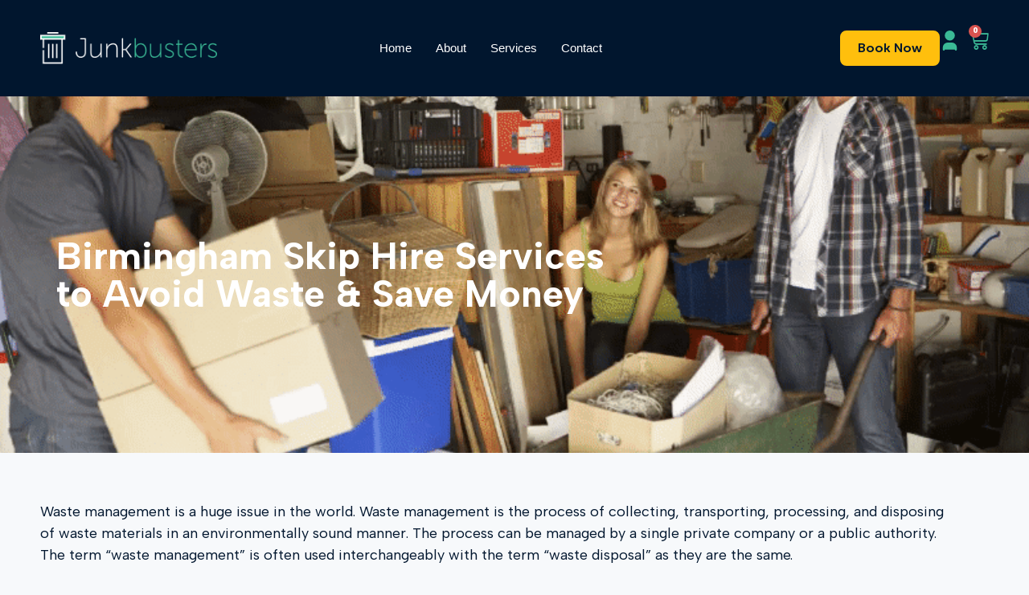

--- FILE ---
content_type: text/html; charset=UTF-8
request_url: https://junkbusters.co.uk/birmingham-skip-hire-services-to-avoid-waste-save-money/
body_size: 80578
content:
<!doctype html>
<html lang="en-US">
<head>
<meta name="viewport" content="width=device-width, initial-scale=1.0">
<meta charset="UTF-8">
<meta name='robots' content='index, follow, max-image-preview:large, max-snippet:-1, max-video-preview:-1' />
<meta name="description" content="Waste management is a huge issue in the world. Waste management is the process of collecting, transporting, processing, and disposing of waste materials in an environmentally sound manner." />
<meta property="og:locale" content="en_US" />
<meta property="og:type" content="article" />
<meta property="og:title" content="Birmingham Skip Hire Services to Avoid Waste &amp; Save Money" />
<meta property="og:description" content="Waste management is a huge issue in the world. Waste management is the process of collecting, transporting, processing, and disposing of waste materials in an environmentally sound manner." />
<meta property="og:url" content="https://junkbusters.co.uk/birmingham-skip-hire-services-to-avoid-waste-save-money/" />
<meta property="og:site_name" content="Junkbusters" />
<meta property="article:published_time" content="2025-12-01T16:02:40+00:00" />
<meta property="article:modified_time" content="2025-12-18T10:25:52+00:00" />
<meta property="og:image" content="https://junkbusters.co.uk/wp-content/uploads/2025/12/Helping-clean-out-garage.png" />
<meta property="og:image:width" content="800" />
<meta property="og:image:height" content="450" />
<meta property="og:image:type" content="image/png" />
<meta name="author" content="admin" />
<meta name="twitter:card" content="summary_large_image" />
<meta name="twitter:label1" content="Written by" />
<meta name="twitter:data1" content="admin" />
<meta name="twitter:label2" content="Est. reading time" />
<meta name="twitter:data2" content="5 minutes" />
<meta name="generator" content="WordPress 6.9" />
<meta name="generator" content="WooCommerce 10.4.3" />
<meta name="ti-site-data" content="[base64]" />
<meta name="generator" content="Elementor 3.34.1; features: additional_custom_breakpoints; settings: css_print_method-external, google_font-enabled, font_display-swap">
<meta name="msapplication-TileImage" content="https://junkbusters.co.uk/wp-content/uploads/2025/03/Frame-1.png" />



<script id="bv-lazyload-images" data-cfasync="false" bv-exclude="true">var __defProp=Object.defineProperty;var __name=(target,value)=>__defProp(target,"name",{value,configurable:!0});var bv_lazyload_event_listener="load",bv_lazyload_events=["mousemove","click","keydown","wheel","touchmove","touchend"],bv_use_srcset_attr=!1,bv_style_observer,img_observer,picture_lazy_observer;bv_lazyload_event_listener=="load"?window.addEventListener("load",event=>{handle_lazyload_images()}):bv_lazyload_event_listener=="readystatechange"&&document.addEventListener("readystatechange",event=>{document.readyState==="interactive"&&handle_lazyload_images()});function add_lazyload_image_event_listeners(handle_lazyload_images2){bv_lazyload_events.forEach(function(event){document.addEventListener(event,handle_lazyload_images2,!0)})}__name(add_lazyload_image_event_listeners,"add_lazyload_image_event_listeners");function remove_lazyload_image_event_listeners(){bv_lazyload_events.forEach(function(event){document.removeEventListener(event,handle_lazyload_images,!0)})}__name(remove_lazyload_image_event_listeners,"remove_lazyload_image_event_listeners");function bv_replace_lazyloaded_image_url(element2){let src_value=element2.getAttribute("bv-data-src"),srcset_value=element2.getAttribute("bv-data-srcset"),currentSrc=element2.getAttribute("src");currentSrc&&currentSrc.startsWith("data:image/svg+xml")&&(bv_use_srcset_attr&&srcset_value&&element2.setAttribute("srcset",srcset_value),src_value&&element2.setAttribute("src",src_value))}__name(bv_replace_lazyloaded_image_url,"bv_replace_lazyloaded_image_url");function bv_replace_inline_style_image_url(element2){let bv_style_attr=element2.getAttribute("bv-data-style");if(console.log(bv_style_attr),bv_style_attr){let currentStyles=element2.getAttribute("style")||"",newStyle=currentStyles+(currentStyles?";":"")+bv_style_attr;element2.setAttribute("style",newStyle)}else console.log("BV_STYLE_ATTRIBUTE_NOT_FOUND : "+entry)}__name(bv_replace_inline_style_image_url,"bv_replace_inline_style_image_url");function handleLazyloadImages(entries){entries.map(entry2=>{entry2.isIntersecting&&(bv_replace_lazyloaded_image_url(entry2.target),img_observer.unobserve(entry2.target))})}__name(handleLazyloadImages,"handleLazyloadImages");function handleOnscreenInlineStyleImages(entries){entries.map(entry2=>{entry2.isIntersecting&&(bv_replace_inline_style_image_url(entry2.target),bv_style_observer.unobserve(entry2.target))})}__name(handleOnscreenInlineStyleImages,"handleOnscreenInlineStyleImages");function handlePictureTags(entries){entries.map(entry2=>{entry2.isIntersecting&&(bv_replace_picture_tag_url(entry2.target),picture_lazy_observer.unobserve(entry2.target))})}__name(handlePictureTags,"handlePictureTags");function bv_replace_picture_tag_url(element2){const child_elements=element2.children;for(let i=0;i<child_elements.length;i++){let child_elem=child_elements[i],_srcset=child_elem.getAttribute("bv-data-srcset"),_src=child_elem.getAttribute("bv-data-src");_srcset&&child_elem.setAttribute("srcset",_srcset),_src&&child_elem.setAttribute("src",_src),bv_replace_picture_tag_url(child_elem)}}__name(bv_replace_picture_tag_url,"bv_replace_picture_tag_url"),"IntersectionObserver"in window&&(bv_style_observer=new IntersectionObserver(handleOnscreenInlineStyleImages),img_observer=new IntersectionObserver(handleLazyloadImages),picture_lazy_observer=new IntersectionObserver(handlePictureTags));function handle_lazyload_images(){"IntersectionObserver"in window?(document.querySelectorAll(".bv-lazyload-bg-style").forEach(target_element=>{bv_style_observer.observe(target_element)}),document.querySelectorAll(".bv-lazyload-tag-img").forEach(img_element=>{img_observer.observe(img_element)}),document.querySelectorAll(".bv-lazyload-picture").forEach(picture_element=>{picture_lazy_observer.observe(picture_element)})):(document.querySelectorAll(".bv-lazyload-bg-style").forEach(target_element=>{bv_replace_inline_style_image_url(target_element)}),document.querySelectorAll(".bv-lazyload-tag-img").forEach(target_element=>{bv_replace_lazyloaded_image_url(target_element)}),document.querySelectorAll(".bv-lazyload-picture").forEach(picture_element=>{bv_replace_picture_tag_url(element)}))}__name(handle_lazyload_images,"handle_lazyload_images");
</script>

<script id="bv-dl-scripts-list" data-cfasync="false" bv-exclude="true">
var scriptAttrs = [{"attrs":{"src":"https:\/\/junkbusters.co.uk\/wp-content\/uploads\/al_opt_content\/SCRIPT\/junkbusters.co.uk\/.\/wp-includes\/js\/jquery\/695254915612b75c0bfda80a\/695254915612b75c0bfda80a-16cb9084c573484b0cbcd8b282b41204_jquery.min.js?ver=3.7.1","id":"jquery-core-js","defer":true,"data-cfasync":"false","async":false,"bv_inline_delayed":false},"bv_unique_id":"UXo56phKotUm54VU00Op","reference":0},{"attrs":{"src":"https:\/\/junkbusters.co.uk\/wp-content\/uploads\/al_opt_content\/SCRIPT\/junkbusters.co.uk\/.\/wp-includes\/js\/jquery\/695254915612b75c0bfda80a\/695254915612b75c0bfda80a-9ffeb32e2d9efbf8f70caabded242267_jquery-migrate.min.js?ver=3.4.1","id":"jquery-migrate-js","defer":true,"data-cfasync":"false","async":false,"bv_inline_delayed":false},"bv_unique_id":"npBOfrt48ziNyOJNtLff","reference":1},{"attrs":{"id":"jquery-js-after","defer":true,"data-cfasync":"false","bv_inline_delayed":true,"type":"text\/javascript","async":false},"bv_unique_id":"fEVLfl4BdKZwE1ZdbZYq","reference":2},{"attrs":{"id":"cookie-law-info-js-extra","defer":true,"data-cfasync":"false","bv_inline_delayed":true,"type":"text\/javascript","async":false},"bv_unique_id":"6Fgz72f3bZbYsxnBKXzn","reference":3},{"attrs":{"src":"https:\/\/junkbusters.co.uk\/wp-content\/uploads\/al_opt_content\/SCRIPT\/junkbusters.co.uk\/.\/wp-content\/plugins\/cookie-law-info\/lite\/frontend\/js\/695254915612b75c0bfda80a\/695254915612b75c0bfda80a-5453bf92deb8286d3cbb1e11b51d86b6_script.min.js?ver=3.3.9","id":"cookie-law-info-js","defer":true,"data-cfasync":"false","async":false,"bv_inline_delayed":false},"bv_unique_id":"L9TWCbjTjlItShDH1yu4","reference":4},{"attrs":{"src":"https:\/\/junkbusters.co.uk\/wp-content\/uploads\/al_opt_content\/SCRIPT\/junkbusters.co.uk\/.\/wp-includes\/js\/695254915612b75c0bfda80a\/695254915612b75c0bfda80a-dadb3f410026822807858737cbc7b64c_underscore.min.js?ver=1.13.7","id":"underscore-js","defer":true,"data-cfasync":"false","async":false,"bv_inline_delayed":false},"bv_unique_id":"EihXnIOEAWOE84QrhB8x","reference":5},{"attrs":{"id":"wp-util-js-extra","defer":true,"data-cfasync":"false","bv_inline_delayed":true,"type":"text\/javascript","async":false},"bv_unique_id":"CMqB1wGKuEIecV56THkc","reference":6},{"attrs":{"src":"https:\/\/junkbusters.co.uk\/wp-content\/uploads\/al_opt_content\/SCRIPT\/junkbusters.co.uk\/.\/wp-includes\/js\/695254915612b75c0bfda80a\/695254915612b75c0bfda80a-19d386c9004e54941c1cc61d357efa5d_wp-util.min.js?ver=6.9","id":"wp-util-js","defer":true,"data-cfasync":"false","async":false,"bv_inline_delayed":false},"bv_unique_id":"mcBTGHUTxyMBdVwLKoAF","reference":7},{"attrs":{"src":"https:\/\/junkbusters.co.uk\/wp-content\/uploads\/al_opt_content\/SCRIPT\/junkbusters.co.uk\/.\/wp-content\/plugins\/woocommerce\/assets\/js\/jquery-blockui\/695254915612b75c0bfda80a\/695254915612b75c0bfda80a-ef56117d1bb5cc41aa6bd127a49c7640_jquery.blockUI.min.js?ver=2.7.0-wc.10.4.3","id":"wc-jquery-blockui-js","data-wp-strategy":"defer","defer":true,"data-cfasync":"false","async":false,"bv_inline_delayed":false},"bv_unique_id":"H2iNjDnskU4gd2BJdJaL","reference":8},{"attrs":{"id":"membership-for-woocommerce-js-extra","defer":true,"data-cfasync":"false","bv_inline_delayed":true,"type":"text\/javascript","async":false},"bv_unique_id":"g8JYjUfzpt0cV40645zu","reference":9},{"attrs":{"src":"https:\/\/junkbusters.co.uk\/wp-content\/uploads\/al_opt_content\/SCRIPT\/junkbusters.co.uk\/.\/wp-content\/plugins\/membership-for-woocommerce\/public\/js\/695254915612b75c0bfda80a\/695254915612b75c0bfda80a-c02b7db0e9d9d0472ca241ad3ed9a624_membership-for-woocommerce-public.js?ver=3.0.4","id":"membership-for-woocommerce-js","defer":true,"data-cfasync":"false","async":false,"bv_inline_delayed":false},"bv_unique_id":"cMjwGybnOaI1pA4suxZ8","reference":10},{"attrs":{"src":"https:\/\/junkbusters.co.uk\/wp-content\/uploads\/al_opt_content\/SCRIPT\/junkbusters.co.uk\/.\/wp-content\/plugins\/membership-for-woocommerce\/public\/js\/695254915612b75c0bfda80a\/695254915612b75c0bfda80a-0187d0371c3118a6c19ed104b1429945_sweet-alert2.js?ver=3.0.4","id":"sweet_alert-js","defer":true,"data-cfasync":"false","async":false,"bv_inline_delayed":false},"bv_unique_id":"nfiOoPTqqXtzzrtBxuEF","reference":11},{"attrs":{"id":"membership-for-woocommercecommon-js-extra","defer":true,"data-cfasync":"false","bv_inline_delayed":true,"type":"text\/javascript","async":false},"bv_unique_id":"kzYPZrDb8cvWNvsH0ZSG","reference":12},{"attrs":{"src":"https:\/\/junkbusters.co.uk\/wp-content\/uploads\/al_opt_content\/SCRIPT\/junkbusters.co.uk\/.\/wp-content\/plugins\/membership-for-woocommerce\/common\/js\/695254915612b75c0bfda80a\/695254915612b75c0bfda80a-9794e7488ce0120e61ddc0634e39b137_membership-for-woocommerce-common.js?ver=3.0.4","id":"membership-for-woocommercecommon-js","defer":true,"data-cfasync":"false","async":false,"bv_inline_delayed":false},"bv_unique_id":"hvfhnJGIrAnaXUDV7mYj","reference":13},{"attrs":{"id":"wc-add-to-cart-js-extra","defer":true,"data-cfasync":"false","bv_inline_delayed":true,"type":"text\/javascript","async":false},"bv_unique_id":"jrmTSegaAYVvFoJwiJCi","reference":14},{"attrs":{"id":"woocommerce-js-extra","defer":true,"data-cfasync":"false","bv_inline_delayed":true,"type":"text\/javascript","async":false},"bv_unique_id":"FJA7ZRLLdiOnIEKqsn3u","reference":17},{"attrs":{"id":"WCPAY_ASSETS-js-extra","defer":true,"data-cfasync":"false","bv_inline_delayed":true,"type":"text\/javascript","async":false},"bv_unique_id":"SQWpYLvutoIG1iAjU5Q1","reference":19},{"attrs":{"defer":true,"data-cfasync":"false","bv_inline_delayed":true,"type":"text\/javascript","async":false},"bv_unique_id":"TL4QWpcFjVunI4ipHrv5","reference":20},{"attrs":{"defer":true,"data-cfasync":"false","bv_inline_delayed":true,"type":"text\/javascript","async":false},"bv_unique_id":"jTX8EesSjM9yMxT90NWj","reference":21},{"attrs":{"defer":true,"data-cfasync":"false","bv_inline_delayed":true,"type":"text\/javascript","async":false},"bv_unique_id":"ddPUFTZhmgV737sWSDJb","reference":22},{"attrs":{"defer":true,"data-cfasync":"false","bv_inline_delayed":true,"type":"text\/javascript","async":false},"bv_unique_id":"aL3WWBYZW1izS4gMY1RF","reference":23},{"attrs":{"defer":true,"data-cfasync":"false","bv_inline_delayed":true,"type":"text\/javascript","async":false},"bv_unique_id":"NqVvdZCruKt2tC4NYide","reference":24},{"attrs":{"defer":true,"data-cfasync":"false","bv_inline_delayed":true,"type":"text\/javascript","async":false},"bv_unique_id":"qELPxk5JPxe96PzrGUgG","reference":25},{"attrs":{"src":"https:\/\/junkbusters.co.uk\/wp-content\/uploads\/al_opt_content\/SCRIPT\/junkbusters.co.uk\/.\/wp-content\/uploads\/custom-css-js\/695254915612b75c0bfda80a\/695254915612b75c0bfda80a-49ab69d6117b3ddc5a25c0ca000ad1ad_8447.js?v=9663","defer":true,"data-cfasync":"false","async":false,"bv_inline_delayed":false},"bv_unique_id":"3LtT7S3t0Qabb28zuQCo","reference":26},{"attrs":{"src":"https:\/\/www.googletagmanager.com\/gtag\/js?id=G-9SGPS5MHW2","defer":true,"data-cfasync":"false","async":false,"bv_inline_delayed":false},"bv_unique_id":"hs5JGeikNkjD83kFVvn0","reference":27},{"attrs":{"defer":true,"data-cfasync":"false","bv_inline_delayed":true,"type":"text\/javascript","async":false},"bv_unique_id":"RHs8vguYW1LU6EVvOR3E","reference":28},{"attrs":{"defer":true,"data-cfasync":"false","bv_inline_delayed":true,"type":"text\/javascript","async":false},"bv_unique_id":"E8RiY24PkpBURAa1GG8z","reference":29},{"attrs":{"defer":true,"data-cfasync":"false","bv_inline_delayed":true,"type":"text\/javascript","async":false},"bv_unique_id":"tFMOPXhhTEctKziRcavQ","reference":30},{"attrs":{"defer":true,"data-cfasync":"false","bv_inline_delayed":true,"type":"text\/javascript","async":false},"bv_unique_id":"4RIoubuLKxrHRJOBBiyU","reference":31},{"attrs":{"defer":true,"data-cfasync":"false","bv_inline_delayed":true,"type":"text\/javascript","async":false},"bv_unique_id":"DsD31ARgHSSZKJwgOYnX","reference":32},{"attrs":{"defer":true,"data-cfasync":"false","bv_inline_delayed":true,"type":"text\/javascript","async":false},"bv_unique_id":"J3UIaTW1RxRq8D9Q5FLe","reference":33},{"attrs":{"src":"https:\/\/junkbusters.co.uk\/wp-content\/uploads\/al_opt_content\/SCRIPT\/junkbusters.co.uk\/.\/wp-includes\/js\/jquery\/ui\/695254915612b75c0bfda80a\/695254915612b75c0bfda80a-da215ae12b95b3aeeb2047667016c7f8_core.min.js?ver=1.13.3","id":"jquery-ui-core-js","defer":true,"data-cfasync":"false","async":false,"bv_inline_delayed":false},"bv_unique_id":"JHu7wsOP9WBQFF29ionC","reference":34},{"attrs":{"src":"https:\/\/junkbusters.co.uk\/wp-content\/uploads\/al_opt_content\/SCRIPT\/junkbusters.co.uk\/.\/wp-includes\/js\/jquery\/ui\/695254915612b75c0bfda80a\/695254915612b75c0bfda80a-284953f0e0a570aa06d6b527c45a55bb_menu.min.js?ver=1.13.3","id":"jquery-ui-menu-js","defer":true,"data-cfasync":"false","async":false,"bv_inline_delayed":false},"bv_unique_id":"E5dMt7qgMVnXDuABiF6w","reference":35},{"attrs":{"src":"https:\/\/junkbusters.co.uk\/wp-content\/uploads\/al_opt_content\/SCRIPT\/junkbusters.co.uk\/.\/wp-includes\/js\/dist\/695254915612b75c0bfda80a\/695254915612b75c0bfda80a-e4bc17cc45ca91ab0f09dea134975c51_dom-ready.min.js?ver=f77871ff7694fffea381","id":"wp-dom-ready-js","defer":true,"data-cfasync":"false","async":false,"bv_inline_delayed":false},"bv_unique_id":"n5XHCoSd0a25isa56WHe","reference":36},{"attrs":{"src":"https:\/\/junkbusters.co.uk\/wp-content\/uploads\/al_opt_content\/SCRIPT\/junkbusters.co.uk\/.\/wp-includes\/js\/dist\/695254915612b75c0bfda80a\/695254915612b75c0bfda80a-90e932bd9e62583fc494c00498cfe7f5_hooks.min.js?ver=dd5603f07f9220ed27f1","id":"wp-hooks-js","defer":true,"data-cfasync":"false","async":false,"bv_inline_delayed":false},"bv_unique_id":"4IGHZYe1HnTfHy9d71a7","reference":37},{"attrs":{"src":"https:\/\/junkbusters.co.uk\/wp-content\/uploads\/al_opt_content\/SCRIPT\/junkbusters.co.uk\/.\/wp-includes\/js\/dist\/695254915612b75c0bfda80a\/695254915612b75c0bfda80a-3a5838d1182eb0b11f5a58bfe26e2529_i18n.min.js?ver=c26c3dc7bed366793375","id":"wp-i18n-js","defer":true,"data-cfasync":"false","async":false,"bv_inline_delayed":false},"bv_unique_id":"F1JOaTUsi8iQxCqvJEZb","reference":38},{"attrs":{"id":"wp-i18n-js-after","defer":true,"data-cfasync":"false","bv_inline_delayed":true,"type":"text\/javascript","async":false},"bv_unique_id":"4XzmMn28fMmqThbGFQGa","reference":39},{"attrs":{"src":"https:\/\/junkbusters.co.uk\/wp-content\/uploads\/al_opt_content\/SCRIPT\/junkbusters.co.uk\/.\/wp-includes\/js\/dist\/695254915612b75c0bfda80a\/695254915612b75c0bfda80a-fc6bf7359b5df821cb6e4f8038a53296_a11y.min.js?ver=cb460b4676c94bd228ed","id":"wp-a11y-js","defer":true,"data-cfasync":"false","async":false,"bv_inline_delayed":false},"bv_unique_id":"xgeIhKijdnj9eeaVAQNN","reference":40},{"attrs":{"src":"https:\/\/junkbusters.co.uk\/wp-content\/uploads\/al_opt_content\/SCRIPT\/junkbusters.co.uk\/.\/wp-includes\/js\/jquery\/ui\/695254915612b75c0bfda80a\/695254915612b75c0bfda80a-6a53e18a345b37d4f72262a071684e79_autocomplete.min.js?ver=1.13.3","id":"jquery-ui-autocomplete-js","defer":true,"data-cfasync":"false","async":false,"bv_inline_delayed":false},"bv_unique_id":"4IL0n7QEkzPByxahsTaF","reference":41},{"attrs":{"src":"https:\/\/junkbusters.co.uk\/wp-content\/uploads\/al_opt_content\/SCRIPT\/junkbusters.co.uk\/.\/wp-content\/plugins\/woocommerce\/assets\/js\/accounting\/695254915612b75c0bfda80a\/695254915612b75c0bfda80a-0c72b3a8834a211a4be5d7489821a3a0_accounting.min.js?ver=0.4.2","id":"wc-accounting-js","defer":true,"data-cfasync":"false","async":false,"bv_inline_delayed":false},"bv_unique_id":"L3DY2TGxKw2IOLhP2oqh","reference":42},{"attrs":{"id":"wc-add-to-cart-variation-js-extra","defer":true,"data-cfasync":"false","bv_inline_delayed":true,"type":"text\/javascript","async":false},"bv_unique_id":"BluPViuZNryOKlKjCd3G","reference":43},{"attrs":{"src":"https:\/\/junkbusters.co.uk\/wp-content\/uploads\/al_opt_content\/SCRIPT\/junkbusters.co.uk\/.\/wp-content\/plugins\/woocommerce\/assets\/js\/frontend\/695254915612b75c0bfda80a\/695254915612b75c0bfda80a-81a7828241050d690febd92cf89f546f_add-to-cart-variation.min.js?ver=10.4.3","id":"wc-add-to-cart-variation-js","data-wp-strategy":"defer","defer":true,"data-cfasync":"false","async":false,"bv_inline_delayed":false},"bv_unique_id":"oq4aLKxkQndmLR0AteYo","reference":44},{"attrs":{"src":"https:\/\/junkbusters.co.uk\/wp-content\/uploads\/al_opt_content\/SCRIPT\/junkbusters.co.uk\/.\/wp-includes\/js\/jquery\/ui\/695254915612b75c0bfda80a\/695254915612b75c0bfda80a-9ea5bf2de411f7ccb52e57e1415ec3d1_datepicker.min.js?ver=1.13.3","id":"jquery-ui-datepicker-js","defer":true,"data-cfasync":"false","async":false,"bv_inline_delayed":false},"bv_unique_id":"cZYsgWk8G7pd2lbzts4I","reference":45},{"attrs":{"id":"jquery-ui-datepicker-js-after","defer":true,"data-cfasync":"false","bv_inline_delayed":true,"type":"text\/javascript","async":false},"bv_unique_id":"3CwMrSCXyixidAQcMhua","reference":46},{"attrs":{"id":"woocommerce-addons-validation-js-extra","defer":true,"data-cfasync":"false","bv_inline_delayed":true,"type":"text\/javascript","async":false},"bv_unique_id":"iazykFTWMcTKcXd9gZLf","reference":47},{"attrs":{"src":"https:\/\/junkbusters.co.uk\/wp-content\/uploads\/al_opt_content\/SCRIPT\/junkbusters.co.uk\/.\/wp-content\/plugins\/woocommerce-product-addons\/assets\/js\/lib\/695254915612b75c0bfda80a\/695254915612b75c0bfda80a-4c22b45f225a56fcafd093a76ac262b2_pao-validation.min.js?ver=7.7.0","id":"woocommerce-addons-validation-js","defer":true,"data-cfasync":"false","async":false,"bv_inline_delayed":false},"bv_unique_id":"OBYAFLnWFSZrGCaS2xCI","reference":48},{"attrs":{"id":"woocommerce-addons-js-extra","defer":true,"data-cfasync":"false","bv_inline_delayed":true,"type":"text\/javascript","async":false},"bv_unique_id":"CfU8NzzX8we7WOiwh2Ej","reference":49},{"attrs":{"src":"https:\/\/junkbusters.co.uk\/wp-content\/uploads\/al_opt_content\/SCRIPT\/junkbusters.co.uk\/.\/wp-includes\/js\/jquery\/ui\/695254915612b75c0bfda80a\/695254915612b75c0bfda80a-dd6a0d8d7b3e0afbbc0bbb417dcc387b_mouse.min.js?ver=1.13.3","id":"jquery-ui-mouse-js","defer":true,"data-cfasync":"false","async":false,"bv_inline_delayed":false},"bv_unique_id":"ttRDOcwvA2R9UJ0n8Gq8","reference":51},{"attrs":{"src":"https:\/\/junkbusters.co.uk\/wp-content\/uploads\/al_opt_content\/SCRIPT\/junkbusters.co.uk\/.\/wp-includes\/js\/jquery\/ui\/695254915612b75c0bfda80a\/695254915612b75c0bfda80a-d43c1aebbc4ab0a181d767d6d63e5b20_resizable.min.js?ver=1.13.3","id":"jquery-ui-resizable-js","defer":true,"data-cfasync":"false","async":false,"bv_inline_delayed":false},"bv_unique_id":"ONkz9zFqkEcj6HFcA10n","reference":52},{"attrs":{"src":"https:\/\/junkbusters.co.uk\/wp-content\/uploads\/al_opt_content\/SCRIPT\/junkbusters.co.uk\/.\/wp-includes\/js\/jquery\/ui\/695254915612b75c0bfda80a\/695254915612b75c0bfda80a-1a41b688a0c75b22f672f87233f843f9_draggable.min.js?ver=1.13.3","id":"jquery-ui-draggable-js","defer":true,"data-cfasync":"false","async":false,"bv_inline_delayed":false},"bv_unique_id":"FIDecg7QN8oFdfXeqNdW","reference":53},{"attrs":{"src":"https:\/\/junkbusters.co.uk\/wp-content\/uploads\/al_opt_content\/SCRIPT\/junkbusters.co.uk\/.\/wp-includes\/js\/jquery\/ui\/695254915612b75c0bfda80a\/695254915612b75c0bfda80a-d13ca05276f596ce1d6348ade6353288_controlgroup.min.js?ver=1.13.3","id":"jquery-ui-controlgroup-js","defer":true,"data-cfasync":"false","async":false,"bv_inline_delayed":false},"bv_unique_id":"6OswVoHXupxUIFqkdJeg","reference":54},{"attrs":{"src":"https:\/\/junkbusters.co.uk\/wp-content\/uploads\/al_opt_content\/SCRIPT\/junkbusters.co.uk\/.\/wp-includes\/js\/jquery\/ui\/695254915612b75c0bfda80a\/695254915612b75c0bfda80a-de838e780b3e142ee014cc26e36ddad7_checkboxradio.min.js?ver=1.13.3","id":"jquery-ui-checkboxradio-js","defer":true,"data-cfasync":"false","async":false,"bv_inline_delayed":false},"bv_unique_id":"pihf0LgYMFI3ezxt6VJe","reference":55},{"attrs":{"src":"https:\/\/junkbusters.co.uk\/wp-content\/uploads\/al_opt_content\/SCRIPT\/junkbusters.co.uk\/.\/wp-includes\/js\/jquery\/ui\/695254915612b75c0bfda80a\/695254915612b75c0bfda80a-4020f47ce89996204fb26109105e3fa5_button.min.js?ver=1.13.3","id":"jquery-ui-button-js","defer":true,"data-cfasync":"false","async":false,"bv_inline_delayed":false},"bv_unique_id":"uKkjrjNGb8BY3UCI06vo","reference":56},{"attrs":{"src":"https:\/\/junkbusters.co.uk\/wp-content\/uploads\/al_opt_content\/SCRIPT\/junkbusters.co.uk\/.\/wp-includes\/js\/jquery\/ui\/695254915612b75c0bfda80a\/695254915612b75c0bfda80a-566b25c3fd00963581580da5ae79e149_dialog.min.js?ver=1.13.3","id":"jquery-ui-dialog-js","defer":true,"data-cfasync":"false","async":false,"bv_inline_delayed":false},"bv_unique_id":"VUXukzWGqg5KaeT9QpOT","reference":57},{"attrs":{"id":"wc-waste-js-js-extra","defer":true,"data-cfasync":"false","bv_inline_delayed":true,"type":"text\/javascript","async":false},"bv_unique_id":"mkkXU7qKa3gDMFbmKQhD","reference":58},{"attrs":{"src":"https:\/\/junkbusters.co.uk\/wp-content\/uploads\/al_opt_content\/SCRIPT\/junkbusters.co.uk\/.\/wp-content\/plugins\/wc-waste-calculator\/695254915612b75c0bfda80a\/695254915612b75c0bfda80a-a54c56c410bd504dc2d0046435acc5cd_script.js","id":"wc-waste-js-js","defer":true,"data-cfasync":"false","async":false,"bv_inline_delayed":false},"bv_unique_id":"kL2PAKblvIR3OMiOkheK","reference":59},{"attrs":{"src":"https:\/\/cdnjs.cloudflare.com\/ajax\/libs\/font-awesome\/7.0.1\/js\/all.min.js","id":"wc-waste-fontawesome-js-js","defer":true,"data-cfasync":"false","async":false,"bv_inline_delayed":false},"bv_unique_id":"y9zl1YucIvIzsk7YbJj9","reference":60},{"attrs":{"id":"skip-bag-filter-js-js-extra","defer":true,"data-cfasync":"false","bv_inline_delayed":true,"type":"text\/javascript","async":false},"bv_unique_id":"iy5Zp6kTCjbaSPTLAhvd","reference":61},{"attrs":{"src":"https:\/\/junkbusters.co.uk\/wp-content\/themes\/hello-elementor\/skip-bag-filter.js","id":"skip-bag-filter-js-js","defer":true,"data-cfasync":"false","async":false,"bv_inline_delayed":false},"bv_unique_id":"MqYEFl6tcmgRQy9Bfadi","reference":62},{"attrs":{"src":"https:\/\/junkbusters.co.uk\/wp-content\/uploads\/al_opt_content\/SCRIPT\/junkbusters.co.uk\/.\/wp-content\/themes\/hello-elementor\/assets\/js\/695254915612b75c0bfda80a\/695254915612b75c0bfda80a-1d18b2ccd0ac9b96603ea918df33ae9f_hello-frontend.js?ver=3.4.5","id":"hello-theme-frontend-js","defer":true,"data-cfasync":"false","async":false,"bv_inline_delayed":false},"bv_unique_id":"V1UNgLZYZNRtRIlmQ3lV","reference":63},{"attrs":{"src":"https:\/\/junkbusters.co.uk\/wp-content\/uploads\/al_opt_content\/SCRIPT\/junkbusters.co.uk\/.\/wp-content\/plugins\/elementor\/assets\/js\/695254915612b75c0bfda80a\/695254915612b75c0bfda80a-8677d8dfcc987f7d42b832b5ec35587d_webpack.runtime.min.js?ver=3.34.0","id":"elementor-webpack-runtime-js","defer":true,"data-cfasync":"false","async":false,"bv_inline_delayed":false},"bv_unique_id":"MeVegIBCHiHVqvJ9f54S","reference":64},{"attrs":{"src":"https:\/\/junkbusters.co.uk\/wp-content\/uploads\/al_opt_content\/SCRIPT\/junkbusters.co.uk\/.\/wp-content\/plugins\/elementor\/assets\/js\/695254915612b75c0bfda80a\/695254915612b75c0bfda80a-1d697c830fda7e947b4efb6e83162396_frontend-modules.min.js?ver=3.34.0","id":"elementor-frontend-modules-js","defer":true,"data-cfasync":"false","async":false,"bv_inline_delayed":false},"bv_unique_id":"QrF1GZ11H4VU2HBnMcxU","reference":65},{"attrs":{"id":"elementor-frontend-js-before","defer":true,"data-cfasync":"false","bv_inline_delayed":true,"type":"text\/javascript","async":false},"bv_unique_id":"OhOYJHNOzNGfLCIaxhgK","reference":66},{"attrs":{"src":"https:\/\/junkbusters.co.uk\/wp-content\/uploads\/al_opt_content\/SCRIPT\/junkbusters.co.uk\/.\/wp-content\/plugins\/elementor\/assets\/js\/695254915612b75c0bfda80a\/695254915612b75c0bfda80a-ceb183b138eac316a5cb0741ec23696a_frontend.min.js?ver=3.34.0","id":"elementor-frontend-js","defer":true,"data-cfasync":"false","async":false,"bv_inline_delayed":false},"bv_unique_id":"13MNSnVGEFOpiG5lApRZ","reference":67},{"attrs":{"src":"https:\/\/junkbusters.co.uk\/wp-content\/uploads\/al_opt_content\/SCRIPT\/junkbusters.co.uk\/.\/wp-content\/plugins\/elementskit-lite\/libs\/framework\/assets\/js\/695254915612b75c0bfda80a\/695254915612b75c0bfda80a-94d041d462db321cdb888066586f2068_frontend-script.js?ver=3.7.8","id":"elementskit-framework-js-frontend-js","defer":true,"data-cfasync":"false","async":false,"bv_inline_delayed":false},"bv_unique_id":"bl86ze38dLsaFvfYAWRI","reference":68},{"attrs":{"id":"elementskit-framework-js-frontend-js-after","defer":true,"data-cfasync":"false","bv_inline_delayed":true,"type":"text\/javascript","async":false},"bv_unique_id":"L9AewpvTCxvU0clMVfYM","reference":69},{"attrs":{"src":"https:\/\/junkbusters.co.uk\/wp-content\/uploads\/al_opt_content\/SCRIPT\/junkbusters.co.uk\/.\/wp-content\/plugins\/elementskit-lite\/widgets\/init\/assets\/js\/695254915612b75c0bfda80a\/695254915612b75c0bfda80a-7f83f9f56851a309bb6d7f379756af62_widget-scripts.js?ver=3.7.8","id":"ekit-widget-scripts-js","defer":true,"data-cfasync":"false","async":false,"bv_inline_delayed":false},"bv_unique_id":"EFTQWKpVZikUYLovDFaY","reference":70},{"attrs":{"id":"chaty-front-end-js-extra","defer":true,"data-cfasync":"false","bv_inline_delayed":true,"type":"text\/javascript","async":false},"bv_unique_id":"xxp8h8L8GqznrcnjZMyO","reference":71},{"attrs":{"src":"https:\/\/junkbusters.co.uk\/wp-content\/uploads\/al_opt_content\/SCRIPT\/junkbusters.co.uk\/.\/wp-content\/plugins\/woocommerce\/assets\/js\/sourcebuster\/695254915612b75c0bfda80a\/695254915612b75c0bfda80a-fc06080ebf979384eaf92a5f1cd7a50b_sourcebuster.min.js?ver=10.4.3","id":"sourcebuster-js-js","defer":true,"data-cfasync":"false","async":false,"bv_inline_delayed":false},"bv_unique_id":"JT9dGN9CKcpETZwHbgEC","reference":73},{"attrs":{"id":"wc-order-attribution-js-extra","defer":true,"data-cfasync":"false","bv_inline_delayed":true,"type":"text\/javascript","async":false},"bv_unique_id":"wdn1rIqkGDDRBKtIVLXL","reference":74},{"attrs":{"src":"https:\/\/junkbusters.co.uk\/wp-content\/uploads\/al_opt_content\/SCRIPT\/junkbusters.co.uk\/.\/wp-content\/plugins\/woocommerce\/assets\/js\/frontend\/695254915612b75c0bfda80a\/695254915612b75c0bfda80a-d834f2ad78a2268d6497e08749df5e1a_order-attribution.min.js?ver=10.4.3","id":"wc-order-attribution-js","defer":true,"data-cfasync":"false","async":false,"bv_inline_delayed":false},"bv_unique_id":"PglhFCiD9tlVuxCQcGaN","reference":75},{"attrs":{"id":"wc-cart-fragments-js-extra","defer":true,"data-cfasync":"false","bv_inline_delayed":true,"type":"text\/javascript","async":false},"bv_unique_id":"6IajbUDYRReGmvgR77WK","reference":76},{"attrs":{"src":"https:\/\/junkbusters.co.uk\/wp-content\/uploads\/al_opt_content\/SCRIPT\/junkbusters.co.uk\/.\/wp-content\/plugins\/elementor-pro\/assets\/js\/695254915612b75c0bfda80a\/695254915612b75c0bfda80a-d09daa150f609a7b1598979629c05e2f_webpack-pro.runtime.min.js?ver=3.34.0","id":"elementor-pro-webpack-runtime-js","defer":true,"data-cfasync":"false","async":false,"bv_inline_delayed":false},"bv_unique_id":"PzOzja2luE0yahWtqt0O","reference":78},{"attrs":{"id":"elementor-pro-frontend-js-before","defer":true,"data-cfasync":"false","bv_inline_delayed":true,"type":"text\/javascript","async":false},"bv_unique_id":"VxDSAFVNkpi3VLjikihJ","reference":79},{"attrs":{"src":"https:\/\/junkbusters.co.uk\/wp-content\/uploads\/al_opt_content\/SCRIPT\/junkbusters.co.uk\/.\/wp-content\/plugins\/elementor-pro\/assets\/js\/695254915612b75c0bfda80a\/695254915612b75c0bfda80a-adab4a9032637bf40acda0c59afae483_frontend.min.js?ver=3.34.0","id":"elementor-pro-frontend-js","defer":true,"data-cfasync":"false","async":false,"bv_inline_delayed":false},"bv_unique_id":"QGa5jNi9q4rEzDRPxoj4","reference":80},{"attrs":{"src":"https:\/\/junkbusters.co.uk\/wp-content\/uploads\/al_opt_content\/SCRIPT\/junkbusters.co.uk\/.\/wp-content\/plugins\/elementor-pro\/assets\/js\/695254915612b75c0bfda80a\/695254915612b75c0bfda80a-3ee7bb8cff70203c8dd7e17efd416d00_elements-handlers.min.js?ver=3.34.0","id":"pro-elements-handlers-js","defer":true,"data-cfasync":"false","async":false,"bv_inline_delayed":false},"bv_unique_id":"wxgxjzcMU9hrpclc8Jiu","reference":81},{"attrs":{"src":"https:\/\/junkbusters.co.uk\/wp-content\/uploads\/al_opt_content\/SCRIPT\/junkbusters.co.uk\/.\/wp-content\/plugins\/elementskit-lite\/widgets\/init\/assets\/js\/695254915612b75c0bfda80a\/695254915612b75c0bfda80a-f5945db2f3337fd9f1cbef5b07b2a493_animate-circle.min.js?ver=3.7.8","id":"animate-circle-js","defer":true,"data-cfasync":"false","async":false,"bv_inline_delayed":false},"bv_unique_id":"UtAcxoZKWbetbGH2Pqbq","reference":82},{"attrs":{"id":"elementskit-elementor-js-extra","defer":true,"data-cfasync":"false","bv_inline_delayed":true,"type":"text\/javascript","async":false},"bv_unique_id":"khQeDjyuPMOmEr5nT08J","reference":83},{"attrs":{"src":"https:\/\/junkbusters.co.uk\/wp-content\/uploads\/al_opt_content\/SCRIPT\/junkbusters.co.uk\/.\/wp-content\/plugins\/elementskit-lite\/widgets\/init\/assets\/js\/695254915612b75c0bfda80a\/695254915612b75c0bfda80a-42a64e47d1643f9a9170b0974074d807_elementor.js?ver=3.7.8","id":"elementskit-elementor-js","defer":true,"data-cfasync":"false","async":false,"bv_inline_delayed":false},"bv_unique_id":"GggAw9W7tKmwwjaPcIv1","reference":84},{"attrs":{"type":"module","defer":true,"data-cfasync":"false","bv_inline_delayed":true,"async":false},"bv_unique_id":"OJEhMm0WYysdwHyfKOpv","reference":85},{"attrs":{"defer":true,"data-cfasync":"false","bv_inline_delayed":true,"type":"text\/javascript","async":false},"bv_unique_id":"O06s2foaCWAGcL23F1dU","reference":86},{"attrs":{"src":"https:\/\/junkbusters.co.uk\/wp-content\/uploads\/al_opt_content\/SCRIPT\/junkbusters.co.uk\/.\/wp-content\/plugins\/woocommerce\/assets\/js\/frontend\/695254915612b75c0bfda80a\/695254915612b75c0bfda80a-d6843fa9b6dfd1cae807f2c375830d09_add-to-cart.min.js?ver=10.4.3","id":"wc-add-to-cart-js","defer":true,"data-wp-strategy":"defer","data-cfasync":"false","async":false,"bv_inline_delayed":false,"is_first_defer_element":true},"bv_unique_id":"ocWVLjg25NGe9OdLA9FX","reference":15},{"attrs":{"src":"https:\/\/junkbusters.co.uk\/wp-content\/uploads\/al_opt_content\/SCRIPT\/junkbusters.co.uk\/.\/wp-content\/plugins\/woocommerce\/assets\/js\/js-cookie\/695254915612b75c0bfda80a\/695254915612b75c0bfda80a-691a1e43450e7cda541a3bd6f10fd5db_js.cookie.min.js?ver=2.1.4-wc.10.4.3","id":"wc-js-cookie-js","defer":true,"data-wp-strategy":"defer","data-cfasync":"false","async":false,"bv_inline_delayed":false},"bv_unique_id":"TkzI0K224ZxAzuFZ9SJR","reference":16},{"attrs":{"src":"https:\/\/junkbusters.co.uk\/wp-content\/uploads\/al_opt_content\/SCRIPT\/junkbusters.co.uk\/.\/wp-content\/plugins\/woocommerce\/assets\/js\/frontend\/695254915612b75c0bfda80a\/695254915612b75c0bfda80a-abf4bb282c65836335fa88b6a680fb5c_woocommerce.min.js?ver=10.4.3","id":"woocommerce-js","defer":true,"data-wp-strategy":"defer","data-cfasync":"false","async":false,"bv_inline_delayed":false},"bv_unique_id":"1NuHlwBOaqurDpkvWxCC","reference":18},{"attrs":{"src":"https:\/\/junkbusters.co.uk\/wp-content\/uploads\/al_opt_content\/SCRIPT\/junkbusters.co.uk\/.\/wp-content\/plugins\/woocommerce-product-addons\/assets\/js\/frontend\/695254915612b75c0bfda80a\/695254915612b75c0bfda80a-871901c1b1c9f61cb15b8e5177c9cc17_addons.min.js?ver=7.7.0","id":"woocommerce-addons-js","defer":true,"data-wp-strategy":"defer","data-cfasync":"false","async":false,"bv_inline_delayed":false},"bv_unique_id":"yGWXyXRivCOJ8LXCatpz","reference":50},{"attrs":{"defer":true,"src":"https:\/\/junkbusters.co.uk\/wp-content\/uploads\/al_opt_content\/SCRIPT\/junkbusters.co.uk\/.\/wp-content\/plugins\/chaty\/js\/695254915612b75c0bfda80a\/695254915612b75c0bfda80a-3e8fc11b9f5a4a074e696f4464342a34_cht-front-script.min.js?ver=3.5.11764251379","id":"chaty-front-end-js","data-cfasync":"false","async":false,"bv_inline_delayed":false},"bv_unique_id":"xK6EzkIUnqYULwG12UC1","reference":72},{"attrs":{"src":"https:\/\/junkbusters.co.uk\/wp-content\/uploads\/al_opt_content\/SCRIPT\/junkbusters.co.uk\/.\/wp-content\/plugins\/woocommerce\/assets\/js\/frontend\/695254915612b75c0bfda80a\/695254915612b75c0bfda80a-ae52867db002b2f95a21b85b3b518a04_cart-fragments.min.js?ver=10.4.3","id":"wc-cart-fragments-js","defer":true,"data-wp-strategy":"defer","data-cfasync":"false","async":false,"bv_inline_delayed":false},"bv_unique_id":"BOFAbxXjeyGYtj70PHDx","reference":77},{"attrs":{"src":"data:text\/javascript;base64, [base64]","id":"bv-trigger-listener","type":"text\/javascript","defer":true,"async":false},"bv_unique_id":"d6fe9c24159ed4a27d224d91c70f8fdc","reference":100000000}];
</script>
<script id="bv-web-worker" type="javascript/worker" data-cfasync="false" bv-exclude="true">var __defProp=Object.defineProperty;var __name=(target,value)=>__defProp(target,"name",{value,configurable:!0});self.onmessage=function(e){var counter=e.data.fetch_urls.length;e.data.fetch_urls.forEach(function(fetch_url){loadUrl(fetch_url,function(){console.log("DONE: "+fetch_url),counter=counter-1,counter===0&&self.postMessage({status:"SUCCESS"})})})};async function loadUrl(fetch_url,callback){try{var request=new Request(fetch_url,{mode:"no-cors",redirect:"follow"});await fetch(request),callback()}catch(fetchError){console.log("Fetch Error loading URL:",fetchError);try{var xhr=new XMLHttpRequest;xhr.onerror=callback,xhr.onload=callback,xhr.responseType="blob",xhr.open("GET",fetch_url,!0),xhr.send()}catch(xhrError){console.log("XHR Error loading URL:",xhrError),callback()}}}__name(loadUrl,"loadUrl");
</script>
<script id="bv-web-worker-handler" data-cfasync="false" bv-exclude="true">var __defProp=Object.defineProperty;var __name=(target,value)=>__defProp(target,"name",{value,configurable:!0});if(typeof scriptAttrs<"u"&&Array.isArray(scriptAttrs)&&scriptAttrs.length>0){const lastElement=scriptAttrs[scriptAttrs.length-1];if(lastElement.attrs&&lastElement.attrs.id==="bv-trigger-listener"){var bv_custom_ready_state_value="loading";Object.defineProperty(document,"readyState",{get:__name(function(){return bv_custom_ready_state_value},"get"),set:__name(function(){},"set")})}}if(typeof scriptAttrs>"u"||!Array.isArray(scriptAttrs))var scriptAttrs=[];if(typeof linkStyleAttrs>"u"||!Array.isArray(linkStyleAttrs))var linkStyleAttrs=[];function isMobileDevice(){return window.innerWidth<=500}__name(isMobileDevice,"isMobileDevice");var js_dom_loaded=!1;document.addEventListener("DOMContentLoaded",()=>{js_dom_loaded=!0});const EVENTS=["mousemove","click","keydown","wheel","touchmove","touchend"];var scriptUrls=[],styleUrls=[],bvEventCalled=!1,workerFinished=!1,functionExec=!1,scriptsInjected=!1,stylesInjected=!1,bv_load_event_fired=!1,autoInjectTimerStarted=!1;const BV_AUTO_INJECT_ENABLED=!0,BV_DESKTOP_AUTO_INJECT_DELAY=1e3,BV_MOBILE_AUTO_INJECT_DELAY=1e4,BV_WORKER_TIMEOUT_DURATION=3e3;scriptAttrs.forEach((scriptAttr,index)=>{scriptAttr.attrs.src&&!scriptAttr.attrs.src.includes("data:text/javascript")&&(scriptUrls[index]=scriptAttr.attrs.src)}),linkStyleAttrs.forEach((linkAttr,index)=>{styleUrls[index]=linkAttr.attrs.href});var fetchUrls=scriptUrls.concat(styleUrls);function addEventListeners(bvEventHandler2){EVENTS.forEach(function(event){document.addEventListener(event,bvEventFired,!0),document.addEventListener(event,bvEventHandler2,!0)})}__name(addEventListeners,"addEventListeners");function removeEventListeners(){EVENTS.forEach(function(event){document.removeEventListener(event,bvEventHandler,!0)})}__name(removeEventListeners,"removeEventListeners");function bvEventFired(){bvEventCalled||(bvEventCalled=!0,workerFinished=!0)}__name(bvEventFired,"bvEventFired");function bvGetElement(attributes,element){Object.keys(attributes).forEach(function(attr){attr==="async"?element.async=attributes[attr]:attr==="innerHTML"?element.innerHTML=atob(attributes[attr]):element.setAttribute(attr,attributes[attr])})}__name(bvGetElement,"bvGetElement");function bvAddElement(attr,element){var attributes=attr.attrs;if(attributes.bv_inline_delayed){let bvScriptId=attr.bv_unique_id,bvScriptElement=document.querySelector("[bv_unique_id='"+bvScriptId+"']");bvScriptElement?(!attributes.innerHTML&&!attributes.src&&bvScriptElement.textContent.trim()!==""&&(attributes.src="data:text/javascript;base64, "+btoa(unescape(encodeURIComponent(bvScriptElement.textContent)))),bvGetElement(attributes,element),bvScriptElement.after(element)):console.log(`Script not found for ${bvScriptId}`)}else{bvGetElement(attributes,element);var templateId=attr.bv_unique_id,targetElement=document.querySelector("[id='"+templateId+"']");targetElement&&targetElement.after(element)}}__name(bvAddElement,"bvAddElement");function injectStyles(){if(stylesInjected){console.log("Styles already injected, skipping");return}stylesInjected=!0,document.querySelectorAll('style[type="bv_inline_delayed_css"], template[id]').forEach(element=>{if(element.tagName.toLowerCase()==="style"){var new_style=document.createElement("style");new_style.type="text/css",new_style.textContent=element.textContent,element.after(new_style),new_style.parentNode?element.remove():console.log("PARENT NODE NOT FOUND")}else if(element.tagName.toLowerCase()==="template"){var templateId=element.id,linkStyleAttr=linkStyleAttrs.find(attr=>attr.bv_unique_id===templateId);if(linkStyleAttr){var link=document.createElement("link");bvAddElement(linkStyleAttr,link),element.parentNode&&element.parentNode.replaceChild(link,element),console.log("EXTERNAL STYLE ADDED")}else console.log(`No linkStyleAttr found for template ID ${templateId}`)}}),linkStyleAttrs.forEach((linkStyleAttr,index)=>{console.log("STYLE ADDED");var element=document.createElement("link");bvAddElement(linkStyleAttr,element)})}__name(injectStyles,"injectStyles");function injectScripts(){if(scriptsInjected){console.log("Scripts already injected, skipping");return}scriptsInjected=!0;let last_script_element;scriptAttrs.forEach((scriptAttr,index)=>{if(bv_custom_ready_state_value==="loading"&&scriptAttr.attrs&&scriptAttr.attrs.is_first_defer_element===!0)if(last_script_element){const readyStateScript=document.createElement("script");readyStateScript.src="data:text/javascript;base64, "+btoa(unescape(encodeURIComponent("bv_custom_ready_state_value = 'interactive';"))),readyStateScript.async=!1,last_script_element.after(readyStateScript)}else bv_custom_ready_state_value="interactive",console.log('Ready state manually set to "interactive"');console.log("JS ADDED");var element=document.createElement("script");last_script_element=element,bvAddElement(scriptAttr,element)})}__name(injectScripts,"injectScripts");function bvEventHandler(){console.log("EVENT FIRED"),js_dom_loaded&&bvEventCalled&&workerFinished&&!functionExec&&(functionExec=!0,injectStyles(),injectScripts(),removeEventListeners())}__name(bvEventHandler,"bvEventHandler");function autoInjectScriptsAfterLoad(){js_dom_loaded&&workerFinished&&!scriptsInjected&&!stylesInjected&&(console.log("Auto-injecting styles and scripts after timer"),injectStyles(),injectScripts())}__name(autoInjectScriptsAfterLoad,"autoInjectScriptsAfterLoad");function startAutoInjectTimer(){if(BV_AUTO_INJECT_ENABLED&&!autoInjectTimerStarted&&bv_load_event_fired&&!bvEventCalled){autoInjectTimerStarted=!0;var delay=isMobileDevice()?BV_MOBILE_AUTO_INJECT_DELAY:BV_DESKTOP_AUTO_INJECT_DELAY;console.log("Starting auto-inject timer with delay: "+delay+"ms"),setTimeout(function(){autoInjectScriptsAfterLoad()},delay)}}__name(startAutoInjectTimer,"startAutoInjectTimer"),addEventListeners(bvEventHandler);var requestObject=window.URL||window.webkitURL,bvWorker=new Worker(requestObject.createObjectURL(new Blob([document.getElementById("bv-web-worker").textContent],{type:"text/javascript"})));bvWorker.onmessage=function(e){e.data.status==="SUCCESS"&&(console.log("WORKER_FINISHED"),workerFinished=!0,bvEventHandler(),startAutoInjectTimer())},addEventListener("load",()=>{bvEventHandler(),bv_call_fetch_urls(),bv_load_event_fired=!0});function bv_call_fetch_urls(){!bv_load_event_fired&&!workerFinished&&(bvWorker.postMessage({fetch_urls:fetchUrls}),bv_initiate_worker_timer())}__name(bv_call_fetch_urls,"bv_call_fetch_urls"),setTimeout(function(){bv_call_fetch_urls()},5e3);function bv_initiate_worker_timer(){setTimeout(function(){workerFinished||(console.log("WORKER_TIMEDOUT"),workerFinished=!0,bvWorker.terminate()),bvEventHandler(),startAutoInjectTimer()},BV_WORKER_TIMEOUT_DURATION)}__name(bv_initiate_worker_timer,"bv_initiate_worker_timer");
</script>

	
	
	<link rel="profile" href="https://gmpg.org/xfn/11">
	

	
	<title>Birmingham Skip Hire Services to Avoid Waste &amp; Save Money</title>
	
	<link rel="canonical" href="https://junkbusters.co.uk/birmingham-skip-hire-services-to-avoid-waste-save-money/" />
	
	
	
	
	
	
	
	
	
	
	
	
	
	
	
	
	
	
	<script type="application/ld+json" class="yoast-schema-graph">{"@context":"https://schema.org","@graph":[{"@type":"Article","@id":"https://junkbusters.co.uk/birmingham-skip-hire-services-to-avoid-waste-save-money/#article","isPartOf":{"@id":"https://junkbusters.co.uk/birmingham-skip-hire-services-to-avoid-waste-save-money/"},"author":{"name":"admin","@id":"https://junkbusters.co.uk/#/schema/person/169b2455d204ba5a121eb0879366e18e"},"headline":"Birmingham Skip Hire Services to Avoid Waste &#038; Save Money","datePublished":"2025-12-01T16:02:40+00:00","dateModified":"2025-12-18T10:25:52+00:00","mainEntityOfPage":{"@id":"https://junkbusters.co.uk/birmingham-skip-hire-services-to-avoid-waste-save-money/"},"wordCount":1089,"commentCount":0,"publisher":{"@id":"https://junkbusters.co.uk/#organization"},"image":{"@id":"https://junkbusters.co.uk/birmingham-skip-hire-services-to-avoid-waste-save-money/#primaryimage"},"thumbnailUrl":"https://junkbusters.co.uk/wp-content/uploads/2025/12/Helping-clean-out-garage.png","inLanguage":"en-US","potentialAction":[{"@type":"CommentAction","name":"Comment","target":["https://junkbusters.co.uk/birmingham-skip-hire-services-to-avoid-waste-save-money/#respond"]}]},{"@type":"WebPage","@id":"https://junkbusters.co.uk/birmingham-skip-hire-services-to-avoid-waste-save-money/","url":"https://junkbusters.co.uk/birmingham-skip-hire-services-to-avoid-waste-save-money/","name":"Birmingham Skip Hire Services to Avoid Waste & Save Money","isPartOf":{"@id":"https://junkbusters.co.uk/#website"},"primaryImageOfPage":{"@id":"https://junkbusters.co.uk/birmingham-skip-hire-services-to-avoid-waste-save-money/#primaryimage"},"image":{"@id":"https://junkbusters.co.uk/birmingham-skip-hire-services-to-avoid-waste-save-money/#primaryimage"},"thumbnailUrl":"https://junkbusters.co.uk/wp-content/uploads/2025/12/Helping-clean-out-garage.png","datePublished":"2025-12-01T16:02:40+00:00","dateModified":"2025-12-18T10:25:52+00:00","description":"Waste management is a huge issue in the world. Waste management is the process of collecting, transporting, processing, and disposing of waste materials in an environmentally sound manner.","breadcrumb":{"@id":"https://junkbusters.co.uk/birmingham-skip-hire-services-to-avoid-waste-save-money/#breadcrumb"},"inLanguage":"en-US","potentialAction":[{"@type":"ReadAction","target":["https://junkbusters.co.uk/birmingham-skip-hire-services-to-avoid-waste-save-money/"]}]},{"@type":"ImageObject","inLanguage":"en-US","@id":"https://junkbusters.co.uk/birmingham-skip-hire-services-to-avoid-waste-save-money/#primaryimage","url":"https://junkbusters.co.uk/wp-content/uploads/2025/12/Helping-clean-out-garage.png","contentUrl":"https://junkbusters.co.uk/wp-content/uploads/2025/12/Helping-clean-out-garage.png","width":800,"height":450},{"@type":"BreadcrumbList","@id":"https://junkbusters.co.uk/birmingham-skip-hire-services-to-avoid-waste-save-money/#breadcrumb","itemListElement":[{"@type":"ListItem","position":1,"name":"Home","item":"https://junkbusters.co.uk/"},{"@type":"ListItem","position":2,"name":"Birmingham Skip Hire Services to Avoid Waste &#038; Save Money"}]},{"@type":"WebSite","@id":"https://junkbusters.co.uk/#website","url":"https://junkbusters.co.uk/","name":"junkbusters","description":"Waste Management made easy","publisher":{"@id":"https://junkbusters.co.uk/#organization"},"potentialAction":[{"@type":"SearchAction","target":{"@type":"EntryPoint","urlTemplate":"https://junkbusters.co.uk/?s={search_term_string}"},"query-input":{"@type":"PropertyValueSpecification","valueRequired":true,"valueName":"search_term_string"}}],"inLanguage":"en-US"},{"@type":"Organization","@id":"https://junkbusters.co.uk/#organization","name":"junkbusters","url":"https://junkbusters.co.uk/","logo":{"@type":"ImageObject","inLanguage":"en-US","@id":"https://junkbusters.co.uk/#/schema/logo/image/","url":"https://junkbusters.co.uk/wp-content/uploads/2025/04/logo.png","contentUrl":"https://junkbusters.co.uk/wp-content/uploads/2025/04/logo.png","width":320,"height":87,"caption":"junkbusters"},"image":{"@id":"https://junkbusters.co.uk/#/schema/logo/image/"}},{"@type":"Person","@id":"https://junkbusters.co.uk/#/schema/person/169b2455d204ba5a121eb0879366e18e","name":"admin","image":{"@type":"ImageObject","inLanguage":"en-US","@id":"https://junkbusters.co.uk/#/schema/person/image/","url":"https://secure.gravatar.com/avatar/e7ede384064ecd7d76ceffdd00d704b570177576acdc2feeda4efeeeaffa3fc5?s=96&d=mm&r=g","contentUrl":"https://secure.gravatar.com/avatar/e7ede384064ecd7d76ceffdd00d704b570177576acdc2feeda4efeeeaffa3fc5?s=96&d=mm&r=g","caption":"admin"},"sameAs":["https://junkbusters.co.uk"]}]}</script>
	


<link rel='dns-prefetch' href='//cdnjs.cloudflare.com' />
<link rel="alternate" type="application/rss+xml" title="Junkbusters &raquo; Feed" href="https://junkbusters.co.uk/feed/" />
<link rel="alternate" type="application/rss+xml" title="Junkbusters &raquo; Comments Feed" href="https://junkbusters.co.uk/comments/feed/" />
<link rel="alternate" type="application/rss+xml" title="Junkbusters &raquo; Birmingham Skip Hire Services to Avoid Waste &#038; Save Money Comments Feed" href="https://junkbusters.co.uk/birmingham-skip-hire-services-to-avoid-waste-save-money/feed/" />
<link rel="alternate" title="oEmbed (JSON)" type="application/json+oembed" href="https://junkbusters.co.uk/wp-json/oembed/1.0/embed?url=https%3A%2F%2Fjunkbusters.co.uk%2Fbirmingham-skip-hire-services-to-avoid-waste-save-money%2F" />
<link rel="alternate" title="oEmbed (XML)" type="text/xml+oembed" href="https://junkbusters.co.uk/wp-json/oembed/1.0/embed?url=https%3A%2F%2Fjunkbusters.co.uk%2Fbirmingham-skip-hire-services-to-avoid-waste-save-money%2F&#038;format=xml" />
<style id='wp-img-auto-sizes-contain-inline-css'>
img:is([sizes=auto i],[sizes^="auto," i]){contain-intrinsic-size:3000px 1500px}
/*# sourceURL=wp-img-auto-sizes-contain-inline-css */
</style>
<style id='wp-emoji-styles-inline-css'>

	img.wp-smiley, img.emoji {
		display: inline !important;
		border: none !important;
		box-shadow: none !important;
		height: 1em !important;
		width: 1em !important;
		margin: 0 0.07em !important;
		vertical-align: -0.1em !important;
		background: none !important;
		padding: 0 !important;
	}
/*# sourceURL=wp-emoji-styles-inline-css */
</style>
<link rel='stylesheet' id='wp-block-library-css' href='https://junkbusters.co.uk/wp-includes/css/dist/block-library/style.min.css?ver=6.9' media='all' />
<style id='global-styles-inline-css'>
:root{--wp--preset--aspect-ratio--square: 1;--wp--preset--aspect-ratio--4-3: 4/3;--wp--preset--aspect-ratio--3-4: 3/4;--wp--preset--aspect-ratio--3-2: 3/2;--wp--preset--aspect-ratio--2-3: 2/3;--wp--preset--aspect-ratio--16-9: 16/9;--wp--preset--aspect-ratio--9-16: 9/16;--wp--preset--color--black: #000000;--wp--preset--color--cyan-bluish-gray: #abb8c3;--wp--preset--color--white: #ffffff;--wp--preset--color--pale-pink: #f78da7;--wp--preset--color--vivid-red: #cf2e2e;--wp--preset--color--luminous-vivid-orange: #ff6900;--wp--preset--color--luminous-vivid-amber: #fcb900;--wp--preset--color--light-green-cyan: #7bdcb5;--wp--preset--color--vivid-green-cyan: #00d084;--wp--preset--color--pale-cyan-blue: #8ed1fc;--wp--preset--color--vivid-cyan-blue: #0693e3;--wp--preset--color--vivid-purple: #9b51e0;--wp--preset--gradient--vivid-cyan-blue-to-vivid-purple: linear-gradient(135deg,rgb(6,147,227) 0%,rgb(155,81,224) 100%);--wp--preset--gradient--light-green-cyan-to-vivid-green-cyan: linear-gradient(135deg,rgb(122,220,180) 0%,rgb(0,208,130) 100%);--wp--preset--gradient--luminous-vivid-amber-to-luminous-vivid-orange: linear-gradient(135deg,rgb(252,185,0) 0%,rgb(255,105,0) 100%);--wp--preset--gradient--luminous-vivid-orange-to-vivid-red: linear-gradient(135deg,rgb(255,105,0) 0%,rgb(207,46,46) 100%);--wp--preset--gradient--very-light-gray-to-cyan-bluish-gray: linear-gradient(135deg,rgb(238,238,238) 0%,rgb(169,184,195) 100%);--wp--preset--gradient--cool-to-warm-spectrum: linear-gradient(135deg,rgb(74,234,220) 0%,rgb(151,120,209) 20%,rgb(207,42,186) 40%,rgb(238,44,130) 60%,rgb(251,105,98) 80%,rgb(254,248,76) 100%);--wp--preset--gradient--blush-light-purple: linear-gradient(135deg,rgb(255,206,236) 0%,rgb(152,150,240) 100%);--wp--preset--gradient--blush-bordeaux: linear-gradient(135deg,rgb(254,205,165) 0%,rgb(254,45,45) 50%,rgb(107,0,62) 100%);--wp--preset--gradient--luminous-dusk: linear-gradient(135deg,rgb(255,203,112) 0%,rgb(199,81,192) 50%,rgb(65,88,208) 100%);--wp--preset--gradient--pale-ocean: linear-gradient(135deg,rgb(255,245,203) 0%,rgb(182,227,212) 50%,rgb(51,167,181) 100%);--wp--preset--gradient--electric-grass: linear-gradient(135deg,rgb(202,248,128) 0%,rgb(113,206,126) 100%);--wp--preset--gradient--midnight: linear-gradient(135deg,rgb(2,3,129) 0%,rgb(40,116,252) 100%);--wp--preset--font-size--small: 13px;--wp--preset--font-size--medium: 20px;--wp--preset--font-size--large: 36px;--wp--preset--font-size--x-large: 42px;--wp--preset--spacing--20: 0.44rem;--wp--preset--spacing--30: 0.67rem;--wp--preset--spacing--40: 1rem;--wp--preset--spacing--50: 1.5rem;--wp--preset--spacing--60: 2.25rem;--wp--preset--spacing--70: 3.38rem;--wp--preset--spacing--80: 5.06rem;--wp--preset--shadow--natural: 6px 6px 9px rgba(0, 0, 0, 0.2);--wp--preset--shadow--deep: 12px 12px 50px rgba(0, 0, 0, 0.4);--wp--preset--shadow--sharp: 6px 6px 0px rgba(0, 0, 0, 0.2);--wp--preset--shadow--outlined: 6px 6px 0px -3px rgb(255, 255, 255), 6px 6px rgb(0, 0, 0);--wp--preset--shadow--crisp: 6px 6px 0px rgb(0, 0, 0);}:root { --wp--style--global--content-size: 800px;--wp--style--global--wide-size: 1200px; }:where(body) { margin: 0; }.wp-site-blocks > .alignleft { float: left; margin-right: 2em; }.wp-site-blocks > .alignright { float: right; margin-left: 2em; }.wp-site-blocks > .aligncenter { justify-content: center; margin-left: auto; margin-right: auto; }:where(.wp-site-blocks) > * { margin-block-start: 24px; margin-block-end: 0; }:where(.wp-site-blocks) > :first-child { margin-block-start: 0; }:where(.wp-site-blocks) > :last-child { margin-block-end: 0; }:root { --wp--style--block-gap: 24px; }:root :where(.is-layout-flow) > :first-child{margin-block-start: 0;}:root :where(.is-layout-flow) > :last-child{margin-block-end: 0;}:root :where(.is-layout-flow) > *{margin-block-start: 24px;margin-block-end: 0;}:root :where(.is-layout-constrained) > :first-child{margin-block-start: 0;}:root :where(.is-layout-constrained) > :last-child{margin-block-end: 0;}:root :where(.is-layout-constrained) > *{margin-block-start: 24px;margin-block-end: 0;}:root :where(.is-layout-flex){gap: 24px;}:root :where(.is-layout-grid){gap: 24px;}.is-layout-flow > .alignleft{float: left;margin-inline-start: 0;margin-inline-end: 2em;}.is-layout-flow > .alignright{float: right;margin-inline-start: 2em;margin-inline-end: 0;}.is-layout-flow > .aligncenter{margin-left: auto !important;margin-right: auto !important;}.is-layout-constrained > .alignleft{float: left;margin-inline-start: 0;margin-inline-end: 2em;}.is-layout-constrained > .alignright{float: right;margin-inline-start: 2em;margin-inline-end: 0;}.is-layout-constrained > .aligncenter{margin-left: auto !important;margin-right: auto !important;}.is-layout-constrained > :where(:not(.alignleft):not(.alignright):not(.alignfull)){max-width: var(--wp--style--global--content-size);margin-left: auto !important;margin-right: auto !important;}.is-layout-constrained > .alignwide{max-width: var(--wp--style--global--wide-size);}body .is-layout-flex{display: flex;}.is-layout-flex{flex-wrap: wrap;align-items: center;}.is-layout-flex > :is(*, div){margin: 0;}body .is-layout-grid{display: grid;}.is-layout-grid > :is(*, div){margin: 0;}body{padding-top: 0px;padding-right: 0px;padding-bottom: 0px;padding-left: 0px;}a:where(:not(.wp-element-button)){text-decoration: underline;}:root :where(.wp-element-button, .wp-block-button__link){background-color: #32373c;border-width: 0;color: #fff;font-family: inherit;font-size: inherit;font-style: inherit;font-weight: inherit;letter-spacing: inherit;line-height: inherit;padding-top: calc(0.667em + 2px);padding-right: calc(1.333em + 2px);padding-bottom: calc(0.667em + 2px);padding-left: calc(1.333em + 2px);text-decoration: none;text-transform: inherit;}.has-black-color{color: var(--wp--preset--color--black) !important;}.has-cyan-bluish-gray-color{color: var(--wp--preset--color--cyan-bluish-gray) !important;}.has-white-color{color: var(--wp--preset--color--white) !important;}.has-pale-pink-color{color: var(--wp--preset--color--pale-pink) !important;}.has-vivid-red-color{color: var(--wp--preset--color--vivid-red) !important;}.has-luminous-vivid-orange-color{color: var(--wp--preset--color--luminous-vivid-orange) !important;}.has-luminous-vivid-amber-color{color: var(--wp--preset--color--luminous-vivid-amber) !important;}.has-light-green-cyan-color{color: var(--wp--preset--color--light-green-cyan) !important;}.has-vivid-green-cyan-color{color: var(--wp--preset--color--vivid-green-cyan) !important;}.has-pale-cyan-blue-color{color: var(--wp--preset--color--pale-cyan-blue) !important;}.has-vivid-cyan-blue-color{color: var(--wp--preset--color--vivid-cyan-blue) !important;}.has-vivid-purple-color{color: var(--wp--preset--color--vivid-purple) !important;}.has-black-background-color{background-color: var(--wp--preset--color--black) !important;}.has-cyan-bluish-gray-background-color{background-color: var(--wp--preset--color--cyan-bluish-gray) !important;}.has-white-background-color{background-color: var(--wp--preset--color--white) !important;}.has-pale-pink-background-color{background-color: var(--wp--preset--color--pale-pink) !important;}.has-vivid-red-background-color{background-color: var(--wp--preset--color--vivid-red) !important;}.has-luminous-vivid-orange-background-color{background-color: var(--wp--preset--color--luminous-vivid-orange) !important;}.has-luminous-vivid-amber-background-color{background-color: var(--wp--preset--color--luminous-vivid-amber) !important;}.has-light-green-cyan-background-color{background-color: var(--wp--preset--color--light-green-cyan) !important;}.has-vivid-green-cyan-background-color{background-color: var(--wp--preset--color--vivid-green-cyan) !important;}.has-pale-cyan-blue-background-color{background-color: var(--wp--preset--color--pale-cyan-blue) !important;}.has-vivid-cyan-blue-background-color{background-color: var(--wp--preset--color--vivid-cyan-blue) !important;}.has-vivid-purple-background-color{background-color: var(--wp--preset--color--vivid-purple) !important;}.has-black-border-color{border-color: var(--wp--preset--color--black) !important;}.has-cyan-bluish-gray-border-color{border-color: var(--wp--preset--color--cyan-bluish-gray) !important;}.has-white-border-color{border-color: var(--wp--preset--color--white) !important;}.has-pale-pink-border-color{border-color: var(--wp--preset--color--pale-pink) !important;}.has-vivid-red-border-color{border-color: var(--wp--preset--color--vivid-red) !important;}.has-luminous-vivid-orange-border-color{border-color: var(--wp--preset--color--luminous-vivid-orange) !important;}.has-luminous-vivid-amber-border-color{border-color: var(--wp--preset--color--luminous-vivid-amber) !important;}.has-light-green-cyan-border-color{border-color: var(--wp--preset--color--light-green-cyan) !important;}.has-vivid-green-cyan-border-color{border-color: var(--wp--preset--color--vivid-green-cyan) !important;}.has-pale-cyan-blue-border-color{border-color: var(--wp--preset--color--pale-cyan-blue) !important;}.has-vivid-cyan-blue-border-color{border-color: var(--wp--preset--color--vivid-cyan-blue) !important;}.has-vivid-purple-border-color{border-color: var(--wp--preset--color--vivid-purple) !important;}.has-vivid-cyan-blue-to-vivid-purple-gradient-background{background: var(--wp--preset--gradient--vivid-cyan-blue-to-vivid-purple) !important;}.has-light-green-cyan-to-vivid-green-cyan-gradient-background{background: var(--wp--preset--gradient--light-green-cyan-to-vivid-green-cyan) !important;}.has-luminous-vivid-amber-to-luminous-vivid-orange-gradient-background{background: var(--wp--preset--gradient--luminous-vivid-amber-to-luminous-vivid-orange) !important;}.has-luminous-vivid-orange-to-vivid-red-gradient-background{background: var(--wp--preset--gradient--luminous-vivid-orange-to-vivid-red) !important;}.has-very-light-gray-to-cyan-bluish-gray-gradient-background{background: var(--wp--preset--gradient--very-light-gray-to-cyan-bluish-gray) !important;}.has-cool-to-warm-spectrum-gradient-background{background: var(--wp--preset--gradient--cool-to-warm-spectrum) !important;}.has-blush-light-purple-gradient-background{background: var(--wp--preset--gradient--blush-light-purple) !important;}.has-blush-bordeaux-gradient-background{background: var(--wp--preset--gradient--blush-bordeaux) !important;}.has-luminous-dusk-gradient-background{background: var(--wp--preset--gradient--luminous-dusk) !important;}.has-pale-ocean-gradient-background{background: var(--wp--preset--gradient--pale-ocean) !important;}.has-electric-grass-gradient-background{background: var(--wp--preset--gradient--electric-grass) !important;}.has-midnight-gradient-background{background: var(--wp--preset--gradient--midnight) !important;}.has-small-font-size{font-size: var(--wp--preset--font-size--small) !important;}.has-medium-font-size{font-size: var(--wp--preset--font-size--medium) !important;}.has-large-font-size{font-size: var(--wp--preset--font-size--large) !important;}.has-x-large-font-size{font-size: var(--wp--preset--font-size--x-large) !important;}
:root :where(.wp-block-pullquote){font-size: 1.5em;line-height: 1.6;}
/*# sourceURL=global-styles-inline-css */
</style>
<link rel='stylesheet' id='membership-for-woocommerce-css' href='https://junkbusters.co.uk/wp-content/plugins/membership-for-woocommerce/public/css/membership-for-woocommerce-public.css?ver=3.0.5' media='all' />
<link rel='stylesheet' id='public-css-css' href='https://junkbusters.co.uk/wp-content/plugins/membership-for-woocommerce/public/css/wps-public.css?ver=3.0.5' media='all' />
<link rel='stylesheet' id='dashicons-css' href='https://junkbusters.co.uk/wp-includes/css/dashicons.min.css?ver=6.9' media='all' />
<link rel='stylesheet' id='wp-jquery-ui-dialog-css' href='https://junkbusters.co.uk/wp-includes/css/jquery-ui-dialog.min.css?ver=6.9' media='all' />
<link rel='stylesheet' id='membership-for-woocommercecommon-css' href='https://junkbusters.co.uk/wp-content/plugins/membership-for-woocommerce/common/css/membership-for-woocommerce-common.css?ver=3.0.5' media='all' />
<link rel='stylesheet' id='wc-waste-style-css' href='https://cdnjs.cloudflare.com/ajax/libs/font-awesome/7.0.1/css/all.min.css?ver=6.9' media='all' />
<link rel='stylesheet' id='wc-waste-fontawesom-style-css' href='https://junkbusters.co.uk/wp-content/plugins/wc-waste-calculator/style.css?ver=6.9' media='all' />
<link rel='stylesheet' id='woocommerce-layout-css' href='https://junkbusters.co.uk/wp-content/plugins/woocommerce/assets/css/woocommerce-layout.css?ver=10.4.3' media='all' />
<link rel='stylesheet' id='woocommerce-smallscreen-css' href='https://junkbusters.co.uk/wp-content/plugins/woocommerce/assets/css/woocommerce-smallscreen.css?ver=10.4.3' media='only screen and (max-width: 768px)' />
<link rel='stylesheet' id='woocommerce-general-css' href='https://junkbusters.co.uk/wp-content/plugins/woocommerce/assets/css/woocommerce.css?ver=10.4.3' media='all' />
<style id='woocommerce-inline-inline-css'>
.woocommerce form .form-row .required { visibility: visible; }
/*# sourceURL=woocommerce-inline-inline-css */
</style>
<link rel='stylesheet' id='jquery-ui-style-css' href='https://junkbusters.co.uk/wp-content/plugins/woocommerce-bookings/dist/jquery-ui-styles.css?ver=1.11.4-wc-bookings.2.2.5' media='all' />
<link rel='stylesheet' id='wc-bookings-styles-css' href='https://junkbusters.co.uk/wp-content/plugins/woocommerce-bookings/dist/frontend.css?ver=2.2.5' media='all' />
<link rel='stylesheet' id='hello-elementor-css' href='https://junkbusters.co.uk/wp-content/themes/hello-elementor/assets/css/reset.css?ver=3.4.5' media='all' />
<link rel='stylesheet' id='hello-elementor-theme-style-css' href='https://junkbusters.co.uk/wp-content/themes/hello-elementor/assets/css/theme.css?ver=3.4.5' media='all' />
<link rel='stylesheet' id='hello-elementor-header-footer-css' href='https://junkbusters.co.uk/wp-content/themes/hello-elementor/assets/css/header-footer.css?ver=3.4.5' media='all' />
<link rel='stylesheet' id='elementor-frontend-css' href='https://junkbusters.co.uk/wp-content/plugins/elementor/assets/css/frontend.min.css?ver=3.34.1' media='all' />
<style id='elementor-frontend-inline-css'>
.elementor-478 .elementor-element.elementor-element-794b234:not(.elementor-motion-effects-element-type-background), .elementor-478 .elementor-element.elementor-element-794b234 > .elementor-motion-effects-container > .elementor-motion-effects-layer{background-image:url("https://junkbusters.co.uk/wp-content/uploads/2025/12/Helping-clean-out-garage.png");}
/*# sourceURL=elementor-frontend-inline-css */
</style>
<link rel='stylesheet' id='elementor-post-7-css' href='https://junkbusters.co.uk/wp-content/uploads/elementor/css/post-7.css?ver=1768578458' media='all' />
<link rel='stylesheet' id='widget-image-css' href='https://junkbusters.co.uk/wp-content/plugins/elementor/assets/css/widget-image.min.css?ver=3.34.1' media='all' />
<link rel='stylesheet' id='widget-woocommerce-menu-cart-css' href='https://junkbusters.co.uk/wp-content/plugins/elementor-pro/assets/css/widget-woocommerce-menu-cart.min.css?ver=3.34.0' media='all' />
<link rel='stylesheet' id='widget-icon-list-css' href='https://junkbusters.co.uk/wp-content/plugins/elementor/assets/css/widget-icon-list.min.css?ver=3.34.1' media='all' />
<link rel='stylesheet' id='widget-heading-css' href='https://junkbusters.co.uk/wp-content/plugins/elementor/assets/css/widget-heading.min.css?ver=3.34.1' media='all' />
<link rel='stylesheet' id='widget-mega-menu-css' href='https://junkbusters.co.uk/wp-content/plugins/elementor-pro/assets/css/widget-mega-menu.min.css?ver=3.34.0' media='all' />
<link rel='stylesheet' id='elementor-icons-css' href='https://junkbusters.co.uk/wp-content/plugins/elementor/assets/lib/eicons/css/elementor-icons.min.css?ver=5.45.0' media='all' />
<link rel='stylesheet' id='elementor-post-8270-css' href='https://junkbusters.co.uk/wp-content/uploads/elementor/css/post-8270.css?ver=1768578459' media='all' />
<link rel='stylesheet' id='elementor-post-104-css' href='https://junkbusters.co.uk/wp-content/uploads/elementor/css/post-104.css?ver=1768578459' media='all' />
<link rel='stylesheet' id='elementor-post-478-css' href='https://junkbusters.co.uk/wp-content/uploads/elementor/css/post-478.css?ver=1768581052' media='all' />
<link rel='stylesheet' id='chaty-front-css-css' href='https://junkbusters.co.uk/wp-content/plugins/chaty/css/chaty-front.min.css?ver=3.5.11764251379' media='all' />
<link rel='stylesheet' id='ekit-widget-styles-css' href='https://junkbusters.co.uk/wp-content/plugins/elementskit-lite/widgets/init/assets/css/widget-styles.css?ver=3.7.8' media='all' />
<link rel='stylesheet' id='ekit-responsive-css' href='https://junkbusters.co.uk/wp-content/plugins/elementskit-lite/widgets/init/assets/css/responsive.css?ver=3.7.8' media='all' />
<link rel='stylesheet' id='elementor-gf-albertsans-css' href='https://fonts.googleapis.com/css?family=Albert+Sans:100,100italic,200,200italic,300,300italic,400,400italic,500,500italic,600,600italic,700,700italic,800,800italic,900,900italic&#038;display=swap' media='all' />
<link rel='stylesheet' id='elementor-icons-ekiticons-css' href='https://junkbusters.co.uk/wp-content/plugins/elementskit-lite/modules/elementskit-icon-pack/assets/css/ekiticons.css?ver=3.7.8' media='all' />
<link rel='stylesheet' id='elementor-icons-shared-0-css' href='https://junkbusters.co.uk/wp-content/plugins/elementor/assets/lib/font-awesome/css/fontawesome.min.css?ver=5.15.3' media='all' />
<link rel='stylesheet' id='elementor-icons-fa-brands-css' href='https://junkbusters.co.uk/wp-content/plugins/elementor/assets/lib/font-awesome/css/brands.min.css?ver=5.15.3' media='all' />
<link rel='stylesheet' id='elementor-icons-fa-solid-css' href='https://junkbusters.co.uk/wp-content/plugins/elementor/assets/lib/font-awesome/css/solid.min.css?ver=5.15.3' media='all' />
<script type="text/template" id="tmpl-variation-template">
	<div class="woocommerce-variation-description">{{{ data.variation.variation_description }}}</div>
	<div class="woocommerce-variation-price">{{{ data.variation.price_html }}}</div>
	<div class="woocommerce-variation-availability">{{{ data.variation.availability_html }}}</div>
</script>
<script type="text/template" id="tmpl-unavailable-variation-template">
	<p role="alert">Sorry, this product is unavailable. Please choose a different combination.</p>
</script>
<template id="UXo56phKotUm54VU00Op"></template>
<template id="npBOfrt48ziNyOJNtLff"></template>
<script type="bv_inline_delayed_js" bv_unique_id="fEVLfl4BdKZwE1ZdbZYq" id="jquery-js-after" defer="1" data-cfasync="false" bv_inline_delayed="1" async="">if (typeof (window.wpfReadyList) == "undefined") {
			var v = jQuery.fn.jquery;
			if (v && parseInt(v) >= 3 && window.self === window.top) {
				var readyList=[];
				window.originalReadyMethod = jQuery.fn.ready;
				jQuery.fn.ready = function(){
					if(arguments.length && arguments.length > 0 && typeof arguments[0] === "function") {
						readyList.push({"c": this, "a": arguments});
					}
					return window.originalReadyMethod.apply( this, arguments );
				};
				window.wpfReadyList = readyList;
			}}
//# sourceURL=jquery-js-after</script>
<script type="bv_inline_delayed_js" bv_unique_id="6Fgz72f3bZbYsxnBKXzn" id="cookie-law-info-js-extra" defer="1" data-cfasync="false" bv_inline_delayed="1" async="">var _ckyConfig = {"_ipData":[],"_assetsURL":"https://junkbusters.co.uk/wp-content/plugins/cookie-law-info/lite/frontend/images/","_publicURL":"https://junkbusters.co.uk","_expiry":"365","_categories":[{"name":"Necessary","slug":"necessary","isNecessary":true,"ccpaDoNotSell":true,"cookies":[],"active":true,"defaultConsent":{"gdpr":true,"ccpa":true}},{"name":"Functional","slug":"functional","isNecessary":false,"ccpaDoNotSell":true,"cookies":[],"active":true,"defaultConsent":{"gdpr":false,"ccpa":false}},{"name":"Analytics","slug":"analytics","isNecessary":false,"ccpaDoNotSell":true,"cookies":[],"active":true,"defaultConsent":{"gdpr":false,"ccpa":false}},{"name":"Performance","slug":"performance","isNecessary":false,"ccpaDoNotSell":true,"cookies":[],"active":true,"defaultConsent":{"gdpr":false,"ccpa":false}},{"name":"Advertisement","slug":"advertisement","isNecessary":false,"ccpaDoNotSell":true,"cookies":[],"active":true,"defaultConsent":{"gdpr":false,"ccpa":false}}],"_activeLaw":"gdpr","_rootDomain":"","_block":"1","_showBanner":"1","_bannerConfig":{"settings":{"type":"banner","preferenceCenterType":"sidebar-left","position":"bottom","applicableLaw":"gdpr"},"behaviours":{"reloadBannerOnAccept":false,"loadAnalyticsByDefault":false,"animations":{"onLoad":"animate","onHide":"sticky"}},"config":{"revisitConsent":{"status":true,"tag":"revisit-consent","position":"bottom-left","meta":{"url":"#"},"styles":{"background-color":"#0056A7"},"elements":{"title":{"type":"text","tag":"revisit-consent-title","status":true,"styles":{"color":"#0056a7"}}}},"preferenceCenter":{"toggle":{"status":true,"tag":"detail-category-toggle","type":"toggle","states":{"active":{"styles":{"background-color":"#1863DC"}},"inactive":{"styles":{"background-color":"#D0D5D2"}}}}},"categoryPreview":{"status":false,"toggle":{"status":true,"tag":"detail-category-preview-toggle","type":"toggle","states":{"active":{"styles":{"background-color":"#1863DC"}},"inactive":{"styles":{"background-color":"#D0D5D2"}}}}},"videoPlaceholder":{"status":true,"styles":{"background-color":"#000000","border-color":"#000000","color":"#ffffff"}},"readMore":{"status":false,"tag":"readmore-button","type":"link","meta":{"noFollow":true,"newTab":true},"styles":{"color":"#1863DC","background-color":"transparent","border-color":"transparent"}},"showMore":{"status":true,"tag":"show-desc-button","type":"button","styles":{"color":"#1863DC"}},"showLess":{"status":true,"tag":"hide-desc-button","type":"button","styles":{"color":"#1863DC"}},"alwaysActive":{"status":true,"tag":"always-active","styles":{"color":"#008000"}},"manualLinks":{"status":true,"tag":"manual-links","type":"link","styles":{"color":"#1863DC"}},"auditTable":{"status":true},"optOption":{"status":true,"toggle":{"status":true,"tag":"optout-option-toggle","type":"toggle","states":{"active":{"styles":{"background-color":"#1863dc"}},"inactive":{"styles":{"background-color":"#FFFFFF"}}}}}}},"_version":"3.3.9.1","_logConsent":"1","_tags":[{"tag":"accept-button","styles":{"color":"#FFFFFF","background-color":"#1863DC","border-color":"#1863DC"}},{"tag":"reject-button","styles":{"color":"#1863DC","background-color":"transparent","border-color":"#1863DC"}},{"tag":"settings-button","styles":{"color":"#1863DC","background-color":"transparent","border-color":"#1863DC"}},{"tag":"readmore-button","styles":{"color":"#1863DC","background-color":"transparent","border-color":"transparent"}},{"tag":"donotsell-button","styles":{"color":"#1863DC","background-color":"transparent","border-color":"transparent"}},{"tag":"show-desc-button","styles":{"color":"#1863DC"}},{"tag":"hide-desc-button","styles":{"color":"#1863DC"}},{"tag":"cky-always-active","styles":[]},{"tag":"cky-link","styles":[]},{"tag":"accept-button","styles":{"color":"#FFFFFF","background-color":"#1863DC","border-color":"#1863DC"}},{"tag":"revisit-consent","styles":{"background-color":"#0056A7"}}],"_shortCodes":[{"key":"cky_readmore","content":"\u003Ca href=\"#\" class=\"cky-policy\" aria-label=\"Cookie Policy\" target=\"_blank\" rel=\"noopener\" data-cky-tag=\"readmore-button\"\u003ECookie Policy\u003C/a\u003E","tag":"readmore-button","status":false,"attributes":{"rel":"nofollow","target":"_blank"}},{"key":"cky_show_desc","content":"\u003Cbutton class=\"cky-show-desc-btn\" data-cky-tag=\"show-desc-button\" aria-label=\"Show more\"\u003EShow more\u003C/button\u003E","tag":"show-desc-button","status":true,"attributes":[]},{"key":"cky_hide_desc","content":"\u003Cbutton class=\"cky-show-desc-btn\" data-cky-tag=\"hide-desc-button\" aria-label=\"Show less\"\u003EShow less\u003C/button\u003E","tag":"hide-desc-button","status":true,"attributes":[]},{"key":"cky_optout_show_desc","content":"[cky_optout_show_desc]","tag":"optout-show-desc-button","status":true,"attributes":[]},{"key":"cky_optout_hide_desc","content":"[cky_optout_hide_desc]","tag":"optout-hide-desc-button","status":true,"attributes":[]},{"key":"cky_category_toggle_label","content":"[cky_{{status}}_category_label] [cky_preference_{{category_slug}}_title]","tag":"","status":true,"attributes":[]},{"key":"cky_enable_category_label","content":"Enable","tag":"","status":true,"attributes":[]},{"key":"cky_disable_category_label","content":"Disable","tag":"","status":true,"attributes":[]},{"key":"cky_video_placeholder","content":"\u003Cdiv class=\"video-placeholder-normal\" data-cky-tag=\"video-placeholder\" id=\"[UNIQUEID]\"\u003E\u003Cp class=\"video-placeholder-text-normal\" data-cky-tag=\"placeholder-title\"\u003EPlease accept cookies to access this content\u003C/p\u003E\u003C/div\u003E","tag":"","status":true,"attributes":[]},{"key":"cky_enable_optout_label","content":"Enable","tag":"","status":true,"attributes":[]},{"key":"cky_disable_optout_label","content":"Disable","tag":"","status":true,"attributes":[]},{"key":"cky_optout_toggle_label","content":"[cky_{{status}}_optout_label] [cky_optout_option_title]","tag":"","status":true,"attributes":[]},{"key":"cky_optout_option_title","content":"Do Not Sell or Share My Personal Information","tag":"","status":true,"attributes":[]},{"key":"cky_optout_close_label","content":"Close","tag":"","status":true,"attributes":[]},{"key":"cky_preference_close_label","content":"Close","tag":"","status":true,"attributes":[]}],"_rtl":"","_language":"en","_providersToBlock":[]};
var _ckyStyles = {"css":".cky-overlay{background: #000000; opacity: 0.4; position: fixed; top: 0; left: 0; width: 100%; height: 100%; z-index: 99999999;} .cky-hide{display: none;} .cky-btn-revisit-wrapper{display: flex; align-items: center; justify-content: center; background: #0056a7; width: 45px; height: 45px; border-radius: 50%; position: fixed; z-index: 999999; cursor: pointer;}.cky-revisit-bottom-left{bottom: 15px; left: 15px;}.cky-revisit-bottom-right{bottom: 15px; right: 15px;}.cky-btn-revisit-wrapper .cky-btn-revisit{display: flex; align-items: center; justify-content: center; background: none; border: none; cursor: pointer; position: relative; margin: 0; padding: 0;}.cky-btn-revisit-wrapper .cky-btn-revisit img{max-width: fit-content; margin: 0; height: 30px; width: 30px;}.cky-revisit-bottom-left:hover::before{content: attr(data-tooltip); position: absolute; background: #4e4b66; color: #ffffff; left: calc(100% + 7px); font-size: 12px; line-height: 16px; width: max-content; padding: 4px 8px; border-radius: 4px;}.cky-revisit-bottom-left:hover::after{position: absolute; content: \"\"; border: 5px solid transparent; left: calc(100% + 2px); border-left-width: 0; border-right-color: #4e4b66;}.cky-revisit-bottom-right:hover::before{content: attr(data-tooltip); position: absolute; background: #4e4b66; color: #ffffff; right: calc(100% + 7px); font-size: 12px; line-height: 16px; width: max-content; padding: 4px 8px; border-radius: 4px;}.cky-revisit-bottom-right:hover::after{position: absolute; content: \"\"; border: 5px solid transparent; right: calc(100% + 2px); border-right-width: 0; border-left-color: #4e4b66;}.cky-revisit-hide{display: none;}.cky-consent-container{position: fixed; width: 100%; box-sizing: border-box; z-index: 9999999;}.cky-consent-container .cky-consent-bar{background: #ffffff; border: 1px solid; padding: 16.5px 24px; box-shadow: 0 -1px 10px 0 #acabab4d;}.cky-banner-bottom{bottom: 0; left: 0;}.cky-banner-top{top: 0; left: 0;}.cky-custom-brand-logo-wrapper .cky-custom-brand-logo{width: 100px; height: auto; margin: 0 0 12px 0;}.cky-notice .cky-title{color: #212121; font-weight: 700; font-size: 18px; line-height: 24px; margin: 0 0 12px 0;}.cky-notice-group{display: flex; justify-content: space-between; align-items: center; font-size: 14px; line-height: 24px; font-weight: 400;}.cky-notice-des *, .cky-preference-content-wrapper *, .cky-accordion-header-des *, .cky-gpc-wrapper .cky-gpc-desc *{font-size: 14px;}.cky-notice-des{color: #212121; font-size: 14px; line-height: 24px; font-weight: 400;}.cky-notice-des img{min-height: 25px; min-width: 25px;}.cky-consent-bar .cky-notice-des p, .cky-gpc-wrapper .cky-gpc-desc p, .cky-preference-body-wrapper .cky-preference-content-wrapper p, .cky-accordion-header-wrapper .cky-accordion-header-des p, .cky-cookie-des-table li div:last-child p{color: inherit; margin-top: 0;}.cky-notice-des P:last-child, .cky-preference-content-wrapper p:last-child, .cky-cookie-des-table li div:last-child p:last-child, .cky-gpc-wrapper .cky-gpc-desc p:last-child{margin-bottom: 0;}.cky-notice-des a.cky-policy, .cky-notice-des button.cky-policy{font-size: 14px; color: #1863dc; white-space: nowrap; cursor: pointer; background: transparent; border: 1px solid; text-decoration: underline;}.cky-notice-des button.cky-policy{padding: 0;}.cky-notice-des a.cky-policy:focus-visible, .cky-notice-des button.cky-policy:focus-visible, .cky-preference-content-wrapper .cky-show-desc-btn:focus-visible, .cky-accordion-header .cky-accordion-btn:focus-visible, .cky-preference-header .cky-btn-close:focus-visible, .cky-switch input[type=\"checkbox\"]:focus-visible, .cky-footer-wrapper a:focus-visible, .cky-btn:focus-visible{outline: 2px solid #1863dc; outline-offset: 2px;}.cky-btn:focus:not(:focus-visible), .cky-accordion-header .cky-accordion-btn:focus:not(:focus-visible), .cky-preference-content-wrapper .cky-show-desc-btn:focus:not(:focus-visible), .cky-btn-revisit-wrapper .cky-btn-revisit:focus:not(:focus-visible), .cky-preference-header .cky-btn-close:focus:not(:focus-visible), .cky-consent-bar .cky-banner-btn-close:focus:not(:focus-visible){outline: 0;}button.cky-show-desc-btn:not(:hover):not(:active){color: #1863dc; background: transparent;}button.cky-accordion-btn:not(:hover):not(:active), button.cky-banner-btn-close:not(:hover):not(:active), button.cky-btn-close:not(:hover):not(:active), button.cky-btn-revisit:not(:hover):not(:active){background: transparent;}.cky-consent-bar button:hover, .cky-modal.cky-modal-open button:hover, .cky-consent-bar button:focus, .cky-modal.cky-modal-open button:focus{text-decoration: none;}.cky-notice-btn-wrapper{display: flex; justify-content: center; align-items: center; margin-left: 15px;}.cky-notice-btn-wrapper .cky-btn{text-shadow: none; box-shadow: none;}.cky-btn{font-size: 14px; font-family: inherit; line-height: 24px; padding: 8px 27px; font-weight: 500; margin: 0 8px 0 0; border-radius: 2px; white-space: nowrap; cursor: pointer; text-align: center; text-transform: none; min-height: 0;}.cky-btn:hover{opacity: 0.8;}.cky-btn-customize{color: #1863dc; background: transparent; border: 2px solid #1863dc;}.cky-btn-reject{color: #1863dc; background: transparent; border: 2px solid #1863dc;}.cky-btn-accept{background: #1863dc; color: #ffffff; border: 2px solid #1863dc;}.cky-btn:last-child{margin-right: 0;}@media (max-width: 768px){.cky-notice-group{display: block;}.cky-notice-btn-wrapper{margin-left: 0;}.cky-notice-btn-wrapper .cky-btn{flex: auto; max-width: 100%; margin-top: 10px; white-space: unset;}} @media (max-width: 576px){.cky-notice-btn-wrapper{flex-direction: column;}.cky-custom-brand-logo-wrapper, .cky-notice .cky-title, .cky-notice-des, .cky-notice-btn-wrapper{padding: 0 28px;}.cky-consent-container .cky-consent-bar{padding: 16.5px 0;}.cky-notice-des{max-height: 40vh; overflow-y: scroll;}.cky-notice-btn-wrapper .cky-btn{width: 100%; padding: 8px; margin-right: 0;}.cky-notice-btn-wrapper .cky-btn-accept{order: 1;}.cky-notice-btn-wrapper .cky-btn-reject{order: 3;}.cky-notice-btn-wrapper .cky-btn-customize{order: 2;}} @media (max-width: 425px){.cky-custom-brand-logo-wrapper, .cky-notice .cky-title, .cky-notice-des, .cky-notice-btn-wrapper{padding: 0 24px;}.cky-notice-btn-wrapper{flex-direction: column;}.cky-btn{width: 100%; margin: 10px 0 0 0;}.cky-notice-btn-wrapper .cky-btn-customize{order: 2;}.cky-notice-btn-wrapper .cky-btn-reject{order: 3;}.cky-notice-btn-wrapper .cky-btn-accept{order: 1; margin-top: 16px;}} @media (max-width: 352px){.cky-notice .cky-title{font-size: 16px;}.cky-notice-des *{font-size: 12px;}.cky-notice-des, .cky-btn{font-size: 12px;}} .cky-modal.cky-sidebar-left.cky-modal-open, .cky-modal.cky-sidebar-right.cky-modal-open{overflow-x: hidden; overflow-y: auto; transform: translate(0); transition-duration: 0.4s; transition-property: transform;}.cky-modal{background: #ffffff; z-index: 999999999; color: #212121; bottom: 0; box-sizing: border-box; overflow-x: visible; overflow-y: visible; position: fixed; top: 0; max-width: 100%;}.cky-modal.cky-sidebar-left{left: 0; transform: translate(-100%);}.cky-modal.cky-sidebar-right{right: 0; transform: translate(100%);}.cky-preference-center{height: 100vh; overflow: hidden; width: 480px; display: flex; flex-direction: column;}.cky-preference-header{display: flex; align-items: center; justify-content: space-between; padding: 22px 24px; border-bottom: 1px solid;}.cky-preference-header .cky-preference-title{font-size: 18px; font-weight: 700; line-height: 24px;}.cky-preference-header .cky-btn-close{margin: 0; cursor: pointer; vertical-align: middle; padding: 0; background: none; border: none; width: 24px; height: 24px; min-height: 0; line-height: 0; text-shadow: none; box-shadow: none;}.cky-preference-header .cky-btn-close img{margin: 0; height: 10px; width: 10px;}.cky-preference-body-wrapper{padding: 0 24px; flex: 1; overflow: auto; box-sizing: border-box;}.cky-preference-content-wrapper, .cky-gpc-wrapper .cky-gpc-desc{font-size: 14px; line-height: 24px; font-weight: 400; padding: 12px 0;}.cky-preference-content-wrapper{border-bottom: 1px solid;}.cky-preference-content-wrapper img{min-height: 25px; min-width: 25px;}.cky-preference-content-wrapper .cky-show-desc-btn{font-size: 14px; font-family: inherit; color: #1863dc; text-decoration: none; line-height: 24px; padding: 0; margin: 0; white-space: nowrap; cursor: pointer; background: transparent; border-color: transparent; text-transform: none; min-height: 0; text-shadow: none; box-shadow: none;}.cky-accordion-wrapper{margin-bottom: 10px;}.cky-accordion{border-bottom: 1px solid;}.cky-accordion:last-child{border-bottom: none;}.cky-accordion .cky-accordion-item{display: flex; margin-top: 10px;}.cky-accordion .cky-accordion-body{display: none;}.cky-accordion.cky-accordion-active .cky-accordion-body{display: block; padding: 0 22px; margin-bottom: 16px;}.cky-accordion-header-wrapper{cursor: pointer; width: 100%;}.cky-accordion-item .cky-accordion-header{display: flex; justify-content: space-between; align-items: center;}.cky-accordion-header .cky-accordion-btn{font-size: 16px; font-family: inherit; color: #212121; line-height: 24px; background: none; border: none; font-weight: 700; padding: 0; margin: 0; cursor: pointer; text-transform: none; min-height: 0; text-shadow: none; box-shadow: none;}.cky-accordion-header .cky-always-active{color: #008000; font-weight: 600; line-height: 24px; font-size: 14px;}.cky-accordion-header-des{font-size: 14px; line-height: 24px; margin: 10px 0 16px 0;}.cky-accordion-chevron{margin-right: 22px; position: relative; cursor: pointer;}.cky-accordion-chevron-hide{display: none;}.cky-accordion .cky-accordion-chevron i::before{content: \"\"; position: absolute; border-right: 1.4px solid; border-bottom: 1.4px solid; border-color: inherit; height: 6px; width: 6px; -webkit-transform: rotate(-45deg); -moz-transform: rotate(-45deg); -ms-transform: rotate(-45deg); -o-transform: rotate(-45deg); transform: rotate(-45deg); transition: all 0.2s ease-in-out; top: 8px;}.cky-accordion.cky-accordion-active .cky-accordion-chevron i::before{-webkit-transform: rotate(45deg); -moz-transform: rotate(45deg); -ms-transform: rotate(45deg); -o-transform: rotate(45deg); transform: rotate(45deg);}.cky-audit-table{background: #f4f4f4; border-radius: 6px;}.cky-audit-table .cky-empty-cookies-text{color: inherit; font-size: 12px; line-height: 24px; margin: 0; padding: 10px;}.cky-audit-table .cky-cookie-des-table{font-size: 12px; line-height: 24px; font-weight: normal; padding: 15px 10px; border-bottom: 1px solid; border-bottom-color: inherit; margin: 0;}.cky-audit-table .cky-cookie-des-table:last-child{border-bottom: none;}.cky-audit-table .cky-cookie-des-table li{list-style-type: none; display: flex; padding: 3px 0;}.cky-audit-table .cky-cookie-des-table li:first-child{padding-top: 0;}.cky-cookie-des-table li div:first-child{width: 100px; font-weight: 600; word-break: break-word; word-wrap: break-word;}.cky-cookie-des-table li div:last-child{flex: 1; word-break: break-word; word-wrap: break-word; margin-left: 8px;}.cky-footer-shadow{display: block; width: 100%; height: 40px; background: linear-gradient(180deg, rgba(255, 255, 255, 0) 0%, #ffffff 100%); position: absolute; bottom: calc(100% - 1px);}.cky-footer-wrapper{position: relative;}.cky-prefrence-btn-wrapper{padding: 22px 24px; border-top: 1px solid;}.cky-prefrence-btn-wrapper .cky-btn{width: 100%; text-shadow: none; box-shadow: none; margin: 8px 0 0 0;}.cky-prefrence-btn-wrapper .cky-btn:first-child{margin: 0;}.cky-btn-preferences{color: #1863dc; background: transparent; border: 2px solid #1863dc;}.cky-preference-header, .cky-preference-body-wrapper, .cky-preference-content-wrapper, .cky-accordion-wrapper, .cky-accordion, .cky-accordion-wrapper, .cky-footer-wrapper, .cky-prefrence-btn-wrapper{border-color: inherit;}@media (max-width: 576px){.cky-accordion.cky-accordion-active .cky-accordion-body{padding-right: 0;}} @media (max-width: 480px){.cky-preference-center{width: 100%;}} @media (max-width: 425px){.cky-accordion-chevron{margin-right: 15px;}.cky-notice-btn-wrapper{margin-top: 0;}.cky-accordion.cky-accordion-active .cky-accordion-body{padding: 0 15px;}} @media (max-width: 352px){.cky-preference-header .cky-preference-title{font-size: 16px;}.cky-preference-header{padding: 16px 24px;}.cky-preference-content-wrapper *, .cky-accordion-header-des *{font-size: 12px;}.cky-preference-content-wrapper, .cky-preference-content-wrapper .cky-show-more, .cky-accordion-header .cky-always-active, .cky-accordion-header-des, .cky-preference-content-wrapper .cky-show-desc-btn, .cky-notice-des a.cky-policy{font-size: 12px;}.cky-accordion-header .cky-accordion-btn{font-size: 14px;}} .cky-switch{display: flex;}.cky-switch input[type=\"checkbox\"]{position: relative; width: 44px; height: 24px; margin: 0; background: #d0d5d2; appearance: none; -webkit-appearance: none; border-radius: 50px; cursor: pointer; outline: 0; border: none; top: 0;}.cky-switch input[type=\"checkbox\"]:checked{background: #1863dc;}.cky-switch input[type=\"checkbox\"]:before{position: absolute; content: \"\"; height: 20px; width: 20px; left: 2px; bottom: 2px; border-radius: 50%; background-color: white; -webkit-transition: 0.4s; transition: 0.4s; margin: 0;}.cky-switch input[type=\"checkbox\"]:after{display: none;}.cky-switch input[type=\"checkbox\"]:checked:before{-webkit-transform: translateX(20px); -ms-transform: translateX(20px); transform: translateX(20px);}@media (max-width: 425px){.cky-switch input[type=\"checkbox\"]{width: 38px; height: 21px;}.cky-switch input[type=\"checkbox\"]:before{height: 17px; width: 17px;}.cky-switch input[type=\"checkbox\"]:checked:before{-webkit-transform: translateX(17px); -ms-transform: translateX(17px); transform: translateX(17px);}} .cky-consent-bar .cky-banner-btn-close{position: absolute; right: 9px; top: 5px; background: none; border: none; cursor: pointer; padding: 0; margin: 0; min-height: 0; line-height: 0; height: 24px; width: 24px; text-shadow: none; box-shadow: none;}.cky-consent-bar .cky-banner-btn-close img{height: 9px; width: 9px; margin: 0;}.cky-notice-btn-wrapper .cky-btn-do-not-sell{font-size: 14px; line-height: 24px; padding: 6px 0; margin: 0; font-weight: 500; background: none; border-radius: 2px; border: none; white-space: nowrap; cursor: pointer; text-align: left; color: #1863dc; background: transparent; border-color: transparent; box-shadow: none; text-shadow: none;}.cky-consent-bar .cky-banner-btn-close:focus-visible, .cky-notice-btn-wrapper .cky-btn-do-not-sell:focus-visible, .cky-opt-out-btn-wrapper .cky-btn:focus-visible, .cky-opt-out-checkbox-wrapper input[type=\"checkbox\"].cky-opt-out-checkbox:focus-visible{outline: 2px solid #1863dc; outline-offset: 2px;}@media (max-width: 768px){.cky-notice-btn-wrapper{margin-left: 0; margin-top: 10px; justify-content: left;}.cky-notice-btn-wrapper .cky-btn-do-not-sell{padding: 0;}} @media (max-width: 352px){.cky-notice-btn-wrapper .cky-btn-do-not-sell, .cky-notice-des a.cky-policy{font-size: 12px;}} .cky-opt-out-wrapper{padding: 12px 0;}.cky-opt-out-wrapper .cky-opt-out-checkbox-wrapper{display: flex; align-items: center;}.cky-opt-out-checkbox-wrapper .cky-opt-out-checkbox-label{font-size: 16px; font-weight: 700; line-height: 24px; margin: 0 0 0 12px; cursor: pointer;}.cky-opt-out-checkbox-wrapper input[type=\"checkbox\"].cky-opt-out-checkbox{background-color: #ffffff; border: 1px solid #000000; width: 20px; height: 18.5px; margin: 0; appearance: none; -webkit-appearance: none; position: relative; display: flex; align-items: center; justify-content: center; border-radius: 2px; cursor: pointer;}.cky-opt-out-checkbox-wrapper input[type=\"checkbox\"].cky-opt-out-checkbox:checked{background-color: #1863dc; border: none;}.cky-opt-out-checkbox-wrapper input[type=\"checkbox\"].cky-opt-out-checkbox:checked::after{left: 6px; bottom: 4px; width: 7px; height: 13px; border: solid #ffffff; border-width: 0 3px 3px 0; border-radius: 2px; -webkit-transform: rotate(45deg); -ms-transform: rotate(45deg); transform: rotate(45deg); content: \"\"; position: absolute; box-sizing: border-box;}.cky-opt-out-checkbox-wrapper.cky-disabled .cky-opt-out-checkbox-label, .cky-opt-out-checkbox-wrapper.cky-disabled input[type=\"checkbox\"].cky-opt-out-checkbox{cursor: no-drop;}.cky-gpc-wrapper{margin: 0 0 0 32px;}.cky-footer-wrapper .cky-opt-out-btn-wrapper{padding: 22px 24px; border-top: 1px solid; border-color: inherit;}.cky-opt-out-btn-wrapper .cky-btn{margin: 8px 0 0 0; width: 100%; text-shadow: none; box-shadow: none;}.cky-opt-out-btn-wrapper .cky-btn:first-child{margin: 0;}.cky-opt-out-btn-wrapper .cky-btn-cancel{border: 1px solid #dedfe0; background: transparent; color: #858585;}.cky-opt-out-btn-wrapper .cky-btn-confirm{background: #1863dc; color: #ffffff; border: 1px solid #1863dc;}@media (max-width: 352px){.cky-opt-out-checkbox-wrapper .cky-opt-out-checkbox-label{font-size: 14px;}.cky-gpc-wrapper .cky-gpc-desc, .cky-gpc-wrapper .cky-gpc-desc *{font-size: 12px;}.cky-opt-out-checkbox-wrapper input[type=\"checkbox\"].cky-opt-out-checkbox{width: 16px; height: 16px;}.cky-opt-out-checkbox-wrapper input[type=\"checkbox\"].cky-opt-out-checkbox:checked::after{left: 5px; bottom: 4px; width: 3px; height: 9px;}.cky-gpc-wrapper{margin: 0 0 0 28px;}} .video-placeholder-youtube{background-size: 100% 100%; background-position: center; background-repeat: no-repeat; background-color: #b2b0b059; position: relative; display: flex; align-items: center; justify-content: center; max-width: 100%;}.video-placeholder-text-youtube{text-align: center; align-items: center; padding: 10px 16px; background-color: #000000cc; color: #ffffff; border: 1px solid; border-radius: 2px; cursor: pointer;}.video-placeholder-normal{background-image: url(\"/wp-content/plugins/cookie-law-info/lite/frontend/images/placeholder.svg\"); background-size: 80px; background-position: center; background-repeat: no-repeat; background-color: #b2b0b059; position: relative; display: flex; align-items: flex-end; justify-content: center; max-width: 100%;}.video-placeholder-text-normal{align-items: center; padding: 10px 16px; text-align: center; border: 1px solid; border-radius: 2px; cursor: pointer;}.cky-rtl{direction: rtl; text-align: right;}.cky-rtl .cky-banner-btn-close{left: 9px; right: auto;}.cky-rtl .cky-notice-btn-wrapper .cky-btn:last-child{margin-right: 8px;}.cky-rtl .cky-notice-btn-wrapper .cky-btn:first-child{margin-right: 0;}.cky-rtl .cky-notice-btn-wrapper{margin-left: 0; margin-right: 15px;}.cky-rtl .cky-accordion .cky-accordion-chevron i::before{border: none; border-left: 1.4px solid; border-top: 1.4px solid; left: 12px;}.cky-rtl .cky-accordion.cky-accordion-active .cky-accordion-chevron i::before{-webkit-transform: rotate(-135deg); -moz-transform: rotate(-135deg); -ms-transform: rotate(-135deg); -o-transform: rotate(-135deg); transform: rotate(-135deg);}@media (max-width: 768px){.cky-rtl .cky-notice-btn-wrapper{margin-right: 0;}} @media (max-width: 576px){.cky-rtl .cky-notice-btn-wrapper .cky-btn:last-child{margin-right: 0;}.cky-rtl .cky-accordion.cky-accordion-active .cky-accordion-body{padding: 0 22px 0 0;}} @media (max-width: 425px){.cky-rtl .cky-accordion.cky-accordion-active .cky-accordion-body{padding: 0 15px 0 0;}}.cky-rtl .cky-opt-out-checkbox-wrapper .cky-opt-out-checkbox-label{margin: 0 12px 0 0;}"};
//# sourceURL=cookie-law-info-js-extra</script>
<template id="L9TWCbjTjlItShDH1yu4"></template>
<template id="EihXnIOEAWOE84QrhB8x"></template>
<script type="bv_inline_delayed_js" bv_unique_id="CMqB1wGKuEIecV56THkc" id="wp-util-js-extra" defer="1" data-cfasync="false" bv_inline_delayed="1" async="">var _wpUtilSettings = {"ajax":{"url":"/wp-admin/admin-ajax.php"}};
//# sourceURL=wp-util-js-extra</script>
<template id="mcBTGHUTxyMBdVwLKoAF"></template>
<template id="H2iNjDnskU4gd2BJdJaL"></template>
<script type="bv_inline_delayed_js" bv_unique_id="g8JYjUfzpt0cV40645zu" id="membership-for-woocommerce-js-extra" defer="1" data-cfasync="false" bv_inline_delayed="1" async="">var mfw_public_param = {"ajaxurl":"https://junkbusters.co.uk/wp-admin/admin-ajax.php"};
var membership_public_obj = {"ajaxurl":"https://junkbusters.co.uk/wp-admin/admin-ajax.php","nonce":"a921c4d271","buy_now_text":"Sign Up Now","single_plan":"","plan_page_template":"temp2","dark_mode":"","enable_new_layout":"","new_layout_color":"#ff7700","new_dashboard_color":"#7bcd66","enable_login_and_signup":"off","account_page_colors":"#9BC53D"};
//# sourceURL=membership-for-woocommerce-js-extra</script>
<template id="cMjwGybnOaI1pA4suxZ8"></template>
<template id="nfiOoPTqqXtzzrtBxuEF"></template>
<script type="bv_inline_delayed_js" bv_unique_id="kzYPZrDb8cvWNvsH0ZSG" id="membership-for-woocommercecommon-js-extra" defer="1" data-cfasync="false" bv_inline_delayed="1" async="">var mfw_common_param = {"ajaxurl":"https://junkbusters.co.uk/wp-admin/admin-ajax.php","nonce":"4664591afa","msg_error":"Kindly enter a message before sending to the selected user","ajax_error":"Oops! Something went wrong. Please try again.","mail_error":"Kindly enter a valid email address.","check_nonce":"a921c4d271"};
//# sourceURL=membership-for-woocommercecommon-js-extra</script>
<template id="hvfhnJGIrAnaXUDV7mYj"></template>
<script type="bv_inline_delayed_js" bv_unique_id="jrmTSegaAYVvFoJwiJCi" id="wc-add-to-cart-js-extra" defer="1" data-cfasync="false" bv_inline_delayed="1" async="">var wc_add_to_cart_params = {"ajax_url":"/wp-admin/admin-ajax.php","wc_ajax_url":"/?wc-ajax=%%endpoint%%","i18n_view_cart":"View cart","cart_url":"https://junkbusters.co.uk/cart/","is_cart":"","cart_redirect_after_add":"yes"};
//# sourceURL=wc-add-to-cart-js-extra</script>
<template id="ocWVLjg25NGe9OdLA9FX"></template>
<template id="TkzI0K224ZxAzuFZ9SJR"></template>
<script type="bv_inline_delayed_js" bv_unique_id="FJA7ZRLLdiOnIEKqsn3u" id="woocommerce-js-extra" defer="1" data-cfasync="false" bv_inline_delayed="1" async="">var woocommerce_params = {"ajax_url":"/wp-admin/admin-ajax.php","wc_ajax_url":"/?wc-ajax=%%endpoint%%","i18n_password_show":"Show password","i18n_password_hide":"Hide password"};
//# sourceURL=woocommerce-js-extra</script>
<template id="1NuHlwBOaqurDpkvWxCC"></template>
<script type="bv_inline_delayed_js" bv_unique_id="SQWpYLvutoIG1iAjU5Q1" id="WCPAY_ASSETS-js-extra" defer="1" data-cfasync="false" bv_inline_delayed="1" async="">var wcpayAssets = {"url":"https://junkbusters.co.uk/wp-content/plugins/woocommerce-payments/dist/"};
//# sourceURL=WCPAY_ASSETS-js-extra</script>
<link rel="https://api.w.org/" href="https://junkbusters.co.uk/wp-json/" /><link rel="alternate" title="JSON" type="application/json" href="https://junkbusters.co.uk/wp-json/wp/v2/posts/10512" /><link rel="EditURI" type="application/rsd+xml" title="RSD" href="https://junkbusters.co.uk/xmlrpc.php?rsd" />


<link rel='shortlink' href='https://junkbusters.co.uk/?p=10512' />
<style id="cky-style-inline">[data-cky-tag]{visibility:hidden;}</style>
<script type="bv_inline_delayed_js" bv_unique_id="TL4QWpcFjVunI4ipHrv5" defer="1" data-cfasync="false" bv_inline_delayed="1" async="">jQuery(document).ready(function(jQuery) {

    
    jQuery(document).on('click', '.bag_collection_product_btn a, a.bag_collection_product_btn', function(e) {
        e.preventDefault();

        var btnId = jQuery(this).attr('id');
        if (!btnId) return;

        localStorage.setItem('selected_bag_collection', btnId);

        var targetUrl = jQuery(this).attr('href');
        setTimeout(function() {
            window.location.href = targetUrl;
        }, 100);
    });

    if (window.location.pathname.indexOf("/product/bag-and-collection/") !== -1) {

        var selectedBagC = localStorage.getItem('selected_bag_collection');
        if (selectedBagC) {

            var bagMapC = {
                small_bag_collection: 'small-skip-bag-collection',
                medium_bag_collection: 'medium-skip-bag-collection',
                large_bag_collection: 'large-skip-bag-collection'
            };

            var addonSlugC = bagMapC[selectedBagC];
            if (addonSlugC) {
                var qtyInputC = jQuery('input[name="addon_qty_' + addonSlugC + '"]');
                if (qtyInputC.length) {
                    qtyInputC.val(1).trigger('input');

                    if (jQuery('#product-addons').length) {
                        jQuery('html, body').animate({
                            scrollTop: jQuery('#product-addons').offset().top - 100
                        }, 400);
                    }

                    if (typeof updateTotal === 'function') updateTotal();
                }
            }

            localStorage.removeItem('selected_bag_collection');
        }
    }


    
    jQuery(document).on('click', '.bag_only_product_btn a, a.bag_only_product_btn', function(e) {
        e.preventDefault();

        var btnId = jQuery(this).attr('id');
        if (!btnId) return;

        localStorage.setItem('selected_bag_only', btnId);

        var targetUrl = jQuery(this).attr('href');
        setTimeout(function() {
            window.location.href = targetUrl;
        }, 100);
    });

    if (window.location.pathname.indexOf("/product/bag-only/") !== -1) {

        var selectedBagO = localStorage.getItem('selected_bag_only');
        if (selectedBagO) {

            var bagMapO = {
                small_bag_only: 'small-skip-bag-delivery-only',
                medium_bag_only: 'medium-skip-bag-delivery-only',
                large_bag_only: 'large-skip-bag-delivery-only'
            };

            var addonSlugO = bagMapO[selectedBagO];
            if (addonSlugO) {
                var qtyInputO = jQuery('input[name="addon_qty_' + addonSlugO + '"]');
                if (qtyInputO.length) {
                    qtyInputO.val(1).trigger('input');

                    if (jQuery('#product-addons').length) {
                        jQuery('html, body').animate({
                            scrollTop: jQuery('#product-addons').offset().top - 100
                        }, 400);
                    }

                    if (typeof updateTotal === 'function') updateTotal();
                }
            }

            localStorage.removeItem('selected_bag_only');
        }
    }


    
    jQuery(document).on('click', '.collection_only_product_btn a, a.collection_only_product_btn', function(e) {
        e.preventDefault();

        var btnId = jQuery(this).attr('id');
        if (!btnId) return;

        localStorage.setItem('selected_collection_only', btnId);

        var targetUrl = jQuery(this).attr('href');
        setTimeout(function() {
            window.location.href = targetUrl;
        }, 100);
    });

    if (window.location.pathname.indexOf("/product/collection-only/") !== -1) {

        var selectedBagCL = localStorage.getItem('selected_collection_only');
        if (selectedBagCL) {

            var bagMapCL = {
                small_collection_only: 'small-skip-bag-collection',
                medium_collection_only: 'medium-skip-bag-collection',
                large_collection_only: 'large-skip-bag-collection'
            };

            var addonSlugCL = bagMapCL[selectedBagCL];
            if (addonSlugCL) {
                var qtyInputCL = jQuery('input[name="addon_qty_' + addonSlugCL + '"]');
                if (qtyInputCL.length) {
                    qtyInputCL.val(1).trigger('input');

                    if (jQuery('#product-addons').length) {
                        jQuery('html, body').animate({
                            scrollTop: jQuery('#product-addons').offset().top - 100
                        }, 400);
                    }

                   if (typeof updateTotal === 'function') {
    setTimeout(() => updateTotal(), 200);
}
                }
            }

            localStorage.removeItem('selected_collection_only');
        }
    }

});
jQuery(document).on('submit', 'form.cart', function() {
    jQuery('input[name^="addon_qty_"]').each(function() {
        if (parseInt(jQuery(this).val()) > 0) {
            jQuery(this).prop('disabled', false);
        }
    });
});</script>


<script type="bv_inline_delayed_js" bv_unique_id="jTX8EesSjM9yMxT90NWj" defer="1" data-cfasync="false" bv_inline_delayed="1" async="">jQuery(document).ready(function(){

setTimeout(function(){

     var tag_new = jQuery("template").last().attr("id");

     console.log(tag_new);

     //alert(tag_new);

     jQuery("#" + tag_new).css("display", "none");

     jQuery("#" + tag_new).next().next().css("display", "none");

}, 100);

});</script>


<script type="bv_inline_delayed_js" bv_unique_id="ddPUFTZhmgV737sWSDJb" defer="1" data-cfasync="false" bv_inline_delayed="1" async="">(function($) {

    function bindSkipBagFilterForm() {
        $(document).off('submit', '#skip-bag-filter').on('submit', '#skip-bag-filter', function(e) {
            e.preventDefault(); // Stop reload

            var formData = $(this).serialize();

            $.ajax({
                url: skipBagFilter.ajax_url,
                type: 'POST',
                data: formData + '&action=skip_bag_filter',
                beforeSend: function() {
                    $('#skip-bag-results').html('<p>Loading...</p>');
                },
                success: function(response) {
                    $('#skip-bag-results').html(response);
                }
            });
        });
    }

    // Bind on page load
    $(document).ready(function() {
        bindSkipBagFilterForm();
    });

    // Bind again if popup opens (for Elementor / Fancybox / etc.)
    $(document).on('elementor/popup/show', function() {
        bindSkipBagFilterForm();
    });

})(jQuery);</script>


<script type="bv_inline_delayed_js" bv_unique_id="aL3WWBYZW1izS4gMY1RF" defer="1" data-cfasync="false" bv_inline_delayed="1" async="">jQuery(function($) {
    const searchInput = $('#search-413972e');

    searchInput.on('input', function () {
        const searchTerm = $(this).val().toLowerCase().trim();

        $('.custom-bundle-grid .bundle-item').each(function () {
            const itemName = $(this).find('strong').text().toLowerCase();

            if (itemName.includes(searchTerm)) {
                $(this).show();
            } else {
                $(this).hide();
            }
        });
    });
  const applianceInput = $('#search-5fb98df');

    applianceInput.on('input', function () {
        const searchTerm = $(this).val().toLowerCase().trim();

        $('.custom-bundle-grid .bundle-item').each(function () {
            const itemName = $(this).find('strong').text().toLowerCase();

            if (itemName.includes(searchTerm)) {
                $(this).show();
            } else {
                $(this).hide();
            }
        });
    });

const furnitureInput = $('#search-495e494');

    furnitureInput.on('input', function () {
        const searchTerm = $(this).val().toLowerCase().trim();

        $('.custom-bundle-grid .bundle-item').each(function () {
            const itemName = $(this).find('strong').text().toLowerCase();

            if (itemName.includes(searchTerm)) {
                $(this).show();
            } else {
                $(this).hide();
            }
        });
    });
const houseInput = $('#search-189ee1a');

    houseInput.on('input', function () {
        const searchTerm = $(this).val().toLowerCase().trim();

        $('.custom-bundle-grid .bundle-item').each(function () {
            const itemName = $(this).find('strong').text().toLowerCase();

            if (itemName.includes(searchTerm)) {
                $(this).show();
            } else {
                $(this).hide();
            }
        });
    });
});</script>


<script type="bv_inline_delayed_js" bv_unique_id="NqVvdZCruKt2tC4NYide" defer="1" data-cfasync="false" bv_inline_delayed="1" async=""></script>


<script type="bv_inline_delayed_js" bv_unique_id="qELPxk5JPxe96PzrGUgG" defer="1" data-cfasync="false" bv_inline_delayed="1" async="">function toggleText() {
    var text = document.getElementById("more-text");
    var btn = document.getElementById("read-more-btn");

    if (text.style.display === "none") {
        text.style.display = "block";
        btn.innerHTML = "Read Less";
    } else {
        text.style.display = "none";
        btn.innerHTML = "Read More";
    }
}

jQuery(document).ready(function ($) {
  $('.domestic-commercial-tab').each(function () {
    const $tabGroup = $(this);
    const $tabs = $tabGroup.find('.e-n-tab-title');

    // Check if a tab is already active, otherwise activate the first one
    let $activeTab = $tabs.filter('.active');
    if ($activeTab.length === 0) {
      $activeTab = $tabs.first().addClass('active');
    }

    // Ensure only one tab has the 'active' class
    $tabs.not($activeTab).removeClass('active');
  });

  // Click event to toggle active class
  $('.domestic-commercial-tab .e-n-tab-title').on('click', function () {
    const $parent = $(this).closest('.domestic-commercial-tab');

    $parent.find('.e-n-tab-title').removeClass('active');
    $(this).addClass('active');
  });
});</script>


<template id="3LtT7S3t0Qabb28zuQCo"></template>

<style>
.woocommerce-order {
  background: #ffffff !important;
  max-width: 850px !important;
  margin: 50px auto !important;
  padding: 40px !important;
  border-radius: 12px !important;
  box-shadow: 0 8px 25px rgba(0, 0, 0, 0.08) !important;
  font-family: 'Poppins', 'Inter', sans-serif !important;
  color: #333 !important;
}

/* ✅ Success Message */
.woocommerce-thankyou-order-received {
  text-align: center !important;
  background: #e8f8f1 !important;
  color: #2ecc71 !important;
  padding: 15px 20px !important;
  font-size: 20px !important;
  font-weight: 600 !important;
  border-radius: 8px !important;
  margin-bottom: 30px !important;
}

/* 🧾 Order Overview */
.woocommerce-order-overview {
  display: flex !important;
flex-wrap:wrap;
    justify-content: flex-start;
  list-style: none !important;
  background: #f9f9f9 !important;
  border-radius: 10px !important;
  padding: 20px 25px !important;
  margin-bottom: 40px !important;
  border: 1px solid #eee !important;
}

.woocommerce-order-overview li {
  width: 48% !important;
  margin-bottom: 15px !important;
  font-size: 15px !important;
  color: #555 !important;
}

.woocommerce-order-overview strong {
  color: #111 !important;
  font-weight: 600 !important;
}
ul.wc-booking-summary-list {
    padding: 0px !important;
}
/* 💰 Order Details Table */
.woocommerce-order-details {
  margin-top: 18px !important;
}

.woocommerce-order-details__title {
  font-size: 22px !important;
  margin-bottom: 20px !important;
  border-bottom: 2px solid #2ecc71 !important;
  display: inline-block !important;
  padding-bottom: 6px !important;
}

.woocommerce-table--order-details {
  width: 100% !important;
  border-collapse: collapse !important;
  border-radius: 10px !important;
  overflow: hidden !important;
  box-shadow: 0 0 15px rgba(0,0,0,0.05) !important;
}

.woocommerce-table--order-details th {
  background: #f3f6f8 !important;
  text-align: left !important;
  padding: 14px !important;
  font-weight: 600 !important;
  color: #333 !important;
  border-bottom: 2px solid #e5e5e5 !important;
}

.woocommerce-table--order-details td {
  padding: 14px !important;
  border-bottom: 1px solid #eee !important;
  vertical-align: top !important;
  color: #444 !important;
}

.woocommerce-table__product-name a {
  color: #2ecc71 !important;
  font-weight: 600 !important;
  text-decoration: none !important;
}

.woocommerce-table__product-name a:hover {
  text-decoration: underline !important;
}

/* Product Meta Info */
.wc-item-meta {
  margin: 10px 0 0 !important;
  padding: 0 !important;
  list-style: none !important;
}
td.woocommerce-table__product-total.product-total {
    border: 1px solid #b7c8d3 !important;
    font-size: 18px;
}
.wc-item-meta li {
    font-size: 16px !important;
    color: #666 !important;
    margin-bottom: 12px !important;
}

.wc-item-meta-label {
  color: #222 !important;
}
table.woocommerce-table.woocommerce-table--order-details.shop_table.order_details th {
    font-size: 18px;
}
/* 🧾 Table Footer */
.woocommerce-table--order-details tfoot th {
  background: #fafafa !important;
  color: #333 !important;
}

.woocommerce-table--order-details tfoot td {
  font-weight: 600 !important;
}
ul.woocommerce-order-overview.woocommerce-thankyou-order-details.order_details li {
    border: none;
}
/* 📍 Customer Details */
.woocommerce-customer-details {
  margin-top: 40px !important;
}

.woocommerce-column__title {
  font-size: 22px !important;
  margin-bottom: 15px !important;
  border-left: 4px solid #2ecc71 !important;
  padding-left: 10px !important;
}

.woocommerce-customer-details address {
  background: #f8f9fb !important;
  border: 1px solid #eee !important;
  border-radius: 8px !important;
  padding: 20px !important;
  line-height: 1.7 !important;
  font-size: 15px !important;
  color: #444 !important;
}

/* 📞 Phone + Email styling */
.woocommerce-customer-details--phone,
.woocommerce-customer-details--email {
  margin-top: 10px !important;
  font-weight: 500 !important;
  color: #2ecc71 !important;
}

/* 🟩 Buttons / Links */
a.button,
.woocommerce .button {
  background: #2ecc71 !important;
  color: #fff !important;
  border: none !important;
  padding: 12px 24px !important;
  border-radius: 6px !important;
  font-weight: 600 !important;
  text-decoration: none !important;
  display: inline-block !important;
  margin-top: 15px !important;
  transition: 0.3s !important;
}
.woocommerce ul.order_details li strong {
    font-size: 18px !important;
}
a.button:hover,
.woocommerce .button:hover {
  background: #27ae60 !important;
}
table.woocommerce-table.woocommerce-table--order-details.shop_table.order_details th {
    font-size: 18px !important;
}
/* 📱 Responsive Design */
@media (max-width: 768px) {
  .woocommerce-order {
    padding: 25px 20px !important;
  }

  .woocommerce-order-overview li {
    width: 100% !important;
  }

  .woocommerce-table--order-details th,
  .woocommerce-table--order-details td {
    padding: 10px !important;
    font-size: 14px !important;
  }
}
</style>


<style>
</style>


<style>
.product-addon-totals {
    display: none;
}
button.go-to-product.button:hover {
    background: #3bba96;
    color: #fff;
}
.woocommerce-order section.woocommerce-order-details:last-of-type {
    display: none !important;
}
.postid-7314 .Flexible-Load,
.postid-7310 .Flexible-Load {
    display: none !important;
}
.wcw-add-to-cart,#wcw-category-tabs .wcw-tabs-nav a{
	  border-radius: 9px;
}

button#wcw-check-prices,button.wcw-service-book {
    background: #ffbf0d;
    color: #000;
    border: 1px solid #ffbf0d;
    border-radius: 9px;
}

/* single product page order setting  */
:is(.elementor-widget-woocommerce-product-add-to-cart,.woocommerce div.product .elementor-widget-woocommerce-product-add-to-cart,.elementor-widget-wc-add-to-cart,.woocommerce div.product .elementor-widget-wc-add-to-cart).elementor-add-to-cart--layout-auto form.cart.variations_form .woocommerce-variation-add-to-cart, :is(.elementor-widget-woocommerce-product-add-to-cart,.woocommerce div.product .elementor-widget-woocommerce-product-add-to-cart,.elementor-widget-wc-add-to-cart,.woocommerce div.product .elementor-widget-wc-add-to-cart).elementor-add-to-cart--layout-auto form.cart:not(.grouped_form):not(.variations_form), :is(.elementor-widget-woocommerce-product-add-to-cart,.woocommerce div.product .elementor-widget-woocommerce-product-add-to-cart,.elementor-widget-wc-add-to-cart,.woocommerce div.product .elementor-widget-wc-add-to-cart).elementor-add-to-cart--layout-stacked form.cart.variations_form .woocommerce-variation-add-to-cart, :is(.elementor-widget-woocommerce-product-add-to-cart,.woocommerce div.product .elementor-widget-woocommerce-product-add-to-cart,.elementor-widget-wc-add-to-cart,.woocommerce div.product .elementor-widget-wc-add-to-cart).elementor-add-to-cart--layout-stacked form.cart:not(.grouped_form):not(.variations_form) {
    display: flex !important;
    flex-direction: column ;
}
p.custom-confirm-checkbox {
    order: 11;
}
span.confirm-error {
    display: block;
}
div#wc-bookings-booking-form {
    order: 3;
	margin-top:15px;
}



.wc-pao-addons-container {
    order: 5;
}

button.wc-bookings-booking-form-button.single_add_to_cart_button.button.alt.disabled,button.wc-bookings-booking-form-button.single_add_to_cart_button.button.alt {
    order: 11;
	font-size:20px;
	line-height:32px;
}
/*  end */
body .wc-bookings-booking-form fieldset {
    margin: 0px;
    line-height: 2.25em;
    padding: 10px !important;
    border: 0px;
}

.wc-bookings-date-picker .ui-datepicker td.bookable-range .ui-state-default,.wc-bookings-date-picker .ui-datepicker td.ui-datepicker-current-day a {
    background: #ffbf0d !important;
    color: #000;
    transform: scale(1.1);
	border-radius:4px;
}
.postid-9588,.postid-9585,.postid-3771,.postid-2090  {
	.d-none{
		display: none;
	}
    
}
.wc-bookings-date-picker .ui-datepicker td a.ui-state-active, .wc-bookings-date-picker .ui-datepicker td a.ui-state-active.ui-state-hover {
	color:#000;
}
.wcw-qty-control button {
    width: 28px;
    height: 28px;
    border: 1px solid #ddd;
    background: #FFBF0D;
    cursor: pointer;
    font-size: 16px;
    color: #fff;
    line-height: 1;
    border-radius: 50%;
    transition: background 0.2s;
    padding: initial !important;
}


.wc-item-meta li{
	display:flex;
	justify-content:space-between;
}

 button.wcw-qty-minus svg, button.wcw-qty-plus svg {
    font-size: 10px;
    line-height: 10px;
    display: flex;
    align-items: center;
	 margin: auto;
    justify-content: center;
}
body .wcw-qty-control button:hover{
	 background: #FFBF0D;
}

label.woocommerce-form__label.woocommerce-form__label-for-checkbox.woocommerce-form-login__rememberme {
    display: flex;
    padding: 0;
    gap: 10px;
}
div#postcode-autocomplete-list {
    border: none !important;
}
#elementor-popup-modal-4943 .dialog-widget-content {
/* 	left:50%;
	transform: translateX(-50%); */
	border-radius:22px;
	transition:2s ease;
	
}
#elementor-popup-modal-4943 .dialog-message{
	border-radius:20px;
}
body .dialog-close-button{
	z-index:1;
}


/* checkout order page css */
.woocommerce-order {
    color:#000;
    font-size:16px;
    


p.woocommerce-notice.woocommerce-notice--success.woocommerce-thankyou-order-received {
    color: #000;
    font-size: 18px;
    font-weight: 500;
    margin-bottom: 30px;
}

ul.woocommerce-order-overview.woocommerce-thankyou-order-details.order_details {
    font-size: 18px;
    font-weight: 500;
}

table.woocommerce-table.woocommerce-table--order-details.shop_table.order_details th {
    font-size: 20px;
}

.wc-booking-summary {
    border: 1px solid #01162e;
    color: #ffffff;
    font-size: 18px;
    background: #01162e;
}

span.status-unpaid {
    background: #ffbf0d !important;
}

td.woocommerce-table__product-name.product-name> a {
    font-size: 17px;
}


section.woocommerce-customer-details {
    padding: 20px;
    address {
        padding: 20px !important;
        height:auto;
        background: #f5f5f5;
        color: #000000;
        text-transform: capitalize;
    }
}

    }

/* end */

/* waste calculator */


input.input-text.qty.text {
    width: 75px!important;
    border-radius: 20px;
}
.page-id-2572 .uk-postcode-check {
    display: flex;
	 gap: 10px;
    flex-wrap: wrap;
}
.input-error {
    width: 100%;
    display: flex;
    align-items: center;
    gap: 10px;
}
.input-error {
    width: 100%;
}
p#zipcode-error {
    margin: 0;
}


/* 	.single-product.form-row.form-row-wide.wc-pao-addon-wrap 
  .wc-pao-addon:first-of-type {
  display: none !important;
} */

label.user-code {
    line-height: 1.3em;
    margin: 20px auto 0;
}
li.woocommerce-MyAccount-navigation-link.woocommerce-MyAccount-navigation-link--downloads {
    display: none !important;
}
/* change the color of scroll bar of all the product */
.product-new-counter::-webkit-scrollbar {
  width: 8px;
  height: 8px;
}

.product-new-counter:hover {
  scrollbar-color: #3bba96 #fff;
}

/* Firefox */
.product-new-counter {
  scrollbar-width: thin;
  scrollbar-color: #ffa11e #ffffff;
}
.dee-form{
	div#custom-fields-shortcode {
    flex-wrap: wrap;
    display: flex
;
}
		input {
    margin-top: 10px;;
}
	label {
		        width: 50%;
        display: block;
        padding: 0px 15px 0px 0px;
        margin-bottom: 15px;
	}
	
}
}
.product-new-counter {
	
    height: 650px;
    overflow-y: scroll;


	input {
    margin-top: 10px;;
}
	label {
		        width: 50%;
        display: block;
        padding: 0px 15px 0px 0px;
        margin-bottom: 15px;
	}
	
}
.single-product{
.form-row div.wc-pao-addon-2049-1742820624:first-of-type {
  display: none !important;
}


.form-row .wc-pao-addon-3767-1742820624:first-of-type,.form-row.form-row-wide.wc-pao-addon-wra>.wc-pao-addon-2090-1742820624:first-of-type {
  display: none !important;
}
}

0l.single-product{
	.form-row-wide > .wc-pao-addon-1526-1742820624:nth-of-type(1) {
/* 		background:red; */
		display: none;
	}


	.ui-datepicker-title {
    background: #01162E;
}
	.ui-datepicker-header.ui-widget-header.ui-helper-clearfix.ui-corner-all {
    background: #3BBA96;
}
	a.ui-datepicker-prev.ui-corner-all,a.ui-datepicker-next.ui-corner-all {
    background: #3BBA96 !important;
}

.e-con-inner {
/*     flex-direction: row-reverse !important; */
}
	.related-products{
		display:none;
		  text-align:center;
        background: #F7F9FB;
	}
	.customer-review{
		
        display: flex;
       text-align:center;
        background: #F7F9FB;
	}
/* book now */
	button.wc-bookings-booking-form-button.single_add_to_cart_button.button.alt.disabled{
		    padding: 10px 20px;
 
    opacity: 1;
}
	.faq-sec{
		display:none;
/* display:flex; */
		padding:10px;
		background: #F7F9FB;
		text-align:center;
	}
/* 	.elementor-add-to-cart.elementor-product-booking {
		form{
			
		
		    display: flex !important;

    flex-wrap: wrap !important;
    gap: 20px;
    justify-content: space-between;
			}
.wc-pao-addons-container {
    width: 50%;
}
	} */
	.product-addon-totals {
    display: none;
}
	.custom-bundle-grid {
/*     old template
		position: absolute;
		display: flex !important;
    left: -120%;
    width: 107%;
    top: 44px;
		z-index: 2; */
		
/* 	max-height:700px;
		overflow-y:auto; */
		 position: relative;
        display: flex !important;
/*         left: -112%; */
        width: 100%;
		flex-wrap: wrap;
		margin-bottom:20px;
        z-index: 2;
}
	.bundle-item {
    width: calc((100% - 40px) / 3);
    text-align: center;
    border: none !important;
    box-shadow: 0px 0px 85px 0px rgba(1.0000000000000044, 22.000000000000007, 46, 0.14);
/* 		 box-shadow: 0px 0px 5px 0px rgba(1.0000000000000044, 22.000000000000007, 46, 0.14); */
    border-radius: 10px;
    padding: 20px !important;
}
	.bundle-item p:first-of-type {
    margin-bottom: 3px;
		margin-top:10px;
		font-size:17px;
		font-weight:600;
		font-family:"museo sans";
}
	.bundle-item p:nth-of-type(2){
font-size:20px;
		font-family:"museo sans";
		font-weight: 700;
	}
	
}
@media only screen and (max-width: 560px) {


	.wc-bookings-date-picker .ui-datepicker td .ui-state-default{
		padding: 8px 0;
	}
	body .wc-bookings-booking-form {
    border: none;
    padding: 0px;
    margin: 0px;
}
	body .wc-bookings-booking-form fieldset {
		   padding: 0px !important;
	}
	span.wc-pao-addon-price {
    display: block;
}
.page-id-2572 button.bin_collection{
		padding: 16px 22px 16px 22px !important;
	font-size:20px;
	}
	body span.black {
    font-size: 40px;
}
	body .input-error {
    width: 100% !important;
    flex-wrap: wrap;
}
.page-id-2572 input#user_zipcode

 {
    width: 100% !important;
}
		button.wc-bookings-booking-form-button.single_add_to_cart_button.button.alt.disabled{
/* 		width : 100%;
			margin: auto; */
}

		.custom-bundle-grid{
			        position: relative !important;
        top: 0 !important;
        width: 100% !important;
        left: 0 !important;
		}
h2.elementor-heading-title.elementor-size-default ,h3.elementor-heading-title.elementor-size-default {
    font-size: 46px;
}
	}	




/* product counter new */



.product-new-counter{
	.addon-item.bundle-item img {
    height: 84px;
}

	form.custom-category-form p:last-child {
    text-align: center;
		        margin-top: 20px;
}
	
			button.button {
                background: #FFBF0D;
        color: black;
        font-size: 18px;
        width: fit-content;
        padding: 15px 18px;
        border-radius: 9px;
        border: none;
        display: block;
        font-weight: 700;
        font-family: 'museo sans';
        margin: 20px auto 0px auto;
}

.custom-addon-preview.custom-bundle-grid {
    display: flex !important;
	font-family:"museo sans";
	flex-wrap: wrap;
	.addon-item.bundle-item{
		    
		img{
			max-width:80px !important;
			width:80px;
		}

		strong{
    font-size: 14px;
			color:#01162E;
    font-weight: 700;
			text-transform:capitalize;
		}
		font-size: 20px;
				padding: 40px 10px 20px !important;
            background: white;
            text-align: center;
            width: calc((100% - 60px) / 4);
            border-radius: 16px;
/*             box-shadow: 0px 0px 85px 0px rgba(1.0000000000000044, 22.000000000000007, 46, 0.14) !important; */
		box-shadow: 0px 0px 5px 0px rgba(1.0000000000000044, 22.000000000000007, 46, 0.14) !important;
            display: flex
;
            font-weight: 600;
            margin-bottom: 10px;
            border: 0px !important;
            flex-direction: column;
            align-items: center;
            justify-content: center;
            gap: 8px;
		
		
		.addon-quantity{
			justify-content:center;
			    margin-bottom: 16px;
    margin-top: 16px;
			button.qty-btn.minus{
				border-radius: 50%;
				line-height: 0;
				font-family:'museo sans';
                    border: none;
                    background: #EDEDED !important;
                    color: #01162E;
                    height: 48px;
                    font-size: 24px;
                    font-weight: 700;
                    width: 48px;
                    padding: initial !important;
			}
			button.qty-btn.plus {
border-radius: 50%;
				line-height: 0;
                    border: none;
                    background: #FFA11E;
                    color:#01162E;
                    height: 48px;
				font-family:'museo sans';
                    font-size: 24px;
                    font-weight: 700;
                    width: 48px;
                    padding: initial !important;
}
		}
		input[type=number]::-webkit-inner-spin-button,

input[type=number]::-webkit-outer-spin-button {

  -webkit-appearance: none;

  margin: 0;

}
		.addon-qty,.addon-qty-input{
			                width: 14%;
                text-align: center;
                padding: 0px !important;
                border: 0px !important;
		}

	
	}
		.product p:first-of-type{
		margin-bottom:0px !important;
	}
}
	
	}
/*  second single product page  css*/


div#add-to-cart-button{
	.ui-datepicker-title {
    background: #01162E;
}
	.ui-datepicker-header.ui-widget-header.ui-helper-clearfix.ui-corner-all {
    background: #3BBA96;
}
	a.ui-datepicker-prev.ui-corner-all,a.ui-datepicker-next.ui-corner-all {
    background: #3BBA96 !important;
}
	
		button.wc-bookings-booking-form-button.single_add_to_cart_button.button.alt.disabled{
		    padding: 10px 20px;
 
    opacity: 1;
}
	.quantity {
    flex-basis: 15%;
}
	button.single_add_to_cart_button.button.alt {
    padding: 12px 30px;
        margin-top: 0;
		text-transform:capitalize;
	}
	button.single_add_to_cart_button.button.alt:hover{
background:#3BBA96;
	}
	.e-atc-qty-button-holder {
    align-items: center;
}
/* 	scroll bar */
#product-addons::-webkit-scrollbar {
  width: 8px;
}

#product-addons::-webkit-scrollbar-track {
  background: #f0f0f0; /* visible track */
}

#product-addons::-webkit-scrollbar-thumb {
  background-color: #ccc; /* default thumb color */
  border-radius: 10px;

}

#product-addons:hover::-webkit-scrollbar-thumb {
  background-color: #3bba96; /* hover color */
}

/* Firefox support */
#product-addons {
  scrollbar-width: thin;
  scrollbar-color: #ffbf0d #fff;
}

#product-addons:hover {
	scrollbar-color: #3bba96 #f0f0f0;}

	div#product-addons {
/*     display: flex !important; */
		gap: 0px !important;
		max-height:700px;
		overflow-y:scroll;
}
	.addon-item {
/*     font-size: 14px;
    padding: 16px 10px 2px !important ;
    background: white;
    text-align: center;
    width: calc((100% - 60px) / 3);
    border-radius: 16px;
    box-shadow: 0px 0px 85px 0px rgba(1.0000000000000044, 22.000000000000007, 46, 0.14) !important;
    display: flex;
    font-weight: 600;
    margin-bottom: 10px;
    border: 0px !important;
    flex-direction: column;
    align-items: center;
    justify-content: center;
    gap: 8px; */
		
		
		font-size: 14px;
        padding: 10px 10px 4px !important;
        background: white;
        text-align: center;
        width: 84%;
		        margin-left: 5px;
        border-radius: 16px;
        box-shadow: 0px 0px 5px 0px rgba(1.0000000000000044, 22.000000000000007, 46, 0.14) !important;
        display: flex;
        font-weight: 600;
        margin-bottom: 10px;
        border: 0px !important;
        align-items: center;
        justify-content: center;
        gap: 8px;
		label {
    font-size: 14px;
    width: 352px;
}
		
}
.product_price {
    font-size: 20px;
}
		.addon-qty,.addon-qty-input{
			                width: 14%;
                text-align: center;
                padding: 0px !important;
                border: 0px !important;
		}

input[type=number]::-webkit-inner-spin-button,

input[type=number]::-webkit-outer-spin-button {

  -webkit-appearance: none;

  margin: 0;

}
}
.addon-quantity{
			justify-content:end;
			    margin-bottom: 16px;
    margin-top: 16px;
			button.qty-btn.minus{
				border-radius: 50%;
				line-height: 0;
				font-family:'museo sans';
                    border: none;
                    background: #EDEDED !important;
                    color: #01162E;
                    height: 48px;
                    font-size: 24px;
                    font-weight: 700;
                    width: 48px;
                    padding: initial !important;
			}
			button.qty-btn.plus {
border-radius: 50%;
				line-height: 0;
                    border: none;
                    background: #FFA11E;
                    color:#01162E;
                    height: 48px;
				font-family:'museo sans';
                    font-size: 24px;
                    font-weight: 700;
                    width: 48px;
                    padding: initial !important;
}
		}
.box-one{
	box-shadow: 0px 0px 85px 0px rgba(1.0000000000000044, 22.000000000000007, 46, 0.14) !important;
}

.form-row .wc-pao-addon-3767-1742820624,.form-row >div,.form-row.form-row-wide.wc-pao-addon-wrap .wc-pao-addon-2049-1742820624  {

	    border-radius: 10px;
    DISPLAY: flex;
    padding: 10px;
    background: #fff;
    margin-bottom: 10px;
    color: black;
    box-shadow: 0px 0px 85px 0px rgba(1.0000000000000044, 22.000000000000007, 46, 0.14) !important;
    gap: 18px;
    padding: 17px 20px;
    font-size: 18px;
    align-items: center;
    justify-content: start;
}


/* end */

@media only screen and (max-width: 820px) {
	.wc-booking-summary .wc-booking-summary-number {
  
    font-size: 16px;
}
span.booking-start-date {
    font-size: 16px;
}
.wc-booking-summary {
        padding: 14px !important;
  }
	
	
	.wcw-products {
    grid-template-columns: auto auto;
    
}
	.product-new-counter .addon-item.bundle-item {
		  width:calc((100% - 60px) / 3) !important;
		
	}
		div#add-to-cart-button {
			
    div#product-addons .addon-item img {
		max-width:50px !important;		
    width: 50px !important;
    height: 50px !important;
}
			.addon-quantity {
				button.qty-btn.plus,button.qty-btn.minus {
					width:36px;
					height:36px;
					
				}}
			
			
			
		.addon-item {
			flex-wrap:wrap;
			
		}
			.addon-quantity{
				justify-content:center;
			}
	}
	
}
@media only screen and (max-width: 560px) {
	.page-id-2572 .custom-addon-preview.custom-bundle-grid {
    grid-template-columns:auto auto !important;
}
	div#skip-bag-results .product_cat-skip-bag {
    width: 100% !important;
}
	#skip-bag-filter select, #skip-bag-filter input[type="text"]{
		width:100% !important;
	}
	#skip-bag-filter{
		flex-wrap:wrap !important;
	}
	body .d-btn a,.premium_acess input.wps_membership_buynow,.trade_acess input.wps_membership_buynow{
    min-width: 200px !important;
}
	.woocommerce form .form-row label {
    line-height: 1.3 !important;
}
	body .domestic-commercial-tab .e-n-tabs-heading {
    margin-top: -43px;
        padding: 0px !important;
        background: #01162e;
        border-radius:8px;
        flex-wrap: nowrap;
        justify-content: space-between;
}
	.product-new-counter  .addon-item.bundle-item {
		  width: 100% !important;
		
	}
	div#add-to-cart-button {
		.addon-item {
			flex-wrap:wrap;
		}
	}
}

.page-id-1467.coupon-col-start .input-text{
	display:block !important;
}
/* 
menup */


/* .menunavcustom .sub-menu {
    display: none !important;
}
 */

.popup-hover:hover::after {
    content: '';
    display: none;
    position: absolute;
}

/* Show the popup on hover */
.popup-hover:hover {
    cursor: pointer;
}

.popup-hover:hover + .elementor-popup {
    display: block !important;
    opacity: 1 !important;
    visibility: visible !important;
}

/* Hide the popup by default */
.elementor-popup {
    display: none !important;
    opacity: 0 !important;
    visibility: hidden !important;
}

</style>

	
	
			<style>
				.e-con.e-parent:nth-of-type(n+4):not(.e-lazyloaded):not(.e-no-lazyload),
				.e-con.e-parent:nth-of-type(n+4):not(.e-lazyloaded):not(.e-no-lazyload) * {
					background-image: none !important;
				}
				@media screen and (max-height: 1024px) {
					.e-con.e-parent:nth-of-type(n+3):not(.e-lazyloaded):not(.e-no-lazyload),
					.e-con.e-parent:nth-of-type(n+3):not(.e-lazyloaded):not(.e-no-lazyload) * {
						background-image: none !important;
					}
				}
				@media screen and (max-height: 640px) {
					.e-con.e-parent:nth-of-type(n+2):not(.e-lazyloaded):not(.e-no-lazyload),
					.e-con.e-parent:nth-of-type(n+2):not(.e-lazyloaded):not(.e-no-lazyload) * {
						background-image: none !important;
					}
				}
			</style>
			<link rel="icon" href="https://junkbusters.co.uk/wp-content/uploads/2025/03/Frame-1-100x100.png" sizes="32x32" />
<link rel="icon" href="https://junkbusters.co.uk/wp-content/uploads/2025/03/Frame-1.png" sizes="192x192" />
<link rel="apple-touch-icon" href="https://junkbusters.co.uk/wp-content/uploads/2025/03/Frame-1.png" />

		<style id="wp-custom-css">
			.register_trade_id input.wps_membership_buynow {
    background-color: #3bba96;
    font-family: "Museo sans", Sans-serif;
    border-radius: 8px;
    color: #ffffff;
    font-weight: 700;
    font-size: 18px;
}
.register_trade_id input.wps_membership_buynow:hover {
    border-color: #3bba96 !important;
}
.man_var_front_price .woocommerce-Price-amount {
    color: var(--e-global-color-text);
    font-family: "Albert Sans", sans-serif;
    font-size: 24px;
    font-weight: 700;
}
.foot-social a {
    color: #3bba96;
}
.woocommerce-message {
    display: flex;
    align-items: center;
    justify-content: space-between;
	background-color: #01162e !important;
	    border-top-color: #2ecc71 !important;
	color:#fff !important;
}
.woocommerce-message::before {
    top: 50%;
    transform: translate(0,-50%);
}
.woocommerce-message::after {
   display:none;
}
.woocommerce-message a.button.wc-forward {
    margin-top: 0!Important;
}
.wc-bookings-booking-cost.price {
    display: none !important;
}
.services-label
{
	  font-size: 16px;
    color: #000;
}
.back-label
{
	 font-size: 16px;
}
/*li.wc-pao-subtotal-line {
    display: none !important;
}*/
span.wc-pao-addon-name {
    display: none;
}
.login-custom > div {
    align-items: center !important;
    display: flex !important;
    justify-content: center !important;
}
.login-custom .woocommerce {
    text-align: center;
    font-family: 'Albert Sans' !important;
    font-weight: bold !important;
}
.ti-widget.ti-goog .ti-col-1 .ti-reviews-container {
    margin-top: 20px !important;
    margin-bottom: 0px !important;
}
.woocommerce-Input {
    border: 1px solid #cbcbcb !important;
}
.woocommerce-error::before {
    top: 11px;
    left: 44px;
}
.woocommerce-error li{
    margin-left: 50px !important;
}
div#wcategories .wcw-thumb img {
    width: 140px;
    height: 140px;
    object-fit: contain;
}
.premium_acess input.wps_membership_buynow {
    background-color: #01162e !important;
    color: #fff !important;
    border-color: #ffbf0d !important;
font-family: "Museo sans", Sans-serif;
    font-size: 18px;
    font-weight: 700;
    text-transform: capitalize;
    fill: var(--e-global-color-text);
    border-style: solid;
    border-width: 2px 2px 2px 2px;
}
.premium_acess input.wps_membership_buynow:hover {
    background-color: var(--e-global-color-5c1d29f) !important;
    color: var(--e-global-color-text) !important;
 border-color: #ffbf0d !important;
}
.trade_acess input.wps_membership_buynow {
    background-color: #ffbf0d !important;
    color: #01162e !important;
    font-family: "Museo sans", Sans-serif;
    font-size: 18px;
    font-weight: 700;
    text-transform: capitalize;
    fill: var(--e-global-color-text);
    border-style: solid;
    border-width: 2px 2px 2px 2px;
    border-color: var(--e-global-color-5c1d29f);
    border-radius: 8px 8px 8px 8px;
   
}
body .trade_acess input.wps_membership_buynow:hover{
	    background-color: var(--e-global-color-text) !important;
    color: var(--e-global-color-secondary) !important;
    border-color: var(--e-global-color-text) !important;
}
/* Inline layout for the form */
#skip-bag-filter {
    display: flex;
    align-items: center;
    gap: 15px;
    justify-content: center;
    flex-wrap: nowrap; /* keep everything in one line */
    padding: 15px 0;
    position: relative;
}

/* Hide the labels but keep them for accessibility */
#skip-bag-filter label {
    position: absolute;
    left: -9999px;
}

/* Inputs and dropdowns */
#skip-bag-filter select,
#skip-bag-filter input[type="text"] {
    padding: 10px 15px;
    border: 1px solid #ddd;
    border-radius: 5px;
    font-size: 14px;
    width: 180px;
    background-color: #fff;
    color: #999;
    outline: none;
    transition: border-color 0.3s ease;
}

#skip-bag-filter select:focus,
#skip-bag-filter input[type="text"]:focus {
    border-color: #7D4CDB; /* Purple border focus */
}

/* Placeholder color */
#skip-bag-filter input::placeholder {
    color: #bbb;
}

/* Submit button */
#skip-bag-filter button {
    background-color: #FFC107; /* Yellow */
    color: #000;
    padding: 10px 20px;
    border: none;
    border-radius: 25px;
    font-size: 14px;
    font-weight: 600;
    cursor: pointer;
    transition: background-color 0.3s ease;
}

#skip-bag-filter button:hover {
    background-color: #e0a800;
}

/* Green underline */
#skip-bag-filter::after {
    content: "";
    display: block;
    width: 100%;
    height: 3px;
    background: #00FF99;
    border-radius: 2px;
    position: absolute;
    bottom: -5px;
    left: 0;
}
div#skip-bag-results .product_cat-skip-bag {
    width: calc((100% - 40px) / 3);
}
div#skip-bag-results {
    display: flex;
    flex-wrap: wrap;
    gap: 20px;
    margin: 30px 0 0 0;
}
div#skip-bag-results .button.product_type_booking.add_to_cart_button {
    padding: 6px 18px;
    border-radius: 5px;
    margin: 10px 0 0 0;
}
/*******************/



button.go-to-product.button {
	min-width:200px;
       background-color: var(--e-global-color-5c1d29f);
    font-family: "Museo sans", Sans-serif;
    font-size: 18px;
    font-weight: 700;
    text-transform: capitalize;
    fill: var(--e-global-color-text);
    color: var(--e-global-color-text);
    border: navajowhite;
}
button.go-to-product.button:hover {
	  border-color: var(--e-global-color-primary);
}
  
div#site-header {
    margin: 0;
/*     position: absolute; */
    width: 100%;
}
.page-id-1922 div#site-header {
    position: initial;
    background: #01162E;
}
.blue{
color:#01162E;
}
.white{
color:white;
}
.text{
color:#3BBA96;
}
.black{
color:black;
	font-size:64px;
}
p.price {
    margin: 0;
}
h1.elementor-heading-title.elementor-size-default:not(.full-text h1) {
    display: -webkit-box;
    -webkit-line-clamp: 2;
    -webkit-box-orient: vertical;
    overflow: hidden;
}
.heroBanner {
	overflow: hidden;
}
.heroBanner:before {
	  bottom: -1px !important; 
    top: auto !important;
	  z-index: 1;
	  pointer-events: none;
}
.heroBanner:after {
    content: '';
    position: absolute;
    top: 0;
    left: 0;
    z-index: 0;
    width: 100%;
    height: 100%;
    background: url(/wp-content/uploads/2025/02/Ellipse-1.svg);
    background-repeat: no-repeat;
    background-size: 65%;
    background-position: left;
}
.paddLeftContain {
    padding-left: calc((100vw - 1140px) / 2);
    padding-right: 113px;
}
.cstmBoxShdw {
	box-shadow: 0px 514px 206px rgba(1, 22, 46, 0.01), 0px 289px 174px rgba(1, 22, 46, 0.03), 0px 129px 129px rgba(1, 22, 46, 0.04), 0px 32px 71px rgba(1, 22, 46, 0.05);
}


/* new pagse css */

.domestic-commercial-tab .e-n-tabs-heading {
    margin-top: -25px;
}
.shadow-images img {
    filter: drop-shadow(0 5px 40px #01162e24);
}
.new-swiper-home .elementor-swiper-button i {
    color: #000;
}
.new-swiper-home .elementor-swiper-button:hover i {
    color: #fff!important;
}
.new-swiper-home .e-n-carousel.swiper {
    filter: drop-shadow(0 5px 40px #01162e24);
}
.article-container> .elementor-element.elementor-element-78a41a8 > .elementor-widget-container {
    background: #ffbf0d!important;
}
	.new-faq .accoedion-primary {
		display: flex;
		flex-wrap: wrap;
		gap: 30px 30px;
	}
	.new-faq .accoedion-primary .elementskit-card {
    width: calc((100% - 30px)/2);
}
.bold-kit .ekit-wid-con .elementskit-section-title span {
    font-weight: inherit;
}
/* .domestic-commercial-tab .e-n-tab-title.active {
    border-radius: 10px;
    margin: -6px -12px;
    z-index: 1;
} */
.product-categories .woocommerce ul.products li.product a img {
    width: 100px;
    height: 100px;
    margin: 0 auto;
}
.product-categories h2.woocommerce-loop-product__title {
    padding-bottom: 0!important;
}

@media screen and (max-width: 992px) {
.new-faq .accoedion-primary .elementskit-card {
    width: 100%;
}
	.ekit-wid-con .ekit_accordion_icon_group {
    margin-right: 10px;
}
	.domestic-commercial-tab .e-n-tab-title.active {
    
    margin: initial;
    z-index: 1;
}
}

div#waste-box {
    box-shadow: 0px 0px 85px 0px rgba(1.0000000000000044, 22.000000000000007, 46, 0.14) !important;
}

/* woocommerce product edit product */
.addon-row p lable{
	margin: 0px !important;
}
body {
/*   max-width: 1920px; */
  margin: 0 auto;
  overflow-x: hidden;
}
.hovertext:hover .nametext h1, .hovertext:hover .icontext i ,.hovertext:hover time{
	color:#fff !important;
}

.hoverbox:hover h2, .hoverbox:hover p{
	color:#fff !important;
}

.hoverbox:hover .elementor-social-icon{
	background:#000 !important;
}
a[href="https://junkbusters.co.uk/services/"] {
    pointer-events: none;
    cursor: default;
    color: inherit; /* Optional: keep same color */
    text-decoration: none; /* Optional: remove underline if any */
}
.page-id-2572 .custom-addon-preview.custom-bundle-grid {
    grid-template-columns: 1fr 1fr 1fr 1fr;
}
.page-id-2572 .addon-item.bundle-item {
    background: #fff;
	box-shadow: 0px 0px 5px 0px rgba(1.0000000000000044, 22.000000000000007, 46, 0.14) !important;
	    border-radius: 10px;
}
.page-id-2572 .addon-quantity {
    display: flex
;
}
.page-id-2572 input.addon-qty-input {
    width: 50%;
    border: none;
    padding: 0px;
    text-align: center;
}
.page-id-2572 button.qty-btn.minus {
    width: 24%;
}
.page-id-2572 button.qty-btn.plus {
    width: 24%;
}
.page-id-2572 .addon-item.bundle-item {
    display: flex;
	    text-align: center;
    flex-wrap: wrap;
	justify-content:center;
}

.page-id-2572 .bundle-item img , .page-id-2572 strong {
    width: 100%;
}

.page-id-2572 input#user_zipcode {
    width:60%;
    background-color: #ffffff;
    border-width: 0px 0px 0px 0px;
    border-radius: 5px;
    font-size: 18px;
    min-height: 59px;
    padding: 7px 20px;
    font-weight: var(--e-global-typography-text-font-weight);
}
.page-id-2572 button.bin_collection {
	order:2;
    background-color: var(--e-global-color-5c1d29f);
    color: var(--e-global-color-text);
    font-family: "Museo sans", Sans-serif;
    font-size: 22px;
    font-weight: 700;
    text-transform: capitalize;
    border-radius: 9px 9px 9px 9px;
    padding: 16px 36px 16px 36px;
    border: none;
}
.page-id-2572 label {
    text-align: center;
    font-family: "Museo sans", Sans-serif;
    font-size: 16px;
    font-weight: 500;
    color: var(--e-global-color-secondary);
	order: 3;
}
.customskipbagpopup p{
	min-height: 36px;
}
#customoverflow .swiper{
/* 	overflow:visible !important; */
	overflow-y:visible;
	overflow-x:clip;
}
/* popup design */
@media screen and (max-width: 576px) {
.shadowbox{
  box-shadow: 0 10px 20px 0 rgba(0, 0, 0, 0.15);
}
.wp-singular .custom-addon-preview.custom-bundle-grid .addon-item.bundle-item {
    width: 47% !important;
    padding-top: 20px !important;
}
}  

/*Skip-bag*/
.collection_bags {
	
	.product-new-counter {
    & .custom-addon-preview.custom-bundle-grid {
        & .addon-item.bundle-item {
    width: calc((100% - 35px) / 3);
}
}
		</style>
		

<template id="hs5JGeikNkjD83kFVvn0"></template>
<script type="bv_inline_delayed_js" bv_unique_id="RHs8vguYW1LU6EVvOR3E" defer="1" data-cfasync="false" bv_inline_delayed="1" async="">window.dataLayer = window.dataLayer || [];
  function gtag(){dataLayer.push(arguments);}
  gtag('js', new Date());

  gtag('config', 'G-9SGPS5MHW2');</script>
</head>
<body class="wp-singular post-template-default single single-post postid-10512 single-format-standard wp-embed-responsive wp-theme-hello-elementor theme-hello-elementor woocommerce-no-js hello-elementor-default elementor-default elementor-kit-7 elementor-page-478">


<a class="skip-link screen-reader-text" href="#content">Skip to content</a>

		<header data-elementor-type="header" data-elementor-id="8270" class="elementor elementor-8270 elementor-location-header" data-elementor-post-type="elementor_library">
			<div class="elementor-element elementor-element-b346617 e-flex e-con-boxed e-con e-child" data-id="b346617" data-element_type="container" data-settings="{&quot;background_background&quot;:&quot;classic&quot;}">
					<div class="e-con-inner">
		<div class="elementor-element elementor-element-fc4ea95 e-con-full e-flex e-con e-child" data-id="fc4ea95" data-element_type="container">
				<div class="elementor-element elementor-element-4a48760 elementor-widget elementor-widget-image" data-id="4a48760" data-element_type="widget" data-widget_type="image.default">
				<div class="elementor-widget-container">
																<a href="https://junkbusters.co.uk">
							<img width="250" height="45" src="[data-uri]" class="attachment-large size-large wp-image-32" alt="" />								</a>
															</div>
				</div>
				</div>
		<div class="elementor-element elementor-element-4e9a35f e-con-full e-flex e-con e-child" data-id="4e9a35f" data-element_type="container">
				<div class="elementor-element elementor-element-a8644f5 elementor-hidden-tablet elementor-hidden-mobile elementor-widget elementor-widget-ekit-nav-menu" data-id="a8644f5" data-element_type="widget" data-widget_type="ekit-nav-menu.default">
				<div class="elementor-widget-container">
							<nav class="ekit-wid-con ekit_menu_responsive_tablet" 
			data-hamburger-icon="" 
			data-hamburger-icon-type="icon" 
			data-responsive-breakpoint="1024">
			            <button class="elementskit-menu-hamburger elementskit-menu-toggler"  type="button" aria-label="hamburger-icon">
                                    <span class="elementskit-menu-hamburger-icon"></span><span class="elementskit-menu-hamburger-icon"></span><span class="elementskit-menu-hamburger-icon"></span>
                            </button>
            <div id="ekit-megamenu-main-menu" class="elementskit-menu-container elementskit-menu-offcanvas-elements elementskit-navbar-nav-default ekit-nav-menu-one-page-no ekit-nav-dropdown-hover"><ul id="menu-main-menu" class="elementskit-navbar-nav elementskit-menu-po-center submenu-click-on-icon"><li id="menu-item-2394" class="menu-item menu-item-type-post_type menu-item-object-page menu-item-home menu-item-2394 nav-item elementskit-mobile-builder-content" data-vertical-menu=""><a href="https://junkbusters.co.uk/" class="ekit-menu-nav-link">Home</a></li>
<li id="menu-item-23" class="menu-item menu-item-type-post_type menu-item-object-page menu-item-23 nav-item elementskit-mobile-builder-content" data-vertical-menu=750px><a href="https://junkbusters.co.uk/about/" class="ekit-menu-nav-link">About</a></li>
<li id="menu-item-27" class="menu-item menu-item-type-post_type menu-item-object-page menu-item-27 nav-item elementskit-mobile-builder-content" data-vertical-menu=640px><a href="https://junkbusters.co.uk/services/" class="ekit-menu-nav-link">Services</a></li>
<li id="menu-item-25" class="menu-item menu-item-type-post_type menu-item-object-page menu-item-25 nav-item elementskit-mobile-builder-content" data-vertical-menu=750px><a href="https://junkbusters.co.uk/contact-us/" class="ekit-menu-nav-link">Contact</a></li>
</ul><div class="elementskit-nav-identity-panel"><button class="elementskit-menu-close elementskit-menu-toggler" type="button">X</button></div></div>			
			<div class="elementskit-menu-overlay elementskit-menu-offcanvas-elements elementskit-menu-toggler ekit-nav-menu--overlay"></div>        </nav>
						</div>
				</div>
				<div class="elementor-element elementor-element-b919c8d elementor-hidden-tablet elementor-hidden-mobile elementor-widget elementor-widget-html" data-id="b919c8d" data-element_type="widget" data-widget_type="html.default">
				<div class="elementor-widget-container">
					


<div id="servicesMegaMenu" class="mega-menu">
  <div class="mega-menu-content">
    
    <div class="services-list">
      <h3>Services</h3>
      <ul>
          <li><a href="/man-van">Man &amp; Van</a></li>
          <li><a href="/bereavement">Bereavement</a></li>
          <li><a href="/hoarders">Hoarders</a></li>
          <li><a href="/bin-collection">Bin Collection</a></li>
          <li><a href="/skipbags/">Skip Bags</a></li>
          <li><a href="/sofa-removal/">Sofa Removal</a></li>
          <li><a href="/appliance-removal">Appliance Removal</a></li>
          <li><a href="/business-waste">Business Waste</a></li>
          <li><a href="/furniture-removal">Furniture Removal</a></li>
          <li><a href="/house-clearance">House Clearance</a></li>
        </ul>
    </div>

    
    <div class="mega-menu-highlight">
      <img bv-data-src="https://junkbusters.co.uk/wp-content/uploads/al_opt_content/IMAGE/junkbusters.co.uk/wp-content/uploads/2025/05/House-Clearance_Hero-scaled-e1746678599404-2048x1717.png?bv_host=junkbusters.co.uk&amp;bv-resized-infos=bv_resized_mobile%3A480%2A402%3Bbv_resized_ipad%3A820%2A687%3Bbv_resized_desktop%3A1536%2A1288"  class="bv-tag-attr-replace bv-lazyload-tag-img"  src="data:image/svg+xml,%3Csvg%20xmlns='http://www.w3.org/2000/svg'%20viewBox='0%200%200%200'%3E%3C/svg%3E" alt="House Clearance">
      <h4> <a href="/house-clearance/">House Clearance</a></h4>
      <a href="/house-clearance/" class="find-more">Find Out More</a>
    </div>
  </div>
</div>




<style>
  .mega-menu {
    display: none;
    position: absolute;
    top: 100%; /* appears just below the navbar */
    left: 0;
    width: 100%;
    background: #fff;
    box-shadow: 0 4px 12px rgba(0,0,0,0.1);
    /*padding: 40px 40px;*/
    z-index: 999;
    opacity: 0;
    transform: translateY(-10px);
    transition: all 0.3s ease;
  }

  .mega-menu.show {
    display: block;
    opacity: 1;
    transform: translateY(0);
       transition: all 0.3s ease;
       width: 679px;
  }

  .mega-menu-content {
    display: flex;
    justify-content: space-between;
    align-items: flex-start;
   
  }

  .services-list {
    flex: 1;
    padding: 20px 20px 5px;
}

  .services-list h3 {
    color: #3ac49a;
    font-size: 1.6rem;
    margin-bottom: 1rem;
  }

  .services-list ul {
    list-style: none;
    padding: 20px 0;
    margin: 0;
    columns: 2;
    
  }

  .services-list li {
    margin:0px;
    height: 40px;
    
  }

 .services-list a {
    text-decoration: none;
    color: inherit;
    font-family:"Museo sans", Sans-serif;
    font-weight: 600;
    font-size: 16px;
}

  .services-list a:hover {
    color: #3ac49a;
  }

.mega-menu-highlight {
    flex: 1;
    text-align: center;
    background: #56f7b2;
    
    clip-path: circle(89.2% at 99% 51%);
    padding: 40px 20px;
}

  .mega-menu-highlight img {
    width: 200px;
    margin-bottom: 1rem;
  }

  .mega-menu-highlight h4 {
    font-size: 1.3rem;
    
    margin: 0px;
  }
   .mega-menu-highlight h4 a{
       color: #000;
   }

  .find-more {
    color: #ff8c00;
    font-weight: bold;
    text-decoration: none;
    display: inline-block;
    margin-top: 8px;
  }
  
</style>




<script type="bv_inline_delayed_js" bv_unique_id="E8RiY24PkpBURAa1GG8z" defer="1" data-cfasync="false" bv_inline_delayed="1" async="">const servicesMenu = document.getElementById('menu-item-27');
  const megaMenu = document.getElementById('servicesMegaMenu');
  let hoverTimeout;

  // Show mega menu on hover
  servicesMenu.addEventListener('mouseenter', () => {
    clearTimeout(hoverTimeout);
    megaMenu.classList.add('show');
  });

  // Hide menu when leaving the menu item (after a short delay)
  servicesMenu.addEventListener('mouseleave', () => {
    hoverTimeout = setTimeout(() => {
      if (!megaMenu.matches(':hover')) {
        megaMenu.classList.remove('show');
      }
    }, 200);
  });

  // Keep it open when hovering over the mega menu itself
  megaMenu.addEventListener('mouseenter', () => {
    clearTimeout(hoverTimeout);
    megaMenu.classList.add('show');
  });

  // Hide it when the user leaves the mega menu area
  megaMenu.addEventListener('mouseleave', () => {
    hoverTimeout = setTimeout(() => {
      megaMenu.classList.remove('show');
    }, 200);
  });</script>
				</div>
				</div>
				<div class="elementor-element elementor-element-1e740b9 elementor-hidden-desktop elementor-view-default elementor-widget elementor-widget-icon" data-id="1e740b9" data-element_type="widget" data-widget_type="icon.default">
				<div class="elementor-widget-container">
							<div class="elementor-icon-wrapper">
			<a class="elementor-icon" href="#elementor-action%3Aaction%3Dpopup%3Aopen%26settings%3DeyJpZCI6IjQ5NDMiLCJ0b2dnbGUiOmZhbHNlfQ%3D%3D">
			<i aria-hidden="true" class="icon icon-burger-menu"></i>			</a>
		</div>
						</div>
				</div>
				</div>
		<div class="elementor-element elementor-element-f67a802 e-con-full e-flex e-con e-child" data-id="f67a802" data-element_type="container">
				<div class="elementor-element elementor-element-aa3325e toggle-icon--cart-medium elementor-menu-cart--items-indicator-bubble elementor-menu-cart--cart-type-side-cart elementor-menu-cart--show-remove-button-yes elementor-widget elementor-widget-woocommerce-menu-cart" data-id="aa3325e" data-element_type="widget" data-settings="{&quot;cart_type&quot;:&quot;side-cart&quot;,&quot;open_cart&quot;:&quot;click&quot;,&quot;automatically_open_cart&quot;:&quot;no&quot;}" data-widget_type="woocommerce-menu-cart.default">
				<div class="elementor-widget-container">
							<div class="elementor-menu-cart__wrapper">
							<div class="elementor-menu-cart__toggle_wrapper">
					<div class="elementor-menu-cart__container elementor-lightbox" aria-hidden="true">
						<div class="elementor-menu-cart__main" aria-hidden="true">
									<div class="elementor-menu-cart__close-button">
					</div>
									<div class="widget_shopping_cart_content">
															</div>
						</div>
					</div>
							<div class="elementor-menu-cart__toggle elementor-button-wrapper">
			<a id="elementor-menu-cart__toggle_button" href="#" class="elementor-menu-cart__toggle_button elementor-button elementor-size-sm" aria-expanded="false">
				<span class="elementor-button-text"><span class="woocommerce-Price-amount amount"><bdi><span class="woocommerce-Price-currencySymbol">&pound;</span>0.00</bdi></span></span>
				<span class="elementor-button-icon">
					<span class="elementor-button-icon-qty" data-counter="0">0</span>
					<i class="eicon-cart-medium"></i>					<span class="elementor-screen-only">Cart</span>
				</span>
			</a>
		</div>
						</div>
					</div> 
						</div>
				</div>
				<div class="elementor-element elementor-element-2d16c36 elementor-icon-list--layout-inline elementor-list-item-link-full_width elementor-widget elementor-widget-icon-list" data-id="2d16c36" data-element_type="widget" data-widget_type="icon-list.default">
				<div class="elementor-widget-container">
							<ul class="elementor-icon-list-items elementor-inline-items">
							<li class="elementor-icon-list-item elementor-inline-item">
											<a href="https://junkbusters.co.uk/my-account/">

												<span class="elementor-icon-list-icon">
							<svg xmlns="http://www.w3.org/2000/svg" width="14" height="20" viewBox="0 0 14 20" fill="none"><path d="M1 19V17C1 15.9391 1.42143 14.9217 2.17157 14.1716C2.92172 13.4214 3.93913 13 5 13H9C10.0609 13 11.0783 13.4214 11.8284 14.1716C12.5786 14.9217 13 15.9391 13 17V19M3 5C3 6.06087 3.42143 7.07828 4.17157 7.82843C4.92172 8.57857 5.93913 9 7 9C8.06087 9 9.07828 8.57857 9.82843 7.82843C10.5786 7.07828 11 6.06087 11 5C11 3.93913 10.5786 2.92172 9.82843 2.17157C9.07828 1.42143 8.06087 1 7 1C5.93913 1 4.92172 1.42143 4.17157 2.17157C3.42143 2.92172 3 3.93913 3 5Z" stroke="#3BBA96" stroke-width="2" stroke-linecap="round" stroke-linejoin="round"></path></svg>						</span>
										<span class="elementor-icon-list-text"></span>
											</a>
									</li>
						</ul>
						</div>
				</div>
				<div class="elementor-element elementor-element-f84609d elementor-widget elementor-widget-button" data-id="f84609d" data-element_type="widget" data-widget_type="button.default">
				<div class="elementor-widget-container">
									<div class="elementor-button-wrapper">
					<a class="elementor-button elementor-button-link elementor-size-sm" href="https://junkbusters.co.uk/#service">
						<span class="elementor-button-content-wrapper">
									<span class="elementor-button-text">Book Now</span>
					</span>
					</a>
				</div>
								</div>
				</div>
				</div>
					</div>
				</div>
				</header>
				<div data-elementor-type="single-post" data-elementor-id="478" class="elementor elementor-478 elementor-location-single post-10512 post type-post status-publish format-standard has-post-thumbnail hentry category-uncategorized" data-elementor-post-type="elementor_library">
			<div class="elementor-element elementor-element-794b234 e-flex e-con-boxed e-con e-parent" data-id="794b234" data-element_type="container" data-settings="{&quot;background_background&quot;:&quot;classic&quot;}">
					<div class="e-con-inner">
		<div class="elementor-element elementor-element-21dc49b e-con-full e-flex e-con e-child" data-id="21dc49b" data-element_type="container">
				<div class="elementor-element elementor-element-e417f0a elementor-widget elementor-widget-heading" data-id="e417f0a" data-element_type="widget" data-widget_type="heading.default">
				<div class="elementor-widget-container">
					<h2 class="elementor-heading-title elementor-size-default">Birmingham Skip Hire Services to Avoid Waste &#038; Save Money</h2>				</div>
				</div>
				</div>
					</div>
				</div>
		<div class="elementor-element elementor-element-3b49feb e-flex e-con-boxed e-con e-parent" data-id="3b49feb" data-element_type="container">
					<div class="e-con-inner">
		<div class="elementor-element elementor-element-c437364 e-con-full e-flex e-con e-child" data-id="c437364" data-element_type="container">
				<div class="elementor-element elementor-element-5658710 elementor-widget elementor-widget-theme-post-content" data-id="5658710" data-element_type="widget" data-widget_type="theme-post-content.default">
				<div class="elementor-widget-container">
					<p>Waste management is a huge issue in the world. Waste management is the process of collecting, transporting, processing, and disposing of waste materials in an environmentally sound manner. The process can be managed by a single private company or a public authority. The term “waste management” is often used interchangeably with the term “waste disposal” as they are the same.</p>
<p>Waste management can also be seen as an environmental issue. It deals with protecting our natural resources and preventing pollution by managing the production, storage, collection, transportation, and disposal of waste materials in a way that does not cause harm to people or our planet.</p>
<h2><b>What is Skip Hire?</b></h2>
<p>Skip hire is a service that helps businesses to reduce their waste. It often works by collecting and processing waste from the business, sorting it into different streams, and selling it to companies that can recycle or use the materials in other ways.</p>
<p>In order to find out how skip hire could be used in your company, you should ask yourself some questions:</p>
<p>– What percentage of your business’s waste is recyclable?</p>
<p>– How much of your business’s waste is non-recyclable?</p>
<p>– How much of your business’s waste goes straight into the landfill?</p>
<p>– What are the challenges with recycling in your company?</p>
<p>– Does my company have any special requirements for recycling processes?</p>
<h2><b>How Skip Hire Services Help to Avoid Waste</b></h2>
<p><a href="https://web.archive.org/web/20250125114646/https://junkbusters.co.uk/skip-bag-hire/">Skip hire services</a> can help businesses to avoid waste. They provide an easy and affordable way for people to get rid of their unwanted furniture and household items. They also remove the need for people to store these items in their homes, which can be costly in the long run. It is also a good option for small businesses that don’t have the necessary resources to hire an in-house team.</p>
<p>The skip hire company will be responsible for the collection of all waste generated by the business, sorting it, and recycling it. The skip hire company will then take care of the waste’s disposal and ensure that it does not pollute the environment. Skip hire services are a cost-effective way to reduce your business’ environmental impact while also saving time and money.</p>
<h2><b>How Skip Hire Services Can Help You Save Money</b></h2>
<p>Skip hire services are becoming more popular with the rise of technology. It is now easier than ever to find a skip hire service that can help you save money on your junk removal. With an increasing number of people opting for skip hire, there has been a steady increase in demand for these services and competition between suppliers. Skip Hire Services are a convenience for those who need to save money. They allow people to rent skips and skip bins from any location in the UK.</p>
<p>Skip hire services are cost-effective and convenient for those who need to save time, money, and effort. They provide a high-quality solution for all your skip bin needs, whether you’re an individual or a large business in Birmingham. As an alternative to hiring a skip bin yourself, Skip Hire Services can provide you with the right solution at the right price.</p>
<h2><b>5 Tips and Tricks for Choosing the Best Birmingham Skip Hire Service</b></h2>
<p>The Birmingham skip hire service is a growing industry. Skip hire companies are popping up all over the place. But the question is, how do you choose the best Birmingham skip hire service for your needs?</p>
<h3><b>1- Transparency about pricing and fees:</b></h3>
<p>Transparency about pricing and fees is the key factor that will help you determine which Birmingham skip hire service is the best for you. It also helps you avoid any hidden costs and hidden fees. The best way to avoid getting ripped off by a Birmingham Skip Hire company is to compare their prices with each other before hiring one.</p>
<h3><b>2- Good reputation:</b></h3>
<p>Birmingham has a reputation for having the best skip hire service in the country. However, not all Birmingham Skip Hire Services are created equal. There is a lot of competition in this industry, and you must make sure that you choose one with a good reputation before hiring it.</p>
<h3><b>3- Easy-to-navigate website:</b></h3>
<p>The company’s website is a major factor that can help you decide in your favour. The first thing people notice about skip hire companies is that they have easy-to-navigate websites that make it easy to find out more information about them as well as book your skip hire service.</p>
<h3><b>4- Licensed and Insured:</b></h3>
<p>Choosing the right Birmingham skip hire company is a key decision. You need to make sure that you are hiring a licensed and insured company. It would be best if you always were careful when hiring a skip hire company, as it is important to ensure that they are licensed and insured. It is also essential to avoid scams by only hiring reputable companies.</p>
<h3><b>5- Free quotation:</b></h3>
<p>The best way to find a Birmingham skip hire company is by asking for free quotes from available companies. This will give you an idea of the prices and the kind of service you can expect from each company.</p>
<h2><b>What are the Costs of Skip Hiring in Birmingham?</b></h2>
<p>Costs of skip bag hiring in Birmingham vary depending on what type of skip you need, the location, and the company that provides it. It is important to hire a company that has been operating for a long time and has an established reputation in Birmingham. This will help to make sure that your rubbish gets collected properly and disposed off as well.</p>
<p>However, the price to hire a skip varies depending on the type of junk going into the skip and the size of the skip you require. As a rule of thumb, you should expect to pay from £100 up to about £350 for a domestic skip in most cases.</p>
<h2><b>Use a Birmingham Skip Hire Service in Case of Unforeseen Events</b></h2>
<p>Junk Busters is a Birmingham Skip Hire service that provides a wide range of services from general waste clearance to construction waste disposal. Junk Busters provide the best rates for their skip hire services and are one of the most reliable skip companies in the Midlands. You’ll never have to worry about constantly on-call scheduling when they work as a team. They can also collect and process all your unfulfilled orders, so you don’t have to complete them anywhere else.</p>
<p><b><i>If you happen to be in need of a Birmingham skip bin, contact Junk Busters for future pickup appointments.</i></b></p>
				</div>
				</div>
				</div>
					</div>
				</div>
				</div>
				<footer data-elementor-type="footer" data-elementor-id="104" class="elementor elementor-104 elementor-location-footer" data-elementor-post-type="elementor_library">
			<div class="elementor-element elementor-element-dd16454 e-flex e-con-boxed e-con e-parent" data-id="dd16454" data-element_type="container" data-settings="{&quot;background_background&quot;:&quot;classic&quot;}">
					<div class="e-con-inner">
		<div class="elementor-element elementor-element-5073198 e-con-full e-flex e-con e-child" data-id="5073198" data-element_type="container">
				<div class="elementor-element elementor-element-68bc513 elementor-widget elementor-widget-image" data-id="68bc513" data-element_type="widget" data-widget_type="image.default">
				<div class="elementor-widget-container">
																<a href="https://junkbusters.co.uk">
							<img bv-data-src="https://junkbusters.co.uk/wp-content/uploads/al_opt_content/IMAGE/junkbusters.co.uk/wp-content/uploads/2025/02/Group-1-1.png?bv_host=junkbusters.co.uk&amp;bv-resized-infos=bv_resized_mobile%3A320%2A57%3Bbv_resized_ipad%3A320%2A57%3Bbv_resized_desktop%3A320%2A57"  width="320" height="57" src="data:image/svg+xml,%3Csvg%20xmlns='http://www.w3.org/2000/svg'%20viewBox='0%200%20320%2057'%3E%3C/svg%3E" class="attachment-full size-full wp-image-130 bv-tag-attr-replace bv-lazyload-tag-img"   alt="" bv-data-srcset="https://junkbusters.co.uk/wp-content/uploads/al_opt_content/IMAGE/junkbusters.co.uk/wp-content/uploads/2025/02/Group-1-1.png?bv_host=junkbusters.co.uk&bv-resized-infos=bv_resized_mobile%3A320%2A57%3Bbv_resized_ipad%3A320%2A57%3Bbv_resized_desktop%3A320%2A57 320w, https://junkbusters.co.uk/wp-content/uploads/al_opt_content/IMAGE/junkbusters.co.uk/wp-content/uploads/2025/02/Group-1-1-300x53.png?bv_host=junkbusters.co.uk&bv-resized-infos=bv_resized_mobile%3A300%2A53%3Bbv_resized_ipad%3A300%2A53%3Bbv_resized_desktop%3A300%2A53 300w"  sizes="(max-width: 320px) 100vw, 320px" />								</a>
															</div>
				</div>
		<div class="elementor-element elementor-element-8ebadcc e-con-full e-flex e-con e-child" data-id="8ebadcc" data-element_type="container">
				<div class="elementor-element elementor-element-eb338b8 elementor-widget elementor-widget-image" data-id="eb338b8" data-element_type="widget" data-widget_type="image.default">
				<div class="elementor-widget-container">
															<img bv-data-src="https://junkbusters.co.uk/wp-content/uploads/al_opt_content/IMAGE/junkbusters.co.uk/wp-content/uploads/2025/12/CHAS-1.jpg?bv_host=junkbusters.co.uk&amp;bv-resized-infos=bv_resized_mobile%3A400%2A248%3Bbv_resized_ipad%3A400%2A248%3Bbv_resized_desktop%3A400%2A248"  fetchpriority="high" width="400" height="248" src="data:image/svg+xml,%3Csvg%20xmlns='http://www.w3.org/2000/svg'%20viewBox='0%200%20400%20248'%3E%3C/svg%3E" class="attachment-full size-full wp-image-10896 bv-tag-attr-replace bv-lazyload-tag-img"   alt="" bv-data-srcset="https://junkbusters.co.uk/wp-content/uploads/al_opt_content/IMAGE/junkbusters.co.uk/wp-content/uploads/2025/12/CHAS-1.jpg?bv_host=junkbusters.co.uk&bv-resized-infos=bv_resized_mobile%3A400%2A248%3Bbv_resized_ipad%3A400%2A248%3Bbv_resized_desktop%3A400%2A248 400w, https://junkbusters.co.uk/wp-content/uploads/2025/12/CHAS-1-300x186.jpg 300w"  sizes="(max-width: 400px) 100vw, 400px" />															</div>
				</div>
				<div class="elementor-element elementor-element-c5279cd elementor-widget elementor-widget-image" data-id="c5279cd" data-element_type="widget" data-widget_type="image.default">
				<div class="elementor-widget-container">
															<img bv-data-src="https://junkbusters.co.uk/wp-content/uploads/al_opt_content/IMAGE/junkbusters.co.uk/wp-content/uploads/2025/12/beAccredited-Logo.jpg?bv_host=junkbusters.co.uk&amp;bv-resized-infos=bv_resized_mobile%3A480%2A105%3Bbv_resized_ipad%3A820%2A180%3Bbv_resized_desktop%3A1375%2A302"  loading="lazy" width="1375" height="302" src="data:image/svg+xml,%3Csvg%20xmlns='http://www.w3.org/2000/svg'%20viewBox='0%200%201375%20302'%3E%3C/svg%3E" class="attachment-full size-full wp-image-10897 bv-tag-attr-replace bv-lazyload-tag-img"   alt="" bv-data-srcset="https://junkbusters.co.uk/wp-content/uploads/al_opt_content/IMAGE/junkbusters.co.uk/wp-content/uploads/2025/12/beAccredited-Logo.jpg?bv_host=junkbusters.co.uk&bv-resized-infos=bv_resized_mobile%3A480%2A105%3Bbv_resized_ipad%3A820%2A180%3Bbv_resized_desktop%3A1375%2A302 1375w, https://junkbusters.co.uk/wp-content/uploads/2025/12/beAccredited-Logo-300x66.jpg 300w, https://junkbusters.co.uk/wp-content/uploads/2025/12/beAccredited-Logo-1024x225.jpg 1024w, https://junkbusters.co.uk/wp-content/uploads/2025/12/beAccredited-Logo-768x169.jpg 768w, https://junkbusters.co.uk/wp-content/uploads/2025/12/beAccredited-Logo-600x132.jpg 600w"  sizes="(max-width: 1375px) 100vw, 1375px" />															</div>
				</div>
				<div class="elementor-element elementor-element-c3a63bf elementor-widget elementor-widget-image" data-id="c3a63bf" data-element_type="widget" data-widget_type="image.default">
				<div class="elementor-widget-container">
															<img bv-data-src="https://junkbusters.co.uk/wp-content/uploads/al_opt_content/IMAGE/junkbusters.co.uk/wp-content/uploads/2025/12/PQS.png?bv_host=junkbusters.co.uk&amp;bv-resized-infos=bv_resized_mobile%3A480%2A325%3Bbv_resized_ipad%3A820%2A555%3Bbv_resized_desktop%3A1000%2A677"  loading="lazy" width="1000" height="677" src="data:image/svg+xml,%3Csvg%20xmlns='http://www.w3.org/2000/svg'%20viewBox='0%200%201000%20677'%3E%3C/svg%3E" class="attachment-full size-full wp-image-10898 bv-tag-attr-replace bv-lazyload-tag-img"   alt="" bv-data-srcset="https://junkbusters.co.uk/wp-content/uploads/al_opt_content/IMAGE/junkbusters.co.uk/wp-content/uploads/2025/12/PQS.png?bv_host=junkbusters.co.uk&bv-resized-infos=bv_resized_mobile%3A480%2A325%3Bbv_resized_ipad%3A820%2A555%3Bbv_resized_desktop%3A1000%2A677 1000w, https://junkbusters.co.uk/wp-content/uploads/2025/12/PQS-300x203.png 300w, https://junkbusters.co.uk/wp-content/uploads/2025/12/PQS-768x520.png 768w, https://junkbusters.co.uk/wp-content/uploads/2025/12/PQS-600x406.png 600w"  sizes="(max-width: 1000px) 100vw, 1000px" />															</div>
				</div>
				<div class="elementor-element elementor-element-9a18c39 elementor-widget elementor-widget-image" data-id="9a18c39" data-element_type="widget" data-widget_type="image.default">
				<div class="elementor-widget-container">
															<img bv-data-src="https://junkbusters.co.uk/wp-content/uploads/al_opt_content/IMAGE/junkbusters.co.uk/wp-content/uploads/2025/02/307712668_157916473524037_7846670035573409695_n-jpg-591×591-12-02-2025_10_21_PM.png?bv_host=junkbusters.co.uk&amp;bv-resized-infos=bv_resized_mobile%3A480%2A371%3Bbv_resized_ipad%3A549%2A424%3Bbv_resized_desktop%3A549%2A424"  loading="lazy" width="549" height="424" src="data:image/svg+xml,%3Csvg%20xmlns='http://www.w3.org/2000/svg'%20viewBox='0%200%20549%20424'%3E%3C/svg%3E" class="attachment-full size-full wp-image-10899 bv-tag-attr-replace bv-lazyload-tag-img"   alt="" bv-data-srcset="https://junkbusters.co.uk/wp-content/uploads/al_opt_content/IMAGE/junkbusters.co.uk/wp-content/uploads/2025/02/307712668_157916473524037_7846670035573409695_n-jpg-591×591-12-02-2025_10_21_PM.png?bv_host=junkbusters.co.uk&bv-resized-infos=bv_resized_mobile%3A480%2A371%3Bbv_resized_ipad%3A549%2A424%3Bbv_resized_desktop%3A549%2A424 549w, https://junkbusters.co.uk/wp-content/uploads/2025/02/307712668_157916473524037_7846670035573409695_n-jpg-591×591-12-02-2025_10_21_PM-300x232.png 300w"  sizes="(max-width: 549px) 100vw, 549px" />															</div>
				</div>
				<div class="elementor-element elementor-element-3b78181 elementor-widget elementor-widget-image" data-id="3b78181" data-element_type="widget" data-widget_type="image.default">
				<div class="elementor-widget-container">
															<img bv-data-src="https://junkbusters.co.uk/wp-content/uploads/al_opt_content/IMAGE/junkbusters.co.uk/wp-content/uploads/2025/02/SSIP-Supplier-logo-Colour.png?bv_host=junkbusters.co.uk&amp;bv-resized-infos=bv_resized_mobile%3A480%2A478%3Bbv_resized_ipad%3A820%2A816%3Bbv_resized_desktop%3A916%2A912"  loading="lazy" width="916" height="912" src="data:image/svg+xml,%3Csvg%20xmlns='http://www.w3.org/2000/svg'%20viewBox='0%200%20916%20912'%3E%3C/svg%3E" class="attachment-full size-full wp-image-10900 bv-tag-attr-replace bv-lazyload-tag-img"   alt="" bv-data-srcset="https://junkbusters.co.uk/wp-content/uploads/al_opt_content/IMAGE/junkbusters.co.uk/wp-content/uploads/2025/02/SSIP-Supplier-logo-Colour.png?bv_host=junkbusters.co.uk&bv-resized-infos=bv_resized_mobile%3A480%2A478%3Bbv_resized_ipad%3A820%2A816%3Bbv_resized_desktop%3A916%2A912 916w, https://junkbusters.co.uk/wp-content/uploads/2025/02/SSIP-Supplier-logo-Colour-300x300.png 300w, https://junkbusters.co.uk/wp-content/uploads/2025/02/SSIP-Supplier-logo-Colour-150x150.png 150w, https://junkbusters.co.uk/wp-content/uploads/2025/02/SSIP-Supplier-logo-Colour-768x765.png 768w, https://junkbusters.co.uk/wp-content/uploads/2025/02/SSIP-Supplier-logo-Colour-600x597.png 600w, https://junkbusters.co.uk/wp-content/uploads/2025/02/SSIP-Supplier-logo-Colour-100x100.png 100w"  sizes="(max-width: 916px) 100vw, 916px" />															</div>
				</div>
				<div class="elementor-element elementor-element-352e5ee elementor-widget elementor-widget-image" data-id="352e5ee" data-element_type="widget" data-widget_type="image.default">
				<div class="elementor-widget-container">
															<img bv-data-src="https://junkbusters.co.uk/wp-content/uploads/al_opt_content/IMAGE/junkbusters.co.uk/wp-content/uploads/2025/12/EnvironmentAgency_logo_600x600-200x200-1.png?bv_host=junkbusters.co.uk&amp;bv-resized-infos=bv_resized_mobile%3A200%2A200%3Bbv_resized_ipad%3A200%2A200%3Bbv_resized_desktop%3A200%2A200"  loading="lazy" width="200" height="200" src="data:image/svg+xml,%3Csvg%20xmlns='http://www.w3.org/2000/svg'%20viewBox='0%200%20200%20200'%3E%3C/svg%3E" class="attachment-full size-full wp-image-10901 bv-tag-attr-replace bv-lazyload-tag-img"   alt="" bv-data-srcset="https://junkbusters.co.uk/wp-content/uploads/al_opt_content/IMAGE/junkbusters.co.uk/wp-content/uploads/2025/12/EnvironmentAgency_logo_600x600-200x200-1.png?bv_host=junkbusters.co.uk&bv-resized-infos=bv_resized_mobile%3A200%2A200%3Bbv_resized_ipad%3A200%2A200%3Bbv_resized_desktop%3A200%2A200 200w, https://junkbusters.co.uk/wp-content/uploads/2025/12/EnvironmentAgency_logo_600x600-200x200-1-150x150.png 150w, https://junkbusters.co.uk/wp-content/uploads/2025/12/EnvironmentAgency_logo_600x600-200x200-1-100x100.png 100w"  sizes="(max-width: 200px) 100vw, 200px" />															</div>
				</div>
				</div>
				<div class="elementor-element elementor-element-0a81956 elementor-icon-list--layout-inline foot-social elementor-list-item-link-full_width elementor-widget elementor-widget-icon-list" data-id="0a81956" data-element_type="widget" data-widget_type="icon-list.default">
				<div class="elementor-widget-container">
							<ul class="elementor-icon-list-items elementor-inline-items">
							<li class="elementor-icon-list-item elementor-inline-item">
											<a href="https://www.facebook.com/share/1aKC3c57Yd/?mibextid=wwXIfr" target="_blank">

												<span class="elementor-icon-list-icon">
							<i aria-hidden="true" class="fab fa-facebook-f"></i>						</span>
										<span class="elementor-icon-list-text"></span>
											</a>
									</li>
								<li class="elementor-icon-list-item elementor-inline-item">
											<a href="https://x.com/junkbustersbham" target="_blank">

												<span class="elementor-icon-list-icon">
							<i aria-hidden="true" class="fab fa-x-twitter"></i>						</span>
										<span class="elementor-icon-list-text"></span>
											</a>
									</li>
								<li class="elementor-icon-list-item elementor-inline-item">
											<a href="https://www.linkedin.com/in/junkbusters?utm_source=share_via&#038;utm_content=profile&#038;utm_medium=member_ios" target="_blank">

												<span class="elementor-icon-list-icon">
							<i aria-hidden="true" class="fab fa-linkedin-in"></i>						</span>
										<span class="elementor-icon-list-text"></span>
											</a>
									</li>
						</ul>
						</div>
				</div>
				</div>
		<div class="elementor-element elementor-element-6f6c7bc e-con-full e-flex e-con e-child" data-id="6f6c7bc" data-element_type="container">
				<div class="elementor-element elementor-element-62f25c2 elementor-widget elementor-widget-heading" data-id="62f25c2" data-element_type="widget" data-widget_type="heading.default">
				<div class="elementor-widget-container">
					<h2 class="elementor-heading-title elementor-size-default">Quick links</h2>				</div>
				</div>
				<div class="elementor-element elementor-element-52fb692 elementor-mobile-align-center elementor-hidden-desktop elementor-hidden-tablet elementor-hidden-mobile elementor-icon-list--layout-traditional elementor-list-item-link-full_width elementor-widget elementor-widget-icon-list" data-id="52fb692" data-element_type="widget" data-widget_type="icon-list.default">
				<div class="elementor-widget-container">
							<ul class="elementor-icon-list-items">
							<li class="elementor-icon-list-item">
											<a href="/">

											<span class="elementor-icon-list-text">Home</span>
											</a>
									</li>
								<li class="elementor-icon-list-item">
											<a href="/about/">

											<span class="elementor-icon-list-text">About Us</span>
											</a>
									</li>
								<li class="elementor-icon-list-item">
											<a href="/blog">

											<span class="elementor-icon-list-text">Blog</span>
											</a>
									</li>
								<li class="elementor-icon-list-item">
											<a href="/contact">

											<span class="elementor-icon-list-text">Areas We Cover</span>
											</a>
									</li>
								<li class="elementor-icon-list-item">
											<a href="/contact">

											<span class="elementor-icon-list-text">Contact Us</span>
											</a>
									</li>
						</ul>
						</div>
				</div>
				<div class="elementor-element elementor-element-4e3c798 e-n-menu-none foo-menu-list e-full_width e-n-menu-layout-horizontal elementor-widget elementor-widget-n-menu" data-id="4e3c798" data-element_type="widget" data-settings="{&quot;menu_items&quot;:[{&quot;item_title&quot;:&quot;Home&quot;,&quot;_id&quot;:&quot;c9a955a&quot;,&quot;item_link&quot;:{&quot;url&quot;:&quot;\/&quot;,&quot;is_external&quot;:&quot;&quot;,&quot;nofollow&quot;:&quot;&quot;,&quot;custom_attributes&quot;:&quot;&quot;},&quot;item_dropdown_content&quot;:&quot;no&quot;,&quot;item_icon&quot;:{&quot;value&quot;:&quot;&quot;,&quot;library&quot;:&quot;&quot;},&quot;item_icon_active&quot;:null,&quot;element_id&quot;:&quot;&quot;},{&quot;item_title&quot;:&quot;About Us&quot;,&quot;_id&quot;:&quot;a8bce8d&quot;,&quot;item_link&quot;:{&quot;url&quot;:&quot;\/about\/&quot;,&quot;is_external&quot;:&quot;&quot;,&quot;nofollow&quot;:&quot;&quot;,&quot;custom_attributes&quot;:&quot;&quot;},&quot;item_dropdown_content&quot;:&quot;&quot;,&quot;item_icon&quot;:{&quot;value&quot;:&quot;&quot;,&quot;library&quot;:&quot;&quot;},&quot;item_icon_active&quot;:null,&quot;element_id&quot;:&quot;&quot;},{&quot;item_title&quot;:&quot;Blog&quot;,&quot;_id&quot;:&quot;06e912c&quot;,&quot;item_link&quot;:{&quot;url&quot;:&quot;\/blog\/&quot;,&quot;is_external&quot;:&quot;&quot;,&quot;nofollow&quot;:&quot;&quot;,&quot;custom_attributes&quot;:&quot;&quot;},&quot;item_dropdown_content&quot;:&quot;no&quot;,&quot;item_icon&quot;:{&quot;value&quot;:&quot;&quot;,&quot;library&quot;:&quot;&quot;},&quot;item_icon_active&quot;:null,&quot;element_id&quot;:&quot;&quot;},{&quot;_id&quot;:&quot;fe7f17c&quot;,&quot;item_title&quot;:&quot;Services&quot;,&quot;item_dropdown_content&quot;:&quot;yes&quot;,&quot;item_link&quot;:{&quot;url&quot;:&quot;&quot;,&quot;is_external&quot;:&quot;&quot;,&quot;nofollow&quot;:&quot;&quot;,&quot;custom_attributes&quot;:&quot;&quot;},&quot;item_icon&quot;:{&quot;value&quot;:&quot;&quot;,&quot;library&quot;:&quot;&quot;},&quot;item_icon_active&quot;:null,&quot;element_id&quot;:&quot;&quot;},{&quot;_id&quot;:&quot;ee8ba10&quot;,&quot;item_title&quot;:&quot;Contact Us&quot;,&quot;item_link&quot;:{&quot;url&quot;:&quot;\/contact-us\/&quot;,&quot;is_external&quot;:&quot;&quot;,&quot;nofollow&quot;:&quot;&quot;,&quot;custom_attributes&quot;:&quot;&quot;},&quot;item_dropdown_content&quot;:&quot;no&quot;,&quot;item_icon&quot;:{&quot;value&quot;:&quot;&quot;,&quot;library&quot;:&quot;&quot;},&quot;item_icon_active&quot;:null,&quot;element_id&quot;:&quot;&quot;}],&quot;item_position_horizontal&quot;:&quot;start&quot;,&quot;open_on&quot;:&quot;click&quot;,&quot;breakpoint_selector&quot;:&quot;none&quot;,&quot;menu_item_title_distance_from_content&quot;:{&quot;unit&quot;:&quot;px&quot;,&quot;size&quot;:8,&quot;sizes&quot;:[]},&quot;content_width&quot;:&quot;full_width&quot;,&quot;item_layout&quot;:&quot;horizontal&quot;,&quot;horizontal_scroll&quot;:&quot;disable&quot;,&quot;menu_item_title_distance_from_content_tablet&quot;:{&quot;unit&quot;:&quot;px&quot;,&quot;size&quot;:&quot;&quot;,&quot;sizes&quot;:[]},&quot;menu_item_title_distance_from_content_mobile&quot;:{&quot;unit&quot;:&quot;px&quot;,&quot;size&quot;:&quot;&quot;,&quot;sizes&quot;:[]}}" data-widget_type="mega-menu.default">
				<div class="elementor-widget-container">
							<nav class="e-n-menu" data-widget-number="820" aria-label="Footer Menu">
					<button class="e-n-menu-toggle" id="menu-toggle-820" aria-haspopup="true" aria-expanded="false" aria-controls="menubar-820" aria-label="Menu Toggle">
			<span class="e-n-menu-toggle-icon e-open">
				<i class="eicon-menu-bar"></i>			</span>
			<span class="e-n-menu-toggle-icon e-close">
				<i class="eicon-close"></i>			</span>
		</button>
					<div class="e-n-menu-wrapper" id="menubar-820" aria-labelledby="menu-toggle-820">
				<ul class="e-n-menu-heading">
								<li class="e-n-menu-item">
				<div id="e-n-menu-title-8201" class="e-n-menu-title">
					<a class="e-n-menu-title-container e-focus e-link" href="/">												<span class="e-n-menu-title-text">
							Home						</span>
					</a>									</div>
							</li>
					<li class="e-n-menu-item">
				<div id="e-n-menu-title-8202" class="e-n-menu-title">
					<a class="e-n-menu-title-container e-focus e-link" href="/about/">												<span class="e-n-menu-title-text">
							About Us						</span>
					</a>									</div>
							</li>
					<li class="e-n-menu-item">
				<div id="e-n-menu-title-8203" class="e-n-menu-title">
					<a class="e-n-menu-title-container e-focus e-link" href="/blog/">												<span class="e-n-menu-title-text">
							Blog						</span>
					</a>									</div>
							</li>
					<li class="e-n-menu-item">
				<div id="e-n-menu-title-8204" class="e-n-menu-title e-click">
					<div class="e-n-menu-title-container">												<span class="e-n-menu-title-text">
							Services						</span>
					</div>											<button id="e-n-menu-dropdown-icon-8204" class="e-n-menu-dropdown-icon e-focus" data-tab-index="4" aria-haspopup="true" aria-expanded="false" aria-controls="e-n-menu-content-8204" >
							<span class="e-n-menu-dropdown-icon-opened">
								<i aria-hidden="true" class="fas fa-caret-up"></i>								<span class="elementor-screen-only">Close Services</span>
							</span>
							<span class="e-n-menu-dropdown-icon-closed">
								<i aria-hidden="true" class="fas fa-caret-down"></i>								<span class="elementor-screen-only">Open Services</span>
							</span>
						</button>
									</div>
									<div class="e-n-menu-content">
						<div id="e-n-menu-content-8204" data-tab-index="4" aria-labelledby="e-n-menu-dropdown-icon-8204" class="elementor-element elementor-element-e7d4f3a e-flex e-con-boxed e-con e-child" data-id="e7d4f3a" data-element_type="container">
					<div class="e-con-inner">
		<div class="elementor-element elementor-element-71a6fc2 e-con-full e-flex e-con e-child" data-id="71a6fc2" data-element_type="container">
				<div class="elementor-element elementor-element-43253ad elementor-mobile-align-center elementor-absolute elementor-list-item-link-full_width elementor-widget elementor-widget-icon-list" data-id="43253ad" data-element_type="widget" data-settings="{&quot;_position&quot;:&quot;absolute&quot;}" data-widget_type="icon-list.default">
				<div class="elementor-widget-container">
							<ul class="elementor-icon-list-items">
							<li class="elementor-icon-list-item">
											<a href="https://junkbusters.co.uk/domestic-clearance/">

											<span class="elementor-icon-list-text">Domestic Clearance Birmingham</span>
											</a>
									</li>
								<li class="elementor-icon-list-item">
											<a href="https://junkbusters.co.uk/commercial-clearance/">

											<span class="elementor-icon-list-text">Commercial Clearance Birmingham</span>
											</a>
									</li>
								<li class="elementor-icon-list-item">
											<a href="https://junkbusters.co.uk/rubbish-clearance/">

											<span class="elementor-icon-list-text">Rubbish Clearance Birmingham</span>
											</a>
									</li>
								<li class="elementor-icon-list-item">
											<a href="https://junkbusters.co.uk/hoarding-clearance/">

											<span class="elementor-icon-list-text">Hoarding Clearance Birmingham</span>
											</a>
									</li>
								<li class="elementor-icon-list-item">
											<a href="https://junkbusters.co.uk/rubbish-removal/">

											<span class="elementor-icon-list-text">Rubbish Removal Birmingham</span>
											</a>
									</li>
								<li class="elementor-icon-list-item">
											<a href="https://junkbusters.co.uk/builders-waste/">

											<span class="elementor-icon-list-text">Builders Waste Removal</span>
											</a>
									</li>
								<li class="elementor-icon-list-item">
											<a href="https://junkbusters.co.uk/bulky-items/">

											<span class="elementor-icon-list-text">Bulky Large Items</span>
											</a>
									</li>
								<li class="elementor-icon-list-item">
											<a href="https://junkbusters.co.uk/skip-bag-hire/">

											<span class="elementor-icon-list-text">Skip Bag Hire</span>
											</a>
									</li>
						</ul>
						</div>
				</div>
				</div>
					</div>
				</div>
							</div>
							</li>
					<li class="e-n-menu-item">
				<div id="e-n-menu-title-8205" class="e-n-menu-title">
					<a class="e-n-menu-title-container e-focus e-link" href="/contact-us/">												<span class="e-n-menu-title-text">
							Contact Us						</span>
					</a>									</div>
							</li>
						</ul>
			</div>
		</nav>
						</div>
				</div>
				</div>
		<div class="elementor-element elementor-element-76b8569 e-con-full e-flex e-con e-child" data-id="76b8569" data-element_type="container">
				<div class="elementor-element elementor-element-911fcb4 elementor-widget elementor-widget-heading" data-id="911fcb4" data-element_type="widget" data-widget_type="heading.default">
				<div class="elementor-widget-container">
					<h2 class="elementor-heading-title elementor-size-default">Contact info</h2>				</div>
				</div>
				<div class="elementor-element elementor-element-9ee8c56 elementor-mobile-align-center elementor-icon-list--layout-traditional elementor-list-item-link-full_width elementor-widget elementor-widget-icon-list" data-id="9ee8c56" data-element_type="widget" data-widget_type="icon-list.default">
				<div class="elementor-widget-container">
							<ul class="elementor-icon-list-items">
							<li class="elementor-icon-list-item">
											<span class="elementor-icon-list-icon">
							<svg xmlns="http://www.w3.org/2000/svg" width="20" height="20" viewBox="0 0 20 20" fill="none"><path d="M10 10.833C11.3807 10.833 12.5 9.71372 12.5 8.33301C12.5 6.9523 11.3807 5.83301 10 5.83301C8.61929 5.83301 7.5 6.9523 7.5 8.33301C7.5 9.71372 8.61929 10.833 10 10.833Z" stroke="#3BBA96" stroke-width="1.5" stroke-linecap="round" stroke-linejoin="round"></path><path d="M9.99998 1.6665C8.23187 1.6665 6.53618 2.36888 5.28593 3.61913C4.03569 4.86937 3.33331 6.56506 3.33331 8.33317C3.33331 9.90984 3.66831 10.9415 4.58331 12.0832L9.99998 18.3332L15.4166 12.0832C16.3316 10.9415 16.6666 9.90984 16.6666 8.33317C16.6666 6.56506 15.9643 4.86937 14.714 3.61913C13.4638 2.36888 11.7681 1.6665 9.99998 1.6665Z" stroke="#3BBA96" stroke-width="1.5" stroke-linecap="round" stroke-linejoin="round"></path></svg>						</span>
										<span class="elementor-icon-list-text">Birmingham, United Kingdom</span>
									</li>
								<li class="elementor-icon-list-item">
											<a href="mailto:chris@junkbusters.co.uk%20">

												<span class="elementor-icon-list-icon">
							<svg xmlns="http://www.w3.org/2000/svg" width="20" height="20" viewBox="0 0 20 20" fill="none"><path d="M18.3334 5.00016C18.3334 4.0835 17.5834 3.3335 16.6667 3.3335H3.33335C2.41669 3.3335 1.66669 4.0835 1.66669 5.00016V15.0002C1.66669 15.9168 2.41669 16.6668 3.33335 16.6668H16.6667C17.5834 16.6668 18.3334 15.9168 18.3334 15.0002V5.00016ZM16.6667 5.00016L10 9.16683L3.33335 5.00016H16.6667ZM16.6667 15.0002H3.33335V6.66683L10 10.8335L16.6667 6.66683V15.0002Z" fill="#3BBA96"></path></svg>						</span>
										<span class="elementor-icon-list-text">chris@junkbusters.co.uk </span>
											</a>
									</li>
						</ul>
						</div>
				</div>
				<div class="elementor-element elementor-element-bf8f1d4 elementor-icon-list--layout-inline elementor-align-start elementor-list-item-link-full_width elementor-widget elementor-widget-icon-list" data-id="bf8f1d4" data-element_type="widget" data-widget_type="icon-list.default">
				<div class="elementor-widget-container">
							<ul class="elementor-icon-list-items elementor-inline-items">
							<li class="elementor-icon-list-item elementor-inline-item">
											<a href="tel:08000025490">

												<span class="elementor-icon-list-icon">
							<svg xmlns="http://www.w3.org/2000/svg" width="20" height="20" viewBox="0 0 20 20" fill="none"><path d="M4.16667 3.3335H7.5L9.16667 7.50016L7.08333 8.75016C7.9758 10.5598 9.44039 12.0244 11.25 12.9168L12.5 10.8335L16.6667 12.5002V15.8335C16.6667 16.2755 16.4911 16.6994 16.1785 17.012C15.866 17.3246 15.442 17.5002 15 17.5002C11.7494 17.3026 8.68346 15.9222 6.38069 13.6195C4.07792 11.3167 2.69754 8.25078 2.5 5.00016C2.5 4.55814 2.67559 4.13421 2.98816 3.82165C3.30072 3.50909 3.72464 3.3335 4.16667 3.3335Z" stroke="#3BBA96" stroke-width="1.5" stroke-linecap="round" stroke-linejoin="round"></path></svg>						</span>
										<span class="elementor-icon-list-text"> 0800 002 5490</span>
											</a>
									</li>
						</ul>
						</div>
				</div>
				</div>
					</div>
				</div>
		<div class="elementor-element elementor-element-084d4ea e-flex e-con-boxed e-con e-parent" data-id="084d4ea" data-element_type="container" data-settings="{&quot;background_background&quot;:&quot;classic&quot;}">
					<div class="e-con-inner">
				<div class="elementor-element elementor-element-10c14d4 elementor-widget elementor-widget-text-editor" data-id="10c14d4" data-element_type="widget" data-widget_type="text-editor.default">
				<div class="elementor-widget-container">
									<p>Copyright 2025 © Junkbusters. All Rights Reserved.  <a href="https://junkbusters.co.uk/terms/">Terms of Service</a> | <a href="https://junkbusters.co.uk/privacy-policy/"> Privacy Policy</a><br /><span class="font-bold">Company Reg:</span> 12879787 <span class="font-bold">Waste Carrier Licence:</span> CBDU485881</p>								</div>
				</div>
					</div>
				</div>
				</footer>
		
<script type="speculationrules">
{"prefetch":[{"source":"document","where":{"and":[{"href_matches":"/*"},{"not":{"href_matches":["/wp-*.php","/wp-admin/*","/wp-content/uploads/*","/wp-content/*","/wp-content/plugins/*","/wp-content/themes/hello-elementor/*","/*\\?(.+)"]}},{"not":{"selector_matches":"a[rel~=\"nofollow\"]"}},{"not":{"selector_matches":".no-prefetch, .no-prefetch a"}}]},"eagerness":"conservative"}]}
</script>
<script id="ckyBannerTemplate" type="text/template"><div class="cky-overlay cky-hide"></div><div class="cky-btn-revisit-wrapper cky-revisit-hide" data-cky-tag="revisit-consent" data-tooltip="Consent Preferences" style="background-color:#0056A7"><button class="cky-btn-revisit" aria-label="Consent Preferences"><img src="https://junkbusters.co.uk/wp-content/plugins/cookie-law-info/lite/frontend/images/revisit.svg" alt="Revisit consent button"></button></div><div class="cky-consent-container cky-hide" tabindex="0"><div class="cky-consent-bar" data-cky-tag="notice" style="background-color:#FFFFFF;border-color:#F4F4F4"><div class="cky-notice"><p class="cky-title" role="heading" aria-level="1" data-cky-tag="title" style="color:#212121">We value your privacy</p><div class="cky-notice-group"> <div class="cky-notice-des" data-cky-tag="description" style="color:#212121"><p>We use cookies to enhance your browsing experience, serve personalised ads or content, and analyse our traffic. By clicking "Accept All", you consent to our use of cookies.</p> </div><div class="cky-notice-btn-wrapper" data-cky-tag="notice-buttons"><button class="cky-btn cky-btn-customize" aria-label="Customise" data-cky-tag="settings-button" style="color:#1863DC;background-color:transparent;border-color:#1863DC">Customise</button> <button class="cky-btn cky-btn-reject" aria-label="Reject All" data-cky-tag="reject-button" style="color:#1863DC;background-color:transparent;border-color:#1863DC">Reject All</button> <button class="cky-btn cky-btn-accept" aria-label="Accept All" data-cky-tag="accept-button" style="color:#FFFFFF;background-color:#1863DC;border-color:#1863DC">Accept All</button> </div></div></div></div></div><div class="cky-modal" tabindex="0"><div class="cky-preference-center" data-cky-tag="detail" style="color:#212121;background-color:#FFFFFF;border-color:#F4F4F4"><div class="cky-preference-header"><span class="cky-preference-title" role="heading" aria-level="1" data-cky-tag="detail-title" style="color:#212121">Customise Consent Preferences</span><button class="cky-btn-close" aria-label="Close" data-cky-tag="detail-close"><img src="https://junkbusters.co.uk/wp-content/plugins/cookie-law-info/lite/frontend/images/close.svg" alt="Close"></button></div><div class="cky-preference-body-wrapper"><div class="cky-preference-content-wrapper" data-cky-tag="detail-description" style="color:#212121"><p>We use cookies to help you navigate efficiently and perform certain functions. You will find detailed information about all cookies under each consent category below.</p><p>The cookies that are categorised as "Necessary" are stored on your browser as they are essential for enabling the basic functionalities of the site. </p><p>We also use third-party cookies that help us analyse how you use this website, store your preferences, and provide the content and advertisements that are relevant to you. These cookies will only be stored in your browser with your prior consent.</p><p>You can choose to enable or disable some or all of these cookies but disabling some of them may affect your browsing experience.</p></div><div class="cky-accordion-wrapper" data-cky-tag="detail-categories"><div class="cky-accordion" id="ckyDetailCategorynecessary"> <div class="cky-accordion-item"> <div class="cky-accordion-chevron"><i class="cky-chevron-right"></i></div> <div class="cky-accordion-header-wrapper"> <div class="cky-accordion-header"><button class="cky-accordion-btn" aria-label="Necessary" data-cky-tag="detail-category-title" style="color:#212121">Necessary</button><span class="cky-always-active">Always Active</span> <div class="cky-switch" data-cky-tag="detail-category-toggle"><input type="checkbox" id="ckySwitchnecessary"></div> </div> <div class="cky-accordion-header-des" data-cky-tag="detail-category-description" style="color:#212121"> <p>Necessary cookies are required to enable the basic features of this site, such as providing secure log-in or adjusting your consent preferences. These cookies do not store any personally identifiable data.</p></div> </div> </div> <div class="cky-accordion-body"> <div class="cky-audit-table" data-cky-tag="audit-table" style="color:#212121;background-color:#f4f4f4;border-color:#ebebeb"><p class="cky-empty-cookies-text">No cookies to display.</p></div> </div> </div><div class="cky-accordion" id="ckyDetailCategoryfunctional"> <div class="cky-accordion-item"> <div class="cky-accordion-chevron"><i class="cky-chevron-right"></i></div> <div class="cky-accordion-header-wrapper"> <div class="cky-accordion-header"><button class="cky-accordion-btn" aria-label="Functional" data-cky-tag="detail-category-title" style="color:#212121">Functional</button><span class="cky-always-active">Always Active</span> <div class="cky-switch" data-cky-tag="detail-category-toggle"><input type="checkbox" id="ckySwitchfunctional"></div> </div> <div class="cky-accordion-header-des" data-cky-tag="detail-category-description" style="color:#212121"> <p>Functional cookies help perform certain functionalities like sharing the content of the website on social media platforms, collecting feedback, and other third-party features.</p></div> </div> </div> <div class="cky-accordion-body"> <div class="cky-audit-table" data-cky-tag="audit-table" style="color:#212121;background-color:#f4f4f4;border-color:#ebebeb"><p class="cky-empty-cookies-text">No cookies to display.</p></div> </div> </div><div class="cky-accordion" id="ckyDetailCategoryanalytics"> <div class="cky-accordion-item"> <div class="cky-accordion-chevron"><i class="cky-chevron-right"></i></div> <div class="cky-accordion-header-wrapper"> <div class="cky-accordion-header"><button class="cky-accordion-btn" aria-label="Analytics" data-cky-tag="detail-category-title" style="color:#212121">Analytics</button><span class="cky-always-active">Always Active</span> <div class="cky-switch" data-cky-tag="detail-category-toggle"><input type="checkbox" id="ckySwitchanalytics"></div> </div> <div class="cky-accordion-header-des" data-cky-tag="detail-category-description" style="color:#212121"> <p>Analytical cookies are used to understand how visitors interact with the website. These cookies help provide information on metrics such as the number of visitors, bounce rate, traffic source, etc.</p></div> </div> </div> <div class="cky-accordion-body"> <div class="cky-audit-table" data-cky-tag="audit-table" style="color:#212121;background-color:#f4f4f4;border-color:#ebebeb"><p class="cky-empty-cookies-text">No cookies to display.</p></div> </div> </div><div class="cky-accordion" id="ckyDetailCategoryperformance"> <div class="cky-accordion-item"> <div class="cky-accordion-chevron"><i class="cky-chevron-right"></i></div> <div class="cky-accordion-header-wrapper"> <div class="cky-accordion-header"><button class="cky-accordion-btn" aria-label="Performance" data-cky-tag="detail-category-title" style="color:#212121">Performance</button><span class="cky-always-active">Always Active</span> <div class="cky-switch" data-cky-tag="detail-category-toggle"><input type="checkbox" id="ckySwitchperformance"></div> </div> <div class="cky-accordion-header-des" data-cky-tag="detail-category-description" style="color:#212121"> <p>Performance cookies are used to understand and analyse the key performance indexes of the website which helps in delivering a better user experience for the visitors.</p></div> </div> </div> <div class="cky-accordion-body"> <div class="cky-audit-table" data-cky-tag="audit-table" style="color:#212121;background-color:#f4f4f4;border-color:#ebebeb"><p class="cky-empty-cookies-text">No cookies to display.</p></div> </div> </div><div class="cky-accordion" id="ckyDetailCategoryadvertisement"> <div class="cky-accordion-item"> <div class="cky-accordion-chevron"><i class="cky-chevron-right"></i></div> <div class="cky-accordion-header-wrapper"> <div class="cky-accordion-header"><button class="cky-accordion-btn" aria-label="Advertisement" data-cky-tag="detail-category-title" style="color:#212121">Advertisement</button><span class="cky-always-active">Always Active</span> <div class="cky-switch" data-cky-tag="detail-category-toggle"><input type="checkbox" id="ckySwitchadvertisement"></div> </div> <div class="cky-accordion-header-des" data-cky-tag="detail-category-description" style="color:#212121"> <p>Advertisement cookies are used to provide visitors with customised advertisements based on the pages you visited previously and to analyse the effectiveness of the ad campaigns.</p></div> </div> </div> <div class="cky-accordion-body"> <div class="cky-audit-table" data-cky-tag="audit-table" style="color:#212121;background-color:#f4f4f4;border-color:#ebebeb"><p class="cky-empty-cookies-text">No cookies to display.</p></div> </div> </div></div></div><div class="cky-footer-wrapper"><span class="cky-footer-shadow"></span><div class="cky-prefrence-btn-wrapper" data-cky-tag="detail-buttons"><button class="cky-btn cky-btn-accept" aria-label="Accept All" data-cky-tag="detail-accept-button" style="color:#ffffff;background-color:#1863DC;border-color:#1863DC">Accept All</button><button class="cky-btn cky-btn-preferences" aria-label="Save My Preferences" data-cky-tag="detail-save-button" style="color:#1863DC;background-color:transparent;border-color:#1863DC">Save My Preferences</button><button class="cky-btn cky-btn-reject" aria-label="Reject All" data-cky-tag="detail-reject-button" style="color:#1863DC;background-color:transparent;border-color:#1863DC">Reject All</button></div></div></div></div></script>    <div id="custom-cart-popup" style="display:none;">
        <div class="popup-overlay"></div>
        <div class="popup-box">
            <h3>Products in your basket</h3>
            <div class="popup-cart-content"></div>
            <button id="get-prices" class="button wc-forward">
                Get Prices            </button>
        </div>
    </div>

    <style>
        #custom-cart-popup { position:fixed; top:0; left:0; width:100%; height:100%; z-index:9999; display:none; }
        #custom-cart-popup .popup-overlay { background:rgba(0,0,0,0.6); width:100%; height:100%; }
        #custom-cart-popup .popup-box { background:#fff; width:500px; max-width:90%; margin:100px auto; padding:20px; border-radius:10px; position:relative; }
        #custom-cart-popup h3 { margin-top:0; }
        #custom-cart-popup .product-row { border-bottom:1px solid #eee; padding:8px 0; }
        #get-prices { width:100%; margin-top:15px; }
    </style>

    <script type="bv_inline_delayed_js" bv_unique_id="tFMOPXhhTEctKziRcavQ" defer="1" data-cfasync="false" bv_inline_delayed="1" async="">jQuery(function($){
        // Show popup on add to cart
        $('body').on('added_to_cart', function(){
            $.ajax({
                url: wc_add_to_cart_params.ajax_url,
                type: 'POST',
                data: { action: 'get_cart_popup' },
                success: function(html){
                    $('#custom-cart-popup .popup-cart-content').html(html);
                    $('#custom-cart-popup').fadeIn();
                }
            });
        });

        // Close popup when clicking overlay
        $(document).on('click', '.popup-overlay', function(){
            $('#custom-cart-popup').fadeOut();
        });

        // Close popup when clicking "Get Prices"
        $(document).on('click', '#get-prices', function(){
            $('#custom-cart-popup').fadeOut();
            // Optional: redirect to cart or checkout
            // window.location.href = "https://junkbusters.co.uk/cart/";
        });
    });</script>
    		<div data-elementor-type="popup" data-elementor-id="4943" class="elementor elementor-4943 elementor-location-popup" data-elementor-settings="{&quot;entrance_animation&quot;:&quot;fadeInRight&quot;,&quot;exit_animation&quot;:&quot;fadeInRight&quot;,&quot;entrance_animation_duration&quot;:{&quot;unit&quot;:&quot;px&quot;,&quot;size&quot;:1.2,&quot;sizes&quot;:[]},&quot;a11y_navigation&quot;:&quot;yes&quot;,&quot;timing&quot;:[]}" data-elementor-post-type="elementor_library">
			<div class="elementor-element elementor-element-c64a3fb e-flex e-con-boxed e-con e-parent" data-id="c64a3fb" data-element_type="container" data-settings="{&quot;background_background&quot;:&quot;classic&quot;}">
					<div class="e-con-inner">
		<div class="elementor-element elementor-element-3ddb8bc e-con-full e-flex e-con e-child" data-id="3ddb8bc" data-element_type="container">
				<div class="elementor-element elementor-element-f3d0453 elementor-widget-mobile__width-inherit elementor-widget elementor-widget-html" data-id="f3d0453" data-element_type="widget" data-widget_type="html.default">
				<div class="elementor-widget-container">
					<style>
/* ---------- Container ---------- */
.menu-container {
  width: 300px;
  max-width: 100%;
  
  position: relative;
  overflow: hidden;
  height: auto;
}

.buttonpopup {
    text-align: center !important;
    display: flex !important;
    flex-direction: column !important;
    align-items: center !important;
}

.book-btn {
    background: #FFBF0D !important;
    padding: 10px 35px !important;
    border-radius: 9px !important;
    font-size: 20px !important;
    font-weight: 600 !important;
    text-decoration: none !important;
    color: #000 !important;
    display: inline-block !important;
    width: fit-content !important;
}

.book-btn:hover{
	color:#fff !important;
}
div#services-submenu {
    background: #fff;
}

/* hide the checkbox visually but keep it functional */
.menu-toggle {
  position: absolute;
  left: -9999px;
  width: 1px;
  height: 1px;
  overflow: hidden;
  clip: rect(0 0 0 0);
}

/* ---------- Common menu box ---------- */
.menu-box {
  /*background: #fff;*/
  border-radius: 8px;
  position: relative;
  width: 100%;
  box-shadow: 0 2px 8px rgba(0,0,0,0.06);
  overflow: hidden;
  height: auto;
}

/* panels container - we will move these with transform */
.panels {
  position: relative;
  width: 200%;
  display: flex;
  transition: transform 350ms cubic-bezier(.22,.9,.3,1);
  will-change: transform;
}

/* main panel and submenu panel */
.panel {
  width: 50%;
  min-width: 50%;
  box-sizing: border-box;
  /*background: #fff;*/
}

/* When toggle is checked, panels shift left so submenu shows */
.menu-toggle:checked ~ .menu-box .panels {
  transform: translateX(-50%);
}

/* ---------- List styles ---------- */
ul {
  list-style: none;
  margin: 0;
  padding: 0;
}

.panel ul li {
  padding: 12px 16px;
  font-weight: 600;
  cursor: pointer;
  display: flex;
  justify-content: space-between;
  align-items: center;

  background: transparent;
}

.panel ul li:last-child { border-bottom: none; }

.panel ul li:hover {
  background-color: #f7f7f7;
}

/* arrow */
.arrow {
  color: #FFA11E;
  font-size: 18px;
}

/* Submenu header (sticky look inside second panel) */
.submenu-header {
  display: flex;
  align-items: center;
  padding: 12px 16px;
  /*border-bottom: 1px solid #eee;*/
  background: #fff;
  position: sticky;
  top: 0;
  z-index: 2;
}

/* clickable links styling */
.panel a {
  color: #000;
  text-decoration: none;
  display: block;
  width: 100%;
}

.panel a:hover,.services-label span:hover {
  color: #FFA11E;
}

/* Back label style */
.back-label {
  color:#FFA11E !important;
  font-weight: 700 !important;
  cursor: pointer;
  margin-right: 10px;
  user-select: none;
}

/* Style the Services label like a menu item */
.services-label {
  display: flex;
  justify-content: space-between;
  align-items: center;
width: 100%;
  font-weight: 600;
  cursor: pointer;
  color: #000 !important;
}
.services-label span{
    color: #000 ; 
}

/* make sure panels stacked vertically for small screens */
@media (max-width: 500px) {
  .menu-container { width: 100%; }
}
</style>

<div class="menu-container">
  
  <input id="menu-toggle-services" class="menu-toggle" type="checkbox" />

  <div class="menu-box" aria-label="Two level menu example">
    <div class="panels" role="region">
      
      <div class="panel main-panel" aria-label="Main menu">
        <ul>
          <li><a href="https://junkbusters.co.uk/">Home</a></li>

          
          <li>
            <label class="services-label" for="menu-toggle-services" role="button" aria-controls="services-submenu" aria-expanded="false">
              <span>Services</span>
              <span class="arrow" aria-hidden="true">›</span>
            </label>
          </li>

          <li><a href="/about">About</a></li>
          <li><a href="/contact">Contact us</a></li>
        </ul>
        <div class="buttonpopup"><a href="https://junkbusters.co.uk/#service" class="book-btn"> Book Now</a><br>
          <a href="https://junkbusters.co.uk/waste-calculator/" class="book-btn">Try our Waste Calculator</a></div>
      </div>

      
      <div class="panel submenu-panel" id="services-submenu" aria-label="Services submenu">
        
        <div class="submenu-header">
          <label class="back-label" for="menu-toggle-services" role="button" aria-controls="main-menu">‹ Back</label>
          
        </div>

        <ul>
          <li><a href="/man-van">Man &amp; Van</a></li>
          <li><a href="/bereavement">Bereavement</a></li>
          <li><a href="/hoarders">Hoarders</a></li>
          <li><a href="/bin-collection">Bin Collection</a></li>
          <li><a href="/skipbags">Skip Bags</a></li>
          <li><a href="/sofa-removal/">Sofa Removal</a></li>
          <li><a href="/appliance-removal">Appliance Removal</a></li>
          <li><a href="/business-waste">Business Waste</a></li>
          <li><a href="/furniture-removal">Furniture Removal</a></li>
          <li><a href="/house-clearance">House Clearance</a></li>
        </ul>
      </div>
    </div>
  </div>
</div>

<script type="bv_inline_delayed_js" bv_unique_id="4RIoubuLKxrHRJOBBiyU" defer="1" data-cfasync="false" bv_inline_delayed="1" async="">(function(){
  document.addEventListener('DOMContentLoaded', function() {
    // Event listener for Book Now button inside the popup
    document.addEventListener('click', function(e) {
      const btn = e.target.closest('#elementor-popup-modal-4943 .book-btn');
      if (!btn) return; // exit if it's not the Book Now button

      e.preventDefault();

      const href = btn.getAttribute('href') || '#service';

      // --- Close popup via Elementor API if available ---
      let closed = false;
      try {
        if (window.elementorProFrontend && elementorProFrontend.modules && elementorProFrontend.modules.popup) {
          elementorProFrontend.modules.popup.closePopup({ id: 4943 });
          closed = true;
        }
      } catch (err) {}

      // --- Fallback: manually click close button ---
      if (!closed) {
        const closeBtn = document.querySelector('#elementor-popup-modal-4943 .dialog-lightbox-close-button');
        if (closeBtn) {
          closeBtn.click();
        } else {
          // Last fallback — hide popup forcibly
          const popup = document.getElementById('elementor-popup-modal-4943');
          if (popup) popup.style.display = 'none';
        }
      }

      // --- Wait for popup animation, then scroll to section ---
      setTimeout(function() {
        if (href.startsWith('#')) {
          const target = document.querySelector(href);
          if (target) {
            target.scrollIntoView({ behavior: 'smooth' });
          } else {
            window.location.hash = href;
          }
        } else {
          window.location.href = href;
        }
      }, 400); // wait 400ms for the popup to close smoothly
    });
  });
})();</script>


				</div>
				</div>
				</div>
		<div class="elementor-element elementor-element-cdff7dc e-con-full e-flex e-con e-child" data-id="cdff7dc" data-element_type="container" data-settings="{&quot;background_background&quot;:&quot;classic&quot;}">
				<div class="elementor-element elementor-element-ce4c99f elementor-widget elementor-widget-image" data-id="ce4c99f" data-element_type="widget" data-widget_type="image.default">
				<div class="elementor-widget-container">
															<img bv-data-src="https://junkbusters.co.uk/wp-content/uploads/al_opt_content/IMAGE/junkbusters.co.uk/wp-content/uploads/2025/05/House-Clearance_Hero-scaled-e1746678599404-1024x858.png?bv_host=junkbusters.co.uk&amp;bv-resized-infos=bv_resized_mobile%3A480%2A402%3Bbv_resized_ipad%3A820%2A687%3Bbv_resized_desktop%3A1024%2A858"  loading="lazy" width="800" height="670" src="data:image/svg+xml,%3Csvg%20xmlns='http://www.w3.org/2000/svg'%20viewBox='0%200%20800%20670'%3E%3C/svg%3E" class="attachment-large size-large wp-image-6007 bv-tag-attr-replace bv-lazyload-tag-img"   alt="" bv-data-srcset="https://junkbusters.co.uk/wp-content/uploads/al_opt_content/IMAGE/junkbusters.co.uk/wp-content/uploads/2025/05/House-Clearance_Hero-scaled-e1746678599404-1024x858.png?bv_host=junkbusters.co.uk&bv-resized-infos=bv_resized_mobile%3A480%2A402%3Bbv_resized_ipad%3A820%2A687%3Bbv_resized_desktop%3A1024%2A858 1024w, https://junkbusters.co.uk/wp-content/uploads/2025/05/House-Clearance_Hero-scaled-e1746678599404-300x251.png 300w, https://junkbusters.co.uk/wp-content/uploads/2025/05/House-Clearance_Hero-scaled-e1746678599404-768x644.png 768w, https://junkbusters.co.uk/wp-content/uploads/2025/05/House-Clearance_Hero-scaled-e1746678599404-1536x1287.png 1536w, https://junkbusters.co.uk/wp-content/uploads/al_opt_content/IMAGE/junkbusters.co.uk/wp-content/uploads/2025/05/House-Clearance_Hero-scaled-e1746678599404-2048x1717.png?bv_host=junkbusters.co.uk&bv-resized-infos=bv_resized_mobile%3A480%2A402%3Bbv_resized_ipad%3A820%2A687%3Bbv_resized_desktop%3A1536%2A1288 2048w, https://junkbusters.co.uk/wp-content/uploads/2025/05/House-Clearance_Hero-scaled-e1746678599404-600x503.png 600w"  sizes="(max-width: 800px) 100vw, 800px" />															</div>
				</div>
		<div class="elementor-element elementor-element-70bfd2e e-con-full e-flex e-con e-child" data-id="70bfd2e" data-element_type="container">
		<div class="elementor-element elementor-element-876f9ed e-con-full e-flex e-con e-child" data-id="876f9ed" data-element_type="container">
				<div class="elementor-element elementor-element-f48f4b6 elementor-widget elementor-widget-heading" data-id="f48f4b6" data-element_type="widget" data-widget_type="heading.default">
				<div class="elementor-widget-container">
					<h2 class="elementor-heading-title elementor-size-default"><a href="/house-clearance/">House Clearance</a></h2>				</div>
				</div>
				<div class="elementor-element elementor-element-aa3b45b elementor-widget elementor-widget-heading" data-id="aa3b45b" data-element_type="widget" data-widget_type="heading.default">
				<div class="elementor-widget-container">
					<h2 class="elementor-heading-title elementor-size-default"><a href="/house-clearance/">Find Out More</a></h2>				</div>
				</div>
				</div>
		<div class="elementor-element elementor-element-18aaf88 e-con-full e-flex e-con e-child" data-id="18aaf88" data-element_type="container">
				<div class="elementor-element elementor-element-5e8217d elementor-view-default elementor-widget elementor-widget-icon" data-id="5e8217d" data-element_type="widget" data-widget_type="icon.default">
				<div class="elementor-widget-container">
							<div class="elementor-icon-wrapper">
			<a class="elementor-icon" href="/house-clearance/">
			<i aria-hidden="true" class="icon icon-right-arrow1"></i>			</a>
		</div>
						</div>
				</div>
				</div>
				</div>
				</div>
					</div>
				</div>
				</div>
					<script type="bv_inline_delayed_js" bv_unique_id="DsD31ARgHSSZKJwgOYnX" defer="1" data-cfasync="false" bv_inline_delayed="1" async="">const lazyloadRunObserver = () => {
					const lazyloadBackgrounds = document.querySelectorAll( `.e-con.e-parent:not(.e-lazyloaded)` );
					const lazyloadBackgroundObserver = new IntersectionObserver( ( entries ) => {
						entries.forEach( ( entry ) => {
							if ( entry.isIntersecting ) {
								let lazyloadBackground = entry.target;
								if( lazyloadBackground ) {
									lazyloadBackground.classList.add( 'e-lazyloaded' );
								}
								lazyloadBackgroundObserver.unobserve( entry.target );
							}
						});
					}, { rootMargin: '200px 0px 200px 0px' } );
					lazyloadBackgrounds.forEach( ( lazyloadBackground ) => {
						lazyloadBackgroundObserver.observe( lazyloadBackground );
					} );
				};
				const events = [
					'DOMContentLoaded',
					'elementor/lazyload/observe',
				];
				events.forEach( ( event ) => {
					document.addEventListener( event, lazyloadRunObserver );
				} );</script>
				<script type="bv_inline_delayed_js" bv_unique_id="J3UIaTW1RxRq8D9Q5FLe" defer="1" data-cfasync="false" bv_inline_delayed="1" async="">(function () {
			var c = document.body.className;
			c = c.replace(/woocommerce-no-js/, 'woocommerce-js');
			document.body.className = c;
		})();</script>
	<link rel='stylesheet' id='wc-blocks-style-css' href='https://junkbusters.co.uk/wp-content/plugins/woocommerce/assets/client/blocks/wc-blocks.css?ver=wc-10.4.3' media='all' />
<link rel='stylesheet' id='elementor-post-4943-css' href='https://junkbusters.co.uk/wp-content/uploads/elementor/css/post-4943.css?ver=1768578460' media='all' />
<link rel='stylesheet' id='e-animation-fadeInRight-css' href='https://junkbusters.co.uk/wp-content/plugins/elementor/assets/lib/animations/styles/fadeInRight.min.css?ver=3.34.1' media='all' />
<link rel='stylesheet' id='e-popup-css' href='https://junkbusters.co.uk/wp-content/plugins/elementor-pro/assets/css/conditionals/popup.min.css?ver=3.34.0' media='all' />
<template id="JHu7wsOP9WBQFF29ionC"></template>
<template id="E5dMt7qgMVnXDuABiF6w"></template>
<template id="n5XHCoSd0a25isa56WHe"></template>
<template id="4IGHZYe1HnTfHy9d71a7"></template>
<template id="F1JOaTUsi8iQxCqvJEZb"></template>
<script type="bv_inline_delayed_js" bv_unique_id="4XzmMn28fMmqThbGFQGa" id="wp-i18n-js-after" defer="1" data-cfasync="false" bv_inline_delayed="1" async="">wp.i18n.setLocaleData( { 'text direction\u0004ltr': [ 'ltr' ] } );
//# sourceURL=wp-i18n-js-after</script>
<template id="xgeIhKijdnj9eeaVAQNN"></template>
<template id="4IL0n7QEkzPByxahsTaF"></template>
<template id="L3DY2TGxKw2IOLhP2oqh"></template>
<script type="bv_inline_delayed_js" bv_unique_id="BluPViuZNryOKlKjCd3G" id="wc-add-to-cart-variation-js-extra" defer="1" data-cfasync="false" bv_inline_delayed="1" async="">var wc_add_to_cart_variation_params = {"wc_ajax_url":"/?wc-ajax=%%endpoint%%","i18n_no_matching_variations_text":"Sorry, no products matched your selection. Please choose a different combination.","i18n_make_a_selection_text":"Please select some product options before adding this product to your cart.","i18n_unavailable_text":"Sorry, this product is unavailable. Please choose a different combination.","i18n_reset_alert_text":"Your selection has been reset. Please select some product options before adding this product to your cart."};
//# sourceURL=wc-add-to-cart-variation-js-extra</script>
<template id="oq4aLKxkQndmLR0AteYo"></template>
<template id="cZYsgWk8G7pd2lbzts4I"></template>
<script type="bv_inline_delayed_js" bv_unique_id="3CwMrSCXyixidAQcMhua" id="jquery-ui-datepicker-js-after" defer="1" data-cfasync="false" bv_inline_delayed="1" async="">jQuery(function(jQuery){jQuery.datepicker.setDefaults({"closeText":"Close","currentText":"Today","monthNames":["January","February","March","April","May","June","July","August","September","October","November","December"],"monthNamesShort":["Jan","Feb","Mar","Apr","May","Jun","Jul","Aug","Sep","Oct","Nov","Dec"],"nextText":"Next","prevText":"Previous","dayNames":["Sunday","Monday","Tuesday","Wednesday","Thursday","Friday","Saturday"],"dayNamesShort":["Sun","Mon","Tue","Wed","Thu","Fri","Sat"],"dayNamesMin":["S","M","T","W","T","F","S"],"dateFormat":"MM d, yy","firstDay":1,"isRTL":false});});
//# sourceURL=jquery-ui-datepicker-js-after</script>
<script type="bv_inline_delayed_js" bv_unique_id="iazykFTWMcTKcXd9gZLf" id="woocommerce-addons-validation-js-extra" defer="1" data-cfasync="false" bv_inline_delayed="1" async="">var woocommerce_addons_params = {"price_display_suffix":"","tax_enabled":"","price_include_tax":"","display_include_tax":"","ajax_url":"/wp-admin/admin-ajax.php","i18n_validation_required_select":"Please tick the confirmation above.","i18n_validation_required_input":"Please enter some text in this field.","i18n_validation_required_number":"Please enter a number in this field.","i18n_validation_required_file":"Please upload a file.","i18n_validation_letters_only":"Please enter letters only.","i18n_validation_numbers_only":"Please enter numbers only.","i18n_validation_letters_and_numbers_only":"Please enter letters and numbers only.","i18n_validation_email_only":"Please enter a valid email address.","i18n_validation_min_characters":"Please enter at least %c characters.","i18n_validation_max_characters":"Please enter up to %c characters.","i18n_validation_min_number":"Please enter %c or more.","i18n_validation_max_number":"Please enter %c or less.","i18n_validation_decimal_separator":"Please enter a price with one monetary decimal point (%c) without thousand separators.","i18n_sub_total":"Subtotal","i18n_remaining":"\u003Cspan\u003E\u003C/span\u003E characters remaining","currency_format_num_decimals":"2","currency_format_symbol":"\u00a3","currency_format_decimal_sep":".","currency_format_thousand_sep":",","trim_trailing_zeros":"","is_bookings":"1","trim_user_input_characters":"1000","quantity_symbol":"x ","datepicker_class":"wc_pao_datepicker","datepicker_date_format":"MM d, yy","gmt_offset":"-0","date_input_timezone_reference":"default","currency_format":"%s%v"};
//# sourceURL=woocommerce-addons-validation-js-extra</script>
<template id="OBYAFLnWFSZrGCaS2xCI"></template>
<script type="bv_inline_delayed_js" bv_unique_id="CfU8NzzX8we7WOiwh2Ej" id="woocommerce-addons-js-extra" defer="1" data-cfasync="false" bv_inline_delayed="1" async="">var woocommerce_addons_params = {"price_display_suffix":"","tax_enabled":"","price_include_tax":"","display_include_tax":"","ajax_url":"/wp-admin/admin-ajax.php","i18n_validation_required_select":"Please tick the confirmation above.","i18n_validation_required_input":"Please enter some text in this field.","i18n_validation_required_number":"Please enter a number in this field.","i18n_validation_required_file":"Please upload a file.","i18n_validation_letters_only":"Please enter letters only.","i18n_validation_numbers_only":"Please enter numbers only.","i18n_validation_letters_and_numbers_only":"Please enter letters and numbers only.","i18n_validation_email_only":"Please enter a valid email address.","i18n_validation_min_characters":"Please enter at least %c characters.","i18n_validation_max_characters":"Please enter up to %c characters.","i18n_validation_min_number":"Please enter %c or more.","i18n_validation_max_number":"Please enter %c or less.","i18n_validation_decimal_separator":"Please enter a price with one monetary decimal point (%c) without thousand separators.","i18n_sub_total":"Subtotal","i18n_remaining":"\u003Cspan\u003E\u003C/span\u003E characters remaining","currency_format_num_decimals":"2","currency_format_symbol":"\u00a3","currency_format_decimal_sep":".","currency_format_thousand_sep":",","trim_trailing_zeros":"","is_bookings":"1","trim_user_input_characters":"1000","quantity_symbol":"x ","datepicker_class":"wc_pao_datepicker","datepicker_date_format":"MM d, yy","gmt_offset":"-0","date_input_timezone_reference":"default","currency_format":"%s%v"};
//# sourceURL=woocommerce-addons-js-extra</script>
<template id="yGWXyXRivCOJ8LXCatpz"></template>
<template id="ttRDOcwvA2R9UJ0n8Gq8"></template>
<template id="ONkz9zFqkEcj6HFcA10n"></template>
<template id="FIDecg7QN8oFdfXeqNdW"></template>
<template id="6OswVoHXupxUIFqkdJeg"></template>
<template id="pihf0LgYMFI3ezxt6VJe"></template>
<template id="uKkjrjNGb8BY3UCI06vo"></template>
<template id="VUXukzWGqg5KaeT9QpOT"></template>
<script type="bv_inline_delayed_js" bv_unique_id="mkkXU7qKa3gDMFbmKQhD" id="wc-waste-js-js-extra" defer="1" data-cfasync="false" bv_inline_delayed="1" async="">var wcw_ajax = {"ajax_url":"https://junkbusters.co.uk/wp-admin/admin-ajax.php","nonce":"0058f8f702","site_url":"https://junkbusters.co.uk"};
//# sourceURL=wc-waste-js-js-extra</script>
<template id="kL2PAKblvIR3OMiOkheK"></template>
<template id="y9zl1YucIvIzsk7YbJj9"></template>
<script type="bv_inline_delayed_js" bv_unique_id="iy5Zp6kTCjbaSPTLAhvd" id="skip-bag-filter-js-js-extra" defer="1" data-cfasync="false" bv_inline_delayed="1" async="">var skipBagFilter = {"ajax_url":"https://junkbusters.co.uk/wp-admin/admin-ajax.php"};
//# sourceURL=skip-bag-filter-js-js-extra</script>
<template id="MqYEFl6tcmgRQy9Bfadi"></template>
<template id="V1UNgLZYZNRtRIlmQ3lV"></template>
<template id="MeVegIBCHiHVqvJ9f54S"></template>
<template id="QrF1GZ11H4VU2HBnMcxU"></template>
<script type="bv_inline_delayed_js" bv_unique_id="OhOYJHNOzNGfLCIaxhgK" id="elementor-frontend-js-before" defer="1" data-cfasync="false" bv_inline_delayed="1" async="">var elementorFrontendConfig = {"environmentMode":{"edit":false,"wpPreview":false,"isScriptDebug":false},"i18n":{"shareOnFacebook":"Share on Facebook","shareOnTwitter":"Share on Twitter","pinIt":"Pin it","download":"Download","downloadImage":"Download image","fullscreen":"Fullscreen","zoom":"Zoom","share":"Share","playVideo":"Play Video","previous":"Previous","next":"Next","close":"Close","a11yCarouselPrevSlideMessage":"Previous slide","a11yCarouselNextSlideMessage":"Next slide","a11yCarouselFirstSlideMessage":"This is the first slide","a11yCarouselLastSlideMessage":"This is the last slide","a11yCarouselPaginationBulletMessage":"Go to slide"},"is_rtl":false,"breakpoints":{"xs":0,"sm":480,"md":768,"lg":1025,"xl":1440,"xxl":1600},"responsive":{"breakpoints":{"mobile":{"label":"Mobile Portrait","value":767,"default_value":767,"direction":"max","is_enabled":true},"mobile_extra":{"label":"Mobile Landscape","value":880,"default_value":880,"direction":"max","is_enabled":false},"tablet":{"label":"Tablet Portrait","value":1024,"default_value":1024,"direction":"max","is_enabled":true},"tablet_extra":{"label":"Tablet Landscape","value":1200,"default_value":1200,"direction":"max","is_enabled":false},"laptop":{"label":"Laptop","value":1366,"default_value":1366,"direction":"max","is_enabled":false},"widescreen":{"label":"Widescreen","value":2400,"default_value":2400,"direction":"min","is_enabled":false}},
"hasCustomBreakpoints":false},"version":"3.34.1","is_static":false,"experimentalFeatures":{"additional_custom_breakpoints":true,"container":true,"theme_builder_v2":true,"hello-theme-header-footer":true,"nested-elements":true,"home_screen":true,"global_classes_should_enforce_capabilities":true,"e_variables":true,"cloud-library":true,"e_opt_in_v4_page":true,"e_interactions":true,"import-export-customization":true,"mega-menu":true,"e_pro_variables":true},"urls":{"assets":"https:\/\/junkbusters.co.uk\/wp-content\/plugins\/elementor\/assets\/","ajaxurl":"https:\/\/junkbusters.co.uk\/wp-admin\/admin-ajax.php","uploadUrl":"https:\/\/junkbusters.co.uk\/wp-content\/uploads"},"nonces":{"floatingButtonsClickTracking":"9e4abb0399"},"swiperClass":"swiper","settings":{"page":[],"editorPreferences":[]},"kit":{"active_breakpoints":["viewport_mobile","viewport_tablet"],"global_image_lightbox":"yes","lightbox_enable_counter":"yes","lightbox_enable_fullscreen":"yes","lightbox_enable_zoom":"yes","lightbox_enable_share":"yes","lightbox_title_src":"title","lightbox_description_src":"description","woocommerce_notices_elements":[],"hello_header_logo_type":"title","hello_header_menu_layout":"horizontal","hello_footer_logo_type":"logo"},"post":{"id":10512,"title":"Birmingham%20Skip%20Hire%20Services%20to%20Avoid%20Waste%20%26%20Save%20Money","excerpt":"","featuredImage":"https:\/\/junkbusters.co.uk\/wp-content\/uploads\/2025\/12\/Helping-clean-out-garage.png"}};
//# sourceURL=elementor-frontend-js-before</script>
<template id="13MNSnVGEFOpiG5lApRZ"></template>
<template id="bl86ze38dLsaFvfYAWRI"></template>
<script type="bv_inline_delayed_js" bv_unique_id="L9AewpvTCxvU0clMVfYM" id="elementskit-framework-js-frontend-js-after" defer="1" data-cfasync="false" bv_inline_delayed="1" async="">var elementskit = {
			resturl: 'https://junkbusters.co.uk/wp-json/elementskit/v1/',
		}

		
//# sourceURL=elementskit-framework-js-frontend-js-after</script>
<template id="EFTQWKpVZikUYLovDFaY"></template>
<script type="bv_inline_delayed_js" bv_unique_id="xxp8h8L8GqznrcnjZMyO" id="chaty-front-end-js-extra" defer="1" data-cfasync="false" bv_inline_delayed="1" async="">var chaty_settings = {"ajax_url":"https://junkbusters.co.uk/wp-admin/admin-ajax.php","analytics":"0","capture_analytics":"0","token":"8d4bee72fb","chaty_widgets":[{"id":0,"identifier":0,"settings":{"cta_type":"simple-view","cta_body":"","cta_head":"","cta_head_bg_color":"","cta_head_text_color":"","show_close_button":1,"position":"right","custom_position":1,"bottom_spacing":"25","side_spacing":"25","icon_view":"vertical","default_state":"click","cta_text":"\u003Cp\u003EContact us\u003C/p\u003E","cta_text_color":"#333333","cta_bg_color":"#ffffff","show_cta":"first_click","is_pending_mesg_enabled":"off","pending_mesg_count":"1","pending_mesg_count_color":"#ffffff","pending_mesg_count_bgcolor":"#dd0000","widget_icon":"chat-base","widget_icon_url":"","font_family":"-apple-system,BlinkMacSystemFont,Segoe UI,Roboto,Oxygen-Sans,Ubuntu,Cantarell,Helvetica Neue,sans-serif","widget_size":"54","custom_widget_size":"54","is_google_analytics_enabled":0,"close_text":"Hide","widget_color":"#A886CD","widget_icon_color":"#ffffff","widget_rgb_color":"168,134,205","has_custom_css":0,"custom_css":"","widget_token":"a923dc8a00","widget_index":"","attention_effect":"sheen"},"triggers":{"has_time_delay":1,"time_delay":"0","exit_intent":0,"has_display_after_page_scroll":0,"display_after_page_scroll":"0","auto_hide_widget":0,"hide_after":0,"show_on_pages_rules":[],"time_diff":0,"has_date_scheduling_rules":0,"date_scheduling_rules":{"start_date_time":"","end_date_time":""},"date_scheduling_rules_timezone":0,"day_hours_scheduling_rules_timezone":0,"has_day_hours_scheduling_rules":[],"day_hours_scheduling_rules":[],"day_time_diff":0,"show_on_direct_visit":0,"show_on_referrer_social_network":0,"show_on_referrer_search_engines":0,"show_on_referrer_google_ads":0,"show_on_referrer_urls":[],"has_show_on_specific_referrer_urls":0,"has_traffic_source":0,"has_countries":0,"countries":[],"has_target_rules":0},"channels":[{"channel":"Whatsapp","value":"447404360379","hover_text":"WhatsApp","chatway_position":"","svg_icon":"\u003Csvg width=\"39\" height=\"39\" viewBox=\"0 0 39 39\" fill=\"none\" xmlns=\"http://www.w3.org/2000/svg\"\u003E\u003Ccircle class=\"color-element\" cx=\"19.4395\" cy=\"19.4395\" r=\"19.4395\" fill=\"#49E670\"/\u003E\u003Cpath d=\"M12.9821 10.1115C12.7029 10.7767 11.5862 11.442 10.7486 11.575C10.1902 11.7081 9.35269 11.8411 6.84003 10.7767C3.48981 9.44628 1.39593 6.25317 1.25634 6.12012C1.11674 5.85403 2.13001e-06 4.39053 2.13001e-06 2.92702C2.13001e-06 1.46351 0.83755 0.665231 1.11673 0.399139C1.39592 0.133046 1.8147 1.01506e-06 2.23348 1.01506e-06C2.37307 1.01506e-06 2.51267 1.01506e-06 2.65226 1.01506e-06C2.93144 1.01506e-06 3.21063 -2.02219e-06 3.35022 0.532183C3.62941 1.19741 4.32736 2.66092 4.32736 2.79397C4.46696 2.92702 4.46696 3.19311 4.32736 3.32616C4.18777 3.59225 4.18777 3.59224 3.90858 3.85834C3.76899 3.99138 3.6294 4.12443 3.48981 4.39052C3.35022 4.52357 3.21063 4.78966 3.35022 5.05576C3.48981 5.32185 4.18777 6.38622 5.16491 7.18449C6.42125 8.24886 7.39839 8.51496 7.81717 8.78105C8.09636 8.91409 8.37554 8.9141 8.65472 8.648C8.93391 8.38191 9.21309 7.98277 9.49228 7.58363C9.77146 7.31754 10.0507 7.1845 10.3298 7.31754C10.609 7.45059 12.2841 8.11582 12.5633 8.38191C12.8425 8.51496 13.1217 8.648 13.1217 8.78105C13.1217 8.78105 13.1217 9.44628 12.9821 10.1115Z\" transform=\"translate(12.9597 12.9597)\" fill=\"#FAFAFA\"/\u003E\u003Cpath d=\"M0.196998 23.295L0.131434 23.4862L0.323216 23.4223L5.52771 21.6875C7.4273 22.8471 9.47325 23.4274 11.6637 23.4274C18.134 23.4274 23.4274 18.134 23.4274 11.6637C23.4274 5.19344 18.134 -0.1 11.6637 -0.1C5.19344 -0.1 -0.1 5.19344 -0.1 11.6637C-0.1 13.9996 0.624492 16.3352 1.93021 18.2398L0.196998 23.295ZM5.87658 19.8847L5.84025 19.8665L5.80154 19.8788L2.78138 20.8398L3.73978 17.9646L3.75932 17.906L3.71562 17.8623L3.43104 17.5777C2.27704 15.8437 1.55796 13.8245 1.55796 11.6637C1.55796 6.03288 6.03288 1.55796 11.6637 1.55796C17.2945 1.55796 21.7695 6.03288 21.7695 11.6637C21.7695 17.2945 17.2945 21.7695 11.6637 21.7695C9.64222 21.7695 7.76778 21.1921 6.18227 20.039L6.17557 20.0342L6.16817 20.0305L5.87658 19.8847Z\" transform=\"translate(7.7758 7.77582)\" fill=\"white\" stroke=\"white\" stroke-width=\"0.2\"/\u003E\u003C/svg\u003E","is_desktop":1,"is_mobile":1,"icon_color":"#49E670","icon_rgb_color":"73,230,112","channel_type":"Whatsapp","custom_image_url":"","order":"","pre_set_message":"","is_use_web_version":"1","is_open_new_tab":"1","is_default_open":"0","has_welcome_message":"0","emoji_picker":"1","input_placeholder":"Write your message...","chat_welcome_message":"\u003Cp\u003EHow can I help you? :)\u003C/p\u003E","wp_popup_headline":"Let&#039;s chat on WhatsApp","wp_popup_nickname":"","wp_popup_profile":"","wp_popup_head_bg_color":"#4AA485","qr_code_image_url":"","mail_subject":"","channel_account_type":"personal","contact_form_settings":[],"contact_fields":[],"url":"https://web.whatsapp.com/send?phone=447404360379","mobile_target":"","desktop_target":"_blank","target":"_blank","is_agent":0,"agent_data":[],"header_text":"","header_sub_text":"","header_bg_color":"","header_text_color":"","widget_token":"a923dc8a00","widget_index":"","click_event":"","viber_url":""}]}],"data_analytics_settings":"off","lang":{"whatsapp_label":"WhatsApp Message","hide_whatsapp_form":"Hide WhatsApp Form","emoji_picker":"Show Emojis"},"has_chatway":""};
//# sourceURL=chaty-front-end-js-extra</script>
<template id="xK6EzkIUnqYULwG12UC1"></template>
<template id="JT9dGN9CKcpETZwHbgEC"></template>
<script type="bv_inline_delayed_js" bv_unique_id="wdn1rIqkGDDRBKtIVLXL" id="wc-order-attribution-js-extra" defer="1" data-cfasync="false" bv_inline_delayed="1" async="">var wc_order_attribution = {"params":{"lifetime":1.0e-5,"session":30,"base64":false,"ajaxurl":"https://junkbusters.co.uk/wp-admin/admin-ajax.php","prefix":"wc_order_attribution_","allowTracking":true},"fields":{"source_type":"current.typ","referrer":"current_add.rf","utm_campaign":"current.cmp","utm_source":"current.src","utm_medium":"current.mdm","utm_content":"current.cnt","utm_id":"current.id","utm_term":"current.trm","utm_source_platform":"current.plt","utm_creative_format":"current.fmt","utm_marketing_tactic":"current.tct","session_entry":"current_add.ep","session_start_time":"current_add.fd","session_pages":"session.pgs","session_count":"udata.vst","user_agent":"udata.uag"}};
//# sourceURL=wc-order-attribution-js-extra</script>
<template id="PglhFCiD9tlVuxCQcGaN"></template>
<script type="bv_inline_delayed_js" bv_unique_id="6IajbUDYRReGmvgR77WK" id="wc-cart-fragments-js-extra" defer="1" data-cfasync="false" bv_inline_delayed="1" async="">var wc_cart_fragments_params = {"ajax_url":"/wp-admin/admin-ajax.php","wc_ajax_url":"/?wc-ajax=%%endpoint%%","cart_hash_key":"wc_cart_hash_258757f81a1aec0201e8c4801f1b7d64","fragment_name":"wc_fragments_258757f81a1aec0201e8c4801f1b7d64","request_timeout":"5000"};
//# sourceURL=wc-cart-fragments-js-extra</script>
<template id="BOFAbxXjeyGYtj70PHDx"></template>
<template id="PzOzja2luE0yahWtqt0O"></template>
<script type="bv_inline_delayed_js" bv_unique_id="VxDSAFVNkpi3VLjikihJ" id="elementor-pro-frontend-js-before" defer="1" data-cfasync="false" bv_inline_delayed="1" async="">var ElementorProFrontendConfig = {"ajaxurl":"https:\/\/junkbusters.co.uk\/wp-admin\/admin-ajax.php","nonce":"a80e2723b3","urls":{"assets":"https:\/\/junkbusters.co.uk\/wp-content\/plugins\/elementor-pro\/assets\/","rest":"https:\/\/junkbusters.co.uk\/wp-json\/"},"settings":{"lazy_load_background_images":true},"popup":{"hasPopUps":true},"shareButtonsNetworks":{"facebook":{"title":"Facebook","has_counter":true},"twitter":{"title":"Twitter"},"linkedin":{"title":"LinkedIn","has_counter":true},"pinterest":{"title":"Pinterest","has_counter":true},"reddit":{"title":"Reddit","has_counter":true},"vk":{"title":"VK","has_counter":true},"odnoklassniki":{"title":"OK","has_counter":true},"tumblr":{"title":"Tumblr"},"digg":{"title":"Digg"},"skype":{"title":"Skype"},"stumbleupon":{"title":"StumbleUpon","has_counter":true},"mix":{"title":"Mix"},"telegram":{"title":"Telegram"},"pocket":{"title":"Pocket","has_counter":true},"xing":{"title":"XING","has_counter":true},"whatsapp":{"title":"WhatsApp"},"email":{"title":"Email"},"print":{"title":"Print"},"x-twitter":{"title":"X"},"threads":{"title":"Threads"}},
"woocommerce":{"menu_cart":{"cart_page_url":"https:\/\/junkbusters.co.uk\/cart\/","checkout_page_url":"https:\/\/junkbusters.co.uk\/checkout\/","fragments_nonce":"7e440af97b"}},
"facebook_sdk":{"lang":"en_US","app_id":""},"lottie":{"defaultAnimationUrl":"https:\/\/junkbusters.co.uk\/wp-content\/plugins\/elementor-pro\/modules\/lottie\/assets\/animations\/default.json"}};
//# sourceURL=elementor-pro-frontend-js-before</script>
<template id="QGa5jNi9q4rEzDRPxoj4"></template>
<template id="wxgxjzcMU9hrpclc8Jiu"></template>
<template id="UtAcxoZKWbetbGH2Pqbq"></template>
<script type="bv_inline_delayed_js" bv_unique_id="khQeDjyuPMOmEr5nT08J" id="elementskit-elementor-js-extra" defer="1" data-cfasync="false" bv_inline_delayed="1" async="">var ekit_config = {"ajaxurl":"https://junkbusters.co.uk/wp-admin/admin-ajax.php","nonce":"be12a362ab"};
//# sourceURL=elementskit-elementor-js-extra</script>
<template id="GggAw9W7tKmwwjaPcIv1"></template>
<script id="wp-emoji-settings" type="application/json">
{"baseUrl":"https://s.w.org/images/core/emoji/17.0.2/72x72/","ext":".png","svgUrl":"https://s.w.org/images/core/emoji/17.0.2/svg/","svgExt":".svg","source":{"concatemoji":"https://junkbusters.co.uk/wp-includes/js/wp-emoji-release.min.js?ver=6.9"}}
</script>
<script type="bv_inline_delayed_js" bv_unique_id="OJEhMm0WYysdwHyfKOpv" defer="1" data-cfasync="false" bv_inline_delayed="1" async="">/*! This file is auto-generated */
const a=JSON.parse(document.getElementById("wp-emoji-settings").textContent),o=(window._wpemojiSettings=a,"wpEmojiSettingsSupports"),s=["flag","emoji"];function i(e){try{var t={supportTests:e,timestamp:(new Date).valueOf()};sessionStorage.setItem(o,JSON.stringify(t))}catch(e){}}function c(e,t,n){e.clearRect(0,0,e.canvas.width,e.canvas.height),e.fillText(t,0,0);t=new Uint32Array(e.getImageData(0,0,e.canvas.width,e.canvas.height).data);e.clearRect(0,0,e.canvas.width,e.canvas.height),e.fillText(n,0,0);const a=new Uint32Array(e.getImageData(0,0,e.canvas.width,e.canvas.height).data);return t.every((e,t)=>e===a[t])}function p(e,t){e.clearRect(0,0,e.canvas.width,e.canvas.height),e.fillText(t,0,0);var n=e.getImageData(16,16,1,1);for(let e=0;e<n.data.length;e++)if(0!==n.data[e])return!1;return!0}function u(e,t,n,a){switch(t){case"flag":return n(e,"\ud83c\udff3\ufe0f\u200d\u26a7\ufe0f","\ud83c\udff3\ufe0f\u200b\u26a7\ufe0f")?!1:!n(e,"\ud83c\udde8\ud83c\uddf6","\ud83c\udde8\u200b\ud83c\uddf6")&&!n(e,"\ud83c\udff4\udb40\udc67\udb40\udc62\udb40\udc65\udb40\udc6e\udb40\udc67\udb40\udc7f","\ud83c\udff4\u200b\udb40\udc67\u200b\udb40\udc62\u200b\udb40\udc65\u200b\udb40\udc6e\u200b\udb40\udc67\u200b\udb40\udc7f");case"emoji":return!a(e,"\ud83e\u1fac8")}return!1}function f(e,t,n,a){let r;const o=(r="undefined"!=typeof WorkerGlobalScope&&self instanceof WorkerGlobalScope?new OffscreenCanvas(300,150):document.createElement("canvas")).getContext("2d",{willReadFrequently:!0}),s=(o.textBaseline="top",o.font="600 32px Arial",{});return e.forEach(e=>{s[e]=t(o,e,n,a)}),s}function r(e){var t=document.createElement("script");t.src=e,t.defer=!0,document.head.appendChild(t)}a.supports={everything:!0,everythingExceptFlag:!0},new Promise(t=>{let n=function(){try{var e=JSON.parse(sessionStorage.getItem(o));if("object"==typeof e&&"number"==typeof e.timestamp&&(new Date).valueOf()<e.timestamp+604800&&"object"==typeof e.supportTests)return e.supportTests}catch(e){}return null}();if(!n){if("undefined"!=typeof Worker&&"undefined"!=typeof OffscreenCanvas&&"undefined"!=typeof URL&&URL.createObjectURL&&"undefined"!=typeof Blob)try{var e="postMessage("+f.toString()+"("+[JSON.stringify(s),u.toString(),c.toString(),p.toString()].join(",")+"));",a=new Blob([e],{type:"text/javascript"});const r=new Worker(URL.createObjectURL(a),{name:"wpTestEmojiSupports"});return void(r.onmessage=e=>{i(n=e.data),r.terminate(),t(n)})}catch(e){}i(n=f(s,u,c,p))}t(n)}).then(e=>{for(const n in e)a.supports[n]=e[n],a.supports.everything=a.supports.everything&&a.supports[n],"flag"!==n&&(a.supports.everythingExceptFlag=a.supports.everythingExceptFlag&&a.supports[n]);var t;a.supports.everythingExceptFlag=a.supports.everythingExceptFlag&&!a.supports.flag,a.supports.everything||((t=a.source||{}).concatemoji?r(t.concatemoji):t.wpemoji&&t.twemoji&&(r(t.twemoji),r(t.wpemoji)))});
//# sourceURL=https://junkbusters.co.uk/wp-includes/js/wp-emoji-loader.min.js</script>

<script type="bv_inline_delayed_js" bv_unique_id="O06s2foaCWAGcL23F1dU" defer="1" data-cfasync="false" bv_inline_delayed="1" async="">jQuery('.custom-addon-preview.custom-bundle-grid .go-to-product').each(function() {
    jQuery(this).insertAfter('.custom-addon-preview.custom-bundle-grid');
});

// set image width 
// document.querySelectorAll('.addon-item').forEach(item => {
//   const img = item.querySelector('img');
//   if (img) {
//     img.style.width = '50px';
//     img.style.height = '50px';
//   }
// });
document.querySelectorAll('.single-product .addon-item').forEach(item => {
  const img = item.querySelector('img');
  if (img) {
    img.style.width = '50px';
    img.style.height = '50px';
  }
});</script>


<script id="bv-override-listeners">var __defProp=Object.defineProperty;var __name=(target,value)=>__defProp(target,"name",{value,configurable:!0});function bv_override_browser_listener(target){var bv_og_add_event_listener=target.addEventListener,bv_og_remove_event_listener=target.removeEventListener;function bv_handle_event_listeners(type,listener,options){var handledEvents=["readystatechange","DOMContentLoaded","load","pageshow"],eventName=type;(!document.currentScript||!document.currentScript.hasAttribute("bv-exclude"))&&(eventName=handledEvents.indexOf(type)!==-1?"Airlift"+type:type),arguments[0]=eventName,bv_og_add_event_listener.apply(target,arguments)}__name(bv_handle_event_listeners,"bv_handle_event_listeners");function bv_handle_remove_event_listener(type,listener,options){var handledEvents=["readystatechange","DOMContentLoaded","load","pageshow"],eventName=type;(!document.currentScript||!document.currentScript.hasAttribute("bv-exclude"))&&(eventName=handledEvents.indexOf(type)!==-1?"Airlift"+type:type),arguments[0]=eventName,bv_og_remove_event_listener.apply(target,arguments)}__name(bv_handle_remove_event_listener,"bv_handle_remove_event_listener"),target.addEventListener=function(type,listener,options){bv_handle_event_listeners(type,listener,options)},target.removeEventListener=function(type,listener,options){bv_handle_remove_event_listener(type,listener,options)}}__name(bv_override_browser_listener,"bv_override_browser_listener"),bv_override_browser_listener(window),bv_override_browser_listener(document);function bv_override_property_listeners(target,eventType){if(!target||typeof target!="object"){console.error("bv_override_property_listeners: Invalid target",target);return}var airliftPropertyName="on"+eventType,existingDescriptor=Object.getOwnPropertyDescriptor(target,airliftPropertyName);if(existingDescriptor&&!existingDescriptor.configurable){console.warn("Cannot override "+airliftPropertyName+": property is not configurable");return}var bv_internalHandler=null,airliftEventName="Airlift"+eventType,bvWrapperFunction=__name(function(e){if(bv_internalHandler)try{bv_internalHandler(e)}catch(error){console.error("Error in "+airliftPropertyName+" handler:",error)}},"bvWrapperFunction");try{Object.defineProperty(target,airliftPropertyName,{get:__name(function(){return bv_internalHandler},"get"),set:__name(function(handler){if(handler!=null&&typeof handler!="function"){console.warn("Invalid handler for "+airliftPropertyName+", ignoring");return}handler?(bv_internalHandler||target.addEventListener(airliftEventName,bvWrapperFunction),bv_internalHandler=handler):(bv_internalHandler=null,target.removeEventListener(airliftEventName,bvWrapperFunction))},"set"),enumerable:!0,configurable:!0})}catch(error){console.error("Failed to override "+airliftPropertyName+":",error)}}__name(bv_override_property_listeners,"bv_override_property_listeners"),bv_override_property_listeners(window,"load"),bv_override_property_listeners(window,"pageshow"),bv_override_property_listeners(document,"DOMContentLoaded"),bv_override_property_listeners(document,"readystatechange");function bv_override_document_write(){var bv_original_write=document.write,bv_original_writeln=document.writeln;function bv_handle_document_write(scriptElement,content){try{if(content==null)return;if(content=String(content),scriptElement&&scriptElement.hasAttribute("bv-exclude"))return bv_original_write.call(document,content);var container=null;scriptElement&&scriptElement.documentWriteContainer?container=scriptElement.documentWriteContainer:(container=document.createElement("span"),scriptElement&&(scriptElement.documentWriteContainer=container)),container.innerHTML+=content;var insertPoint=scriptElement||document.currentScript;if(!container.parentNode)if(insertPoint&&insertPoint.parentNode)insertPoint.parentNode.insertBefore(container,insertPoint.nextSibling);else if(document.body)document.body.appendChild(container);else{console.warn("document.body not ready for document.write, deferring"),typeof window<"u"&&window.addEventListener("DOMContentLoaded",function(){document.body&&!container.parentNode&&document.body.appendChild(container)});return}var tempDiv=document.createElement("span");tempDiv.innerHTML=content;var scriptsInContent=tempDiv.querySelectorAll("script");scriptsInContent.length>0&&scriptsInContent.forEach(function(oldScript){try{var newScript=document.createElement("script"),attributes=oldScript.getAttributeNames();attributes.forEach(function(attr){try{newScript.setAttribute(attr,oldScript.getAttribute(attr))}catch{console.log("Not able to set Attribute:")}}),newScript.async=!1,!oldScript.src&&oldScript.textContent&&(newScript.textContent=oldScript.textContent),newScript.setAttribute("bv-document-write",""),setTimeout(function(){try{insertPoint&&insertPoint.parentNode?insertPoint.parentNode.insertBefore(newScript,insertPoint.nextSibling):document.head&&document.head.appendChild(newScript)}catch(error){console.error("Error inserting document.write script:",error)}},0)}catch(error){console.error("Error processing document.write script:",error)}})}catch(error){console.error("Error in document.write handler:",error);try{bv_original_write.call(document,content)}catch(e){console.error("Fallback document.write also failed:",e)}}}__name(bv_handle_document_write,"bv_handle_document_write"),document.write=function(content){bv_handle_document_write(document.currentScript,content)},document.writeln=function(content){bv_handle_document_write(document.currentScript,content+`
`)}}__name(bv_override_document_write,"bv_override_document_write"),bv_override_document_write();
</script>
<template id=d6fe9c24159ed4a27d224d91c70f8fdc></template>
<script id="bv-dynamic-image-lazyload" data-cfasync="false" bv-exclude="true">var __defProp=Object.defineProperty;var __name=(target,value)=>__defProp(target,"name",{value,configurable:!0});var BV_IS_RESIZE_ENABLED=!0,BV_IMAGES_NOT_TO_RESIZE=[];function getImageDeviceName(resized_infos_str,dimensions){let device_width=window.outerWidth;if(resized_infos_str){const device_size_infos=resized_infos_str.split(";");for(const device_info of device_size_infos){const[device_name,resized_dim]=device_info.split(":"),[width_str,height_str]=resized_dim.split("*"),width=parseInt(width_str,10),height=parseInt(height_str,10);if(dimensions.width<=width&&dimensions.height<=height&&device_width<=width)return device_name}return""}return device_width<=480?"bv_resized_mobile":device_width<=820?"bv_resized_ipad":device_width<=1536?"bv_resized_desktop":""}__name(getImageDeviceName,"getImageDeviceName");function isWebpSupported(){var elem=document.createElement("canvas");return elem.getContext&&elem.getContext("2d")?elem.toDataURL("image/webp").indexOf("data:image/webp")==0:!1}__name(isWebpSupported,"isWebpSupported");function getExtension(url){return url.split(".").pop().toLowerCase().split("?")[0]}__name(getExtension,"getExtension");function getNewImageUrlSVG(url,webp_status,encoded_url,dimensions){let url_and_query_string=url.split("?"),new_url=url_and_query_string[0],query_string=url_and_query_string[1];var shouldResize=BV_IS_RESIZE_ENABLED&&!BV_IMAGES_NOT_TO_RESIZE.some(pattern=>new_url.includes(pattern));if(shouldResize){let resized_infos=get_bv_identifier(encoded_url,"bv-resized-infos"),device_name=getImageDeviceName(resized_infos,dimensions);if(device_name!=""){let img_ext=getExtension(new_url);new_url+="."+device_name+"."+img_ext}}return webp_status&&(new_url+=".bv.webp"),query_string&&(new_url+=`?${query_string}`),new_url}__name(getNewImageUrlSVG,"getNewImageUrlSVG");function get_bv_identifier(property,attr_identifier="bv-identifer"){let a=null;try{a=property.match(/.*?base64,(.*?)"/)}catch(error){console.log(error)}if(!a||!a[1])try{a=property.match(/.*?base64,(.*)/)}catch(error){console.log(error)}if(a&&a[1]){let b=null;if(attr_identifier=="bv-identifer"?b=atob(a[1]).match(/.*?bv-identifer="(.*?)"/):attr_identifier=="bv-bg-style"?b=atob(a[1]).match(/.*?bv-bg-style="(.*?)"/):attr_identifier=="bv-resized-infos"&&(b=atob(a[1]).match(/.*?bv-resized-infos="(.*?)"/)),b&&b[1])return attr_identifier=="bv-bg-style"||attr_identifier=="bv-resized-infos"?atob(b[1]):b[1]}return!1}__name(get_bv_identifier,"get_bv_identifier");var bv_url_map=JSON.parse('{"0":"https://junkbusters.co.uk/wp-content/uploads/al_opt_content/IMAGE/junkbusters.co.uk/wp-content/plugins/woocommerce-bookings/dist/images/ui-bg_flat_75_ffffff_40x100.3a5cbb7c.png?bv_host=junkbusters.co.uk","1":"https://junkbusters.co.uk/wp-content/uploads/al_opt_content/IMAGE/junkbusters.co.uk/wp-content/plugins/woocommerce-bookings/dist/images/ui-bg_highlight-soft_75_cccccc_1x100.3171b800.png?bv_host=junkbusters.co.uk","2":"https://junkbusters.co.uk/wp-content/uploads/al_opt_content/IMAGE/junkbusters.co.uk/wp-content/plugins/woocommerce-bookings/dist/images/ui-bg_glass_75_e6e6e6_1x400.daa2f876.png?bv_host=junkbusters.co.uk","3":"https://junkbusters.co.uk/wp-content/uploads/al_opt_content/IMAGE/junkbusters.co.uk/wp-content/plugins/woocommerce-bookings/dist/images/ui-bg_glass_75_dadada_1x400.3921655e.png?bv_host=junkbusters.co.uk","4":"https://junkbusters.co.uk/wp-content/uploads/al_opt_content/IMAGE/junkbusters.co.uk/wp-content/plugins/woocommerce-bookings/dist/images/ui-bg_glass_65_ffffff_1x400.4ea71ef8.png?bv_host=junkbusters.co.uk","5":"https://junkbusters.co.uk/wp-content/uploads/al_opt_content/IMAGE/junkbusters.co.uk/wp-content/plugins/woocommerce-bookings/dist/images/ui-bg_glass_55_fbf9ee_1x400.53fb89c3.png?bv_host=junkbusters.co.uk","6":"https://junkbusters.co.uk/wp-content/uploads/al_opt_content/IMAGE/junkbusters.co.uk/wp-content/plugins/woocommerce-bookings/dist/images/ui-bg_glass_95_fef1ec_1x400.03ed20e6.png?bv_host=junkbusters.co.uk","7":"https://junkbusters.co.uk/wp-content/uploads/al_opt_content/IMAGE/junkbusters.co.uk/wp-content/plugins/woocommerce-bookings/dist/images/ui-icons_222222_256x240.9a6712b3.png?bv_host=junkbusters.co.uk","8":"https://junkbusters.co.uk/wp-content/uploads/al_opt_content/IMAGE/junkbusters.co.uk/wp-content/plugins/woocommerce-bookings/dist/images/ui-icons_888888_256x240.2b8daebc.png?bv_host=junkbusters.co.uk","9":"https://junkbusters.co.uk/wp-content/uploads/al_opt_content/IMAGE/junkbusters.co.uk/wp-content/plugins/woocommerce-bookings/dist/images/ui-icons_454545_256x240.1720f60c.png?bv_host=junkbusters.co.uk","10":"https://junkbusters.co.uk/wp-content/uploads/al_opt_content/IMAGE/junkbusters.co.uk/wp-content/plugins/woocommerce-bookings/dist/images/ui-icons_2e83ff_256x240.d29bce7d.png?bv_host=junkbusters.co.uk","11":"https://junkbusters.co.uk/wp-content/uploads/al_opt_content/IMAGE/junkbusters.co.uk/wp-content/plugins/woocommerce-bookings/dist/images/ui-icons_cd0a0a_256x240.b3839970.png?bv_host=junkbusters.co.uk","12":"https://junkbusters.co.uk/wp-content/uploads/al_opt_content/IMAGE/junkbusters.co.uk/wp-content/plugins/woocommerce-bookings/dist/images/ui-bg_flat_0_aaaaaa_40x100.0dbff28d.png?bv_host=junkbusters.co.uk","13":"https://junkbusters.co.uk/wp-content/uploads/al_opt_content/IMAGE/junkbusters.co.uk/wp-content/plugins/woocommerce-bookings/dist/images/ui-icons_ffffff_256x240.f343f4f9.png?bv_host=junkbusters.co.uk","14":"https://junkbusters.co.uk/wp-content/uploads/al_opt_content/IMAGE/junkbusters.co.uk/wp-content/uploads/2025/02/Contact-Section-1.png?bv_host=junkbusters.co.uk","15":"https://junkbusters.co.uk/wp-content/uploads/al_opt_content/IMAGE/junkbusters.co.uk/wp-content/plugins/elementskit-lite/widgets/init/assets/img/arrow.png?bv_host=junkbusters.co.uk","16":"https://junkbusters.co.uk/wp-content/uploads/al_opt_content/IMAGE/junkbusters.co.uk/wp-content/plugins/elementskit-lite/widgets/init/assets/img/sort_asc.png?bv_host=junkbusters.co.uk","17":"https://junkbusters.co.uk/wp-content/uploads/al_opt_content/IMAGE/junkbusters.co.uk/wp-content/plugins/elementskit-lite/widgets/init/assets/img/sort_desc.png?bv_host=junkbusters.co.uk","18":"https://junkbusters.co.uk/wp-content/uploads/al_opt_content/IMAGE/junkbusters.co.uk/wp-content/plugins/elementskit-lite/widgets/init/assets/img/sort_asc_disabled.png?bv_host=junkbusters.co.uk","19":"https://junkbusters.co.uk/wp-content/uploads/al_opt_content/IMAGE/junkbusters.co.uk/wp-content/uploads/2025/04/footer-curve-image.png?bv_host=junkbusters.co.uk"}');const bvObservedNodesWithCounter=new Map,bv_webp_status=isWebpSupported();function bvObserveImgNode(node){const bv_counter=bvObservedNodesWithCounter.get(node)||0;bv_counter<50&&(bvObservedNodesWithCounter.set(node,bv_counter+1),other_image_observer.observe(node),console.log("NodeP with backgroundImage :",node))}__name(bvObserveImgNode,"bvObserveImgNode");function set_iframe_element_src_v2(iframe_element){let src_value=iframe_element.getAttribute("bv-data-src");src_value?(src_value.includes("autoplay=1")&&(src_value+="&mute=1"),iframe_element.setAttribute("src",src_value)):console.log("IFRAME_SRC_NOT_FOUND : "+entry)}__name(set_iframe_element_src_v2,"set_iframe_element_src_v2");function handleOtherImages(entries){entries.map(entry2=>{if(entry2.isIntersecting){const computedStyle=getComputedStyle(entry2.target),background=computedStyle.getPropertyValue("background")||"none",backgroundImage=computedStyle.getPropertyValue("background-image")||"none";let property_value=null,property_type=null;if(backgroundImage!=="none"&&backgroundImage.match(/url\(/)?(property_value=backgroundImage,property_type="background-image"):background!=="none"&&background.match(/url\(/)&&(property_value=background,property_type="background"),property_value){let bv_bg_style=get_bv_identifier(property_value,"bv-bg-style"),url_identifier=get_bv_identifier(property_value);if(url_identifier){let new_url=bv_url_map[url_identifier];if(new_url){const regex=/url\(['"]?(data:image.*?)['"]?\)/g;if(bv_bg_style&&bv_bg_style.length>0){for(;(match=regex.exec(bv_bg_style))!==null;){let new_img_url=getNewImageUrlSVG(new_url,bv_webp_status,property_value,entry2.target.getBoundingClientRect());bv_bg_style=bv_bg_style.replace(match[1],new_img_url)}let new_bv_bg_style=entry2.target.getAttribute("style")||"";new_bv_bg_style=new_bv_bg_style+(new_bv_bg_style?";":"")+(bv_bg_style||""),entry2.target.setAttribute("style",new_bv_bg_style)}else{for(;(match=regex.exec(property_value))!==null;){let new_img_url=getNewImageUrlSVG(new_url,bv_webp_status,property_value,entry2.target.getBoundingClientRect());property_value=property_value.replace(match[1],new_img_url)}entry2.target.style.setProperty(property_type,property_value,"important")}}}}bvObservedNodesWithCounter.delete(entry2.target),other_image_observer.unobserve(entry2.target)}})}__name(handleOtherImages,"handleOtherImages");function handleIframesV2(entries){entries.map(entry2=>{entry2.isIntersecting&&(set_iframe_element_src_v2(entry2.target),iframe_observer_v2.unobserve(entry2.target))})}__name(handleIframesV2,"handleIframesV2");const bvCheckNode=__name((node,currentLevel=1,maxLevel=1/0)=>{if(node.nodeType===1){const className=node.getAttribute("class");if(node.nodeName==="IFRAME"&&typeof className=="string"&&className.includes("bv-lazyload-iframe"))iframe_observer_v2.observe(node);else{const computedStyle=getComputedStyle(node),background=computedStyle.getPropertyValue("background")||"none",backgroundImage=computedStyle.getPropertyValue("background-image")||"none";backgroundImage!=="none"&&backgroundImage.match(/url\(/)?get_bv_identifier(backgroundImage)&&bvObserveImgNode(node):background!=="none"&&background.match(/url\(/)?get_bv_identifier(background)&&bvObserveImgNode(node):typeof className=="string"&&className.includes("bv-lazyload-bg-style")?bv_style_observer.observe(node):typeof className=="string"&&className.includes("bv-lazyload-tag-img")?img_observer.observe(node):typeof className=="string"&&className.includes("bv-lazyload-picture")&&picture_lazy_observer.observe(node)}}currentLevel<maxLevel&&node.childNodes.length&&node.childNodes.forEach(childNode=>{bvCheckNode(childNode,currentLevel+1,maxLevel)})},"bvCheckNode");function bv_handle_mutations(mutations){mutations.forEach(mutation=>{if(mutation.type==="childList"&&mutation.addedNodes.length)mutation.addedNodes.forEach(node=>{setTimeout(function(){bvCheckNode(node)},0)});else if(mutation.type==="attributes"){const targetNode=mutation.target,attributeName=mutation.attributeName,attributeValue=targetNode.getAttribute(attributeName);if(attributeName==="style"&&targetNode.style.backgroundImage!==mutation_observer.prevBackgroundImage){const computedStyle=getComputedStyle(targetNode),background=computedStyle.getPropertyValue("background")||"none",backgroundImage=computedStyle.getPropertyValue("background-image")||"none";backgroundImage!=="none"&&backgroundImage.match(/url\(/)?get_bv_identifier(backgroundImage)&&bvObserveImgNode(targetNode):background!=="none"&&background.match(/url\(/)&&get_bv_identifier(background)&&bvObserveImgNode(targetNode)}else attributeName==="class"&&setTimeout(function(){bvCheckNode(targetNode)},0)}})}__name(bv_handle_mutations,"bv_handle_mutations");function handle_mod_key_nodes(){let node_elements=document.querySelectorAll("[bv-img-mod-key]");for(let i=0;i<node_elements.length;i++){let element=node_elements[i],target_key=element.getAttribute("bv-img-mod-key"),mod_url=element.getAttribute(target_key);if(mod_url){let url_identifier=get_bv_identifier(mod_url);if(url_identifier){let old_url=bv_url_map[url_identifier];if(old_url){let dimensions=element.getBoundingClientRect(),new_img_url=getNewImageUrlSVG(old_url,bv_webp_status,mod_url,dimensions);element.setAttribute(target_key,new_img_url)}}}}}__name(handle_mod_key_nodes,"handle_mod_key_nodes");function bvRemoveEventListeners(){for(const event of bv_lazyload_events)window.removeEventListener(event,handleLazyloadedStyleImages)}__name(bvRemoveEventListeners,"bvRemoveEventListeners");function handleLazyloadedStyleImages(){setTimeout(function(){bvRemoveEventListeners()},0),document.querySelectorAll("body *").forEach(_element=>{setTimeout(function(){bvCheckNode(_element,1,1)},0)})}__name(handleLazyloadedStyleImages,"handleLazyloadedStyleImages"),handle_mod_key_nodes();let other_image_observer,iframe_observer_v2,mutation_observer;"IntersectionObserver"in window&&(other_image_observer=new IntersectionObserver(handleOtherImages),iframe_observer_v2=new IntersectionObserver(handleIframesV2)),"MutationObserver"in window&&(mutation_observer=new MutationObserver(bv_handle_mutations),mutation_observer.prevBackground="",mutation_observer.prevBackgroundImage="",mutation_observer.observe(document.body,{childList:!0,subtree:!0,attributes:!0,characterData:!0})),"IntersectionObserver"in window&&"MutationObserver"in window&&window.addEventListener("load",event=>{for(const event2 of bv_lazyload_events)window.addEventListener(event2,handleLazyloadedStyleImages,{once:!0})});
</script>

<script id="bv-rename-images" type="text/javascript" data-cfasync="false" bv-exclude="true">var __defProp=Object.defineProperty;var __name=(target,value)=>__defProp(target,"name",{value,configurable:!0});const IMAGE_URL_ATTRIBUTES=["data-src","data-lazy-original","data-lazy-src","data-lazysrc","data-lazysrcset","data-lazy-srcset","data-envira-src","data-srcset","bv-data-src","bv-data-srcset","data-large_image","data-depicter-src","data-depicter-srcset","data-orig-src"],IMAGE_EXTENSIONS=["jpg","jpeg","png","gif","svg","jpe","webp"],BV_CDN_URL="##BV_CDN_URL##",BV_SITE_OPT_PATH="al_opt_content";var BV_IS_RESIZE_ENABLED=!0,BV_IMAGES_NOT_TO_RESIZE=[];function isValidUrl(url){return!!/^https?:\/\//i.test(url)}__name(isValidUrl,"isValidUrl");function isImage(url){let img_ext=getExtension(url);return!!IMAGE_EXTENSIONS.includes(img_ext)}__name(isImage,"isImage");function getImageDeviceName(resized_infos_str,dimensions){let device_width=window.outerWidth;if(resized_infos_str){const device_size_infos=resized_infos_str.split(";");for(const device_info of device_size_infos){const[device_name,resized_dim]=device_info.split(":"),[width_str,height_str]=resized_dim.split("*"),width=parseInt(width_str,10),height=parseInt(height_str,10);if(dimensions.width<=width&&dimensions.height<=height&&device_width<=width)return device_name}return""}return device_width<=480?"bv_resized_mobile":device_width<=820?"bv_resized_ipad":device_width<=1536?"bv_resized_desktop":""}__name(getImageDeviceName,"getImageDeviceName");function isWebpSupported(){var elem=document.createElement("canvas");return elem.getContext&&elem.getContext("2d")?elem.toDataURL("image/webp").indexOf("data:image/webp")==0:!1}__name(isWebpSupported,"isWebpSupported");function getExtension(url){return url.split("?")[0].split(".").pop().toLowerCase()}__name(getExtension,"getExtension");function getNewImageUrlQuery(url,webp_status2,dimensions){let url_and_query_string=url.split("?"),new_url=url_and_query_string[0],query_string=url_and_query_string[1],params=new URLSearchParams(query_string),resized_infos=params.get("bv-resized-infos");params.delete("bv-resized-infos"),query_string=params.toString();var shouldResize=BV_IS_RESIZE_ENABLED&&!BV_IMAGES_NOT_TO_RESIZE.some(pattern=>new_url.includes(pattern));if(shouldResize){let device_name=getImageDeviceName(resized_infos,dimensions),img_ext=getExtension(new_url);device_name!=""&&(new_url+="."+device_name+"."+img_ext)}return webp_status2&&(new_url+=".bv.webp"),query_string&&(new_url+=`?${query_string}`),new_url}__name(getNewImageUrlQuery,"getNewImageUrlQuery");function isOurCdnImage(url){return!!(url.includes(BV_CDN_URL)||url.includes(BV_SITE_OPT_PATH))}__name(isOurCdnImage,"isOurCdnImage");function canChangeUrl(url){return getExtension(url)==="svg"||url.includes("data:image")?!1:!!isOurCdnImage(url)}__name(canChangeUrl,"canChangeUrl");function handleNodeElements(node_elements,img_url_attrs,webp_status2){node_elements.forEach(node_element=>{img_url_attrs.forEach(attr=>{flag=!1,node_element.hasAttribute(attr)&&(attr_val=node_element.getAttribute(attr),new_val="",attr_val.split(",").forEach(src=>{let src_parts=src.trim().split(" "),clean_url=src_parts.shift();if(flag?new_val+=",":flag=!0,isValidUrl(clean_url)&&isImage(clean_url))if(canChangeUrl(clean_url)){let new_url=getNewImageUrlQuery(clean_url,webp_status2,node_element.getBoundingClientRect());new_val+=[new_url].concat(src_parts).join(" ")}else new_val+=src;else new_val+=src}),node_element.setAttribute(attr,new_val))})})}__name(handleNodeElements,"handleNodeElements");function handleTagWithStyle(tag_elements_with_style2,webp_status2){tag_elements_with_style2.forEach(tag_element=>{let img_url=tag_element.getAttribute("bv-style-url");if(img_url&&isValidUrl(img_url)&&isImage(img_url)&&canChangeUrl(img_url)){let new_img_url=getNewImageUrlQuery(img_url,webp_status2,tag_element.getBoundingClientRect()),style_attr_val=tag_element.getAttribute("bv-data-style");style_attr_val&&(new_style_val=style_attr_val.replace(img_url,new_img_url),tag_element.setAttribute("bv-data-style",new_style_val))}})}__name(handleTagWithStyle,"handleTagWithStyle");let webp_status=isWebpSupported(),img_tags=document.querySelectorAll(".bv-tag-attr-replace");handleNodeElements(img_tags,IMAGE_URL_ATTRIBUTES,webp_status);let tag_elements_with_style=document.querySelectorAll(".bv-style-attr-replace");handleTagWithStyle(tag_elements_with_style,webp_status);
</script>

</body>
</html>
<!-- This website is optimized by Airlift. Learn more: https://airlift.net. Template:. Learn more: https://airlift.net. Template: 695254915612b75c0bfda80a. Config Timestamp: 2025-12-29 10:14:40 UTC, Cached Timestamp: 2026-01-16 19:20:56 UTC -->

--- FILE ---
content_type: text/css
request_url: https://junkbusters.co.uk/wp-content/plugins/wc-waste-calculator/style.css?ver=6.9
body_size: 797
content:
/* Tabs navigation */
#wcw-category-tabs {
  margin: 20px 0;
  font-family: Arial, sans-serif;
}

#wcw-category-tabs .wcw-tabs-nav {
  display: flex;
  gap: 10px;
  margin-bottom: 20px;
  list-style: none;
  padding: 0;
  justify-content: center;
}

#wcw-category-tabs .wcw-tabs-nav a {
    padding: 10px 15px;
    background: #FFA11E;
    border-radius: 5px;
    text-decoration: none;
    color: #fff;
    font-weight: bold;
    transition: background 0.2s;
    display: inline-block;
    border-radius: 50px;
    padding: 12px 40px;
}

#wcw-category-tabs .wcw-tabs-nav a.active,
#wcw-category-tabs .wcw-tabs-nav a:hover {
  background: #01162E;
  color: #fff;
}

/* Products grid */
.wcw-products {
  display: grid;
  grid-template-columns: 1fr 1fr 1fr;
  gap: 20px;
}

.wcw-product {
  border: 1px solid #e0e0e0;
  padding: 15px;
  border-radius: 8px;
  text-align: center;
  background: #fff;
  box-shadow: 0 2px 4px rgba(0,0,0,0.05);
  transition: transform 0.2s, box-shadow 0.2s;
}

.wcw-product:hover {
  transform: translateY(-3px);
  box-shadow: 0 4px 8px rgba(0,0,0,0.1);
}

.wcw-product h4 {
  margin: 10px 0 5px;
  font-size: 16px;
  font-weight: bold;
}

.wcw-product p {
  margin: 3px 0;
  font-size: 14px;
  color: #555;
}

/* Quantity controls */
.wcw-qty-control {
  display: flex;
  justify-content: center;
  align-items: center;
  margin: 10px 0;
  gap: 5px;
}

.wcw-qty-control button {
  width: 30px;
  height: 30px;
  border: 1px solid #ddd;
  background: #f9f9f9;
  cursor: pointer;
  font-size: 16px;
  line-height: 1;
  border-radius: 5px;
  transition: background 0.2s;
}

.wcw-qty-control button:hover {
  background: #0073aa;
  color: #fff;
}

.wcw-qty-control input.wcw-qty {
  width: 50px;
  text-align: center;
  border: 1px solid #ddd;
  border-radius: 5px;
  padding: 5px;
}

/* Add to Basket button */
.wcw-add-to-cart {
    display: inline-block;
    padding: 8px 15px;
    background: #3BBA96;
    color: #fff;
    border: none;
    border-radius: 5px;
    cursor: pointer;
    transition: background 0.2s;
    border-radius: 50px;
}

.wcw-add-to-cart:hover {
  background: #005f87;
}

/* Mini basket modal */
#wcw-basket-modal {
  position: fixed;
  top: 0;
  left: 0;
  width: 100%;
  height: 100%;
  background: rgba(0,0,0,0.6);
  display: flex;
  justify-content: center;
  align-items: center;
  z-index: 9999;
}

.wcw-basket-content {
  background: #fff;
  padding: 20px;
  border-radius: 10px;
  max-width: 500px;
  width: 100%;
}

.wcw-basket-content h3 {
  margin-top: 0;
}

/* Service prices */
#wcw-service-options {
  margin-top: 15px;
}

#wcw-service-options .wcw-service {
  padding: 8px;
  background: #f9f9f9;
  border: 1px solid #eee;
  border-radius: 5px;
  margin-bottom: 8px;
}
.wcw-meta {
  display: flex;
  align-items: center;
  gap: 5px;
}

.wcw-basket-qty-minus,
.wcw-basket-qty-plus {
  background: #eee;
  border: 1px solid #ccc;
  padding: 2px 8px;
  cursor: pointer;
}

.wcw-basket-qty {
  width: 40px;
  text-align: center;
}

#wcw-basket-modal input.wcw-basket-qty {
    width: 20%;
}
#wcw-basket-modal li {
    list-style: none;
}
div#wcw-basket-items ul {
    padding: 0;
}

#wcw-basket-modal input.wcw-basket-qty {
    padding: 2px 8px;
}

#wcw-basket-items span.wcw-title {
    margin-bottom: 20px;
    display: block;
}

#wcw-basket-items .wcw-meta {
    margin-bottom: 20px;
}
#wcw-tab-home button.wcw-qty-minus svg, #wcw-tab-home button.wcw-qty-plus svg{
    font-size: 10px;
    line-height: 10px;
    display: flex;
    align-items: center;
    justify-content: center;
}

#wcw-tab-home button.wcw-qty-minus, #wcw-tab-home button.wcw-qty-plus, #wcw-basket-items button {
    display: flex;
    align-items: center;
    justify-content: center;
    min-height: 29px;
    border-radius: 50%;
    line-height: 0;
    font-family: 'museo sans';
    border: none;
    background: #FFBF0D;
    color: #fff;
    height: 28px;
    width: 28px;
    padding: initial !important;
}
#wcw-basket-items svg {
    font-size:10px;
    line-height: 10px;
}
.wcw-qty-control input.wcw-qty{
    font-size: 14px;
    line-height: 24px;
}
button#wcw-get-price {
    background: #FFA11E;
    border: 2px solid #FFA11E;
    border-radius: 50px;
    color: #fff;
    padding: 8px 40px;
}

button#wcw-close-basket {
    border-radius: 50px;
    color: #fff;
    padding: 8px 40px;
    background: #01162E;
    border: 2px solid #01162E;
}

button#wcw-close-basket:hover {
    background: #FFA11E;
    border-color: #FFA11E;
}

button#wcw-get-price:hover {
    background: #01162E;
    border-color: #01162E;
}

div#wcw-service-options {
    display: grid;
    grid-template-columns: 1fr 1fr;
    gap: 30px;
}
#wcw-postcode-form .wcw-product img {
    height: 200px;
    object-fit: contain;
    width: 100%;
}
input#wcw-postcode {
    width: 89%;
}

--- FILE ---
content_type: text/css
request_url: https://junkbusters.co.uk/wp-content/uploads/elementor/css/post-7.css?ver=1768578458
body_size: 487
content:
.elementor-kit-7{--e-global-color-primary:#3BBA96;--e-global-color-secondary:#FFFFFF;--e-global-color-text:#01162E;--e-global-color-accent:#61CE70;--e-global-color-5c1d29f:#FFBF0D;--e-global-color-0571991:#FFA11E;--e-global-color-37645fa:#F7F9FB;--e-global-typography-primary-font-family:"Museo sans";--e-global-typography-primary-font-size:71px;--e-global-typography-primary-font-weight:900;--e-global-typography-secondary-font-family:"Museo sans";--e-global-typography-secondary-font-size:28px;--e-global-typography-secondary-font-weight:700;--e-global-typography-text-font-family:"Museo sans";--e-global-typography-text-font-size:16px;--e-global-typography-text-font-weight:300;--e-global-typography-accent-font-family:"Museo sans";--e-global-typography-accent-font-size:40px;--e-global-typography-accent-font-weight:700;--e-global-typography-6bf1871-font-family:"Museo sans";--e-global-typography-6bf1871-font-size:16px;--e-global-typography-6bf1871-font-weight:500;--e-global-typography-6bf1871-text-transform:capitalize;--e-global-typography-be39433-font-family:"Museo sans";--e-global-typography-be39433-font-size:125px;--e-global-typography-be39433-font-weight:900;--e-global-typography-ac9bcd9-font-family:"Albert Sans";--e-global-typography-ac9bcd9-font-size:40px;--e-global-typography-ac9bcd9-font-weight:700;--e-global-typography-7fb79cf-font-family:"Albert Sans";--e-global-typography-7fb79cf-font-size:51px;--e-global-typography-7fb79cf-font-weight:700;--e-global-typography-ddc32cb-font-family:"Museo sans";--e-global-typography-ddc32cb-font-size:45px;--e-global-typography-ddc32cb-font-weight:600;--e-global-typography-ddc32cb-line-height:50px;--e-global-typography-ad3c06d-font-family:"Museo sans";--e-global-typography-ad3c06d-font-size:14px;--e-global-typography-ad3c06d-font-weight:300;--e-global-typography-ad3c06d-line-height:25px;--e-global-typography-26666e0-font-family:"Museo sans";--e-global-typography-26666e0-font-size:16px;--e-global-typography-26666e0-font-weight:700;--e-global-typography-26666e0-line-height:21px;}.elementor-kit-7 e-page-transition{background-color:#FFBC7D;}.elementor-section.elementor-section-boxed > .elementor-container{max-width:1200px;}.e-con{--container-max-width:1200px;}.elementor-widget:not(:last-child){margin-block-end:20px;}.elementor-element{--widgets-spacing:20px 20px;--widgets-spacing-row:20px;--widgets-spacing-column:20px;}{}h1.entry-title{display:var(--page-title-display);}.site-header .site-branding{flex-direction:column;align-items:stretch;}.site-header{padding-inline-end:0px;padding-inline-start:0px;}.site-footer .site-branding{flex-direction:column;align-items:stretch;}@media(max-width:1024px){.elementor-kit-7{--e-global-typography-primary-font-size:40px;--e-global-typography-be39433-font-size:42px;--e-global-typography-7fb79cf-font-size:40px;--e-global-typography-ddc32cb-font-size:30px;}.elementor-section.elementor-section-boxed > .elementor-container{max-width:1024px;}.e-con{--container-max-width:1024px;}}@media(max-width:767px){.elementor-kit-7{--e-global-typography-primary-font-size:45px;--e-global-typography-text-font-size:16px;--e-global-typography-be39433-font-size:34px;--e-global-typography-ac9bcd9-font-size:24px;--e-global-typography-7fb79cf-font-size:24px;--e-global-typography-ddc32cb-line-height:35px;--e-global-typography-ad3c06d-font-size:16px;--e-global-typography-26666e0-font-size:18px;}.elementor-section.elementor-section-boxed > .elementor-container{max-width:767px;}.e-con{--container-max-width:767px;}}/* Start Custom Fonts CSS */@font-face {
	font-family: 'Museo sans';
	font-style: normal;
	font-weight: normal;
	font-display: auto;
	src: url('https://junkbusters.co.uk/wp-content/uploads/2025/04/MuseoSansRounded100.ttf') format('truetype');
}
@font-face {
	font-family: 'Museo sans';
	font-style: normal;
	font-weight: 700;
	font-display: auto;
	src: url('https://junkbusters.co.uk/wp-content/uploads/2025/04/MuseoSansRounded700.ttf') format('truetype');
}
@font-face {
	font-family: 'Museo sans';
	font-style: normal;
	font-weight: 900;
	font-display: auto;
	src: url('https://junkbusters.co.uk/wp-content/uploads/2025/04/MuseoSansRounded900.ttf') format('truetype');
}
@font-face {
	font-family: 'Museo sans';
	font-style: normal;
	font-weight: 500;
	font-display: auto;
	src: url('https://junkbusters.co.uk/wp-content/uploads/2025/04/MuseoSansRounded500.ttf') format('truetype');
}
@font-face {
	font-family: 'Museo sans';
	font-style: normal;
	font-weight: 300;
	font-display: auto;
	src: url('https://junkbusters.co.uk/wp-content/uploads/2025/04/MuseoSansRounded300.ttf') format('truetype');
}
/* End Custom Fonts CSS */

--- FILE ---
content_type: text/css
request_url: https://junkbusters.co.uk/wp-content/uploads/elementor/css/post-8270.css?ver=1768578459
body_size: 1534
content:
.elementor-8270 .elementor-element.elementor-element-b346617{--display:flex;--flex-direction:row;--container-widget-width:calc( ( 1 - var( --container-widget-flex-grow ) ) * 100% );--container-widget-height:100%;--container-widget-flex-grow:1;--container-widget-align-self:stretch;--flex-wrap-mobile:wrap;--align-items:center;--gap:0px 0px;--row-gap:0px;--column-gap:0px;}.elementor-8270 .elementor-element.elementor-element-b346617:not(.elementor-motion-effects-element-type-background), .elementor-8270 .elementor-element.elementor-element-b346617 > .elementor-motion-effects-container > .elementor-motion-effects-layer{background-color:var( --e-global-color-text );}.elementor-8270 .elementor-element.elementor-element-fc4ea95{--display:flex;}.elementor-widget-image .widget-image-caption{color:var( --e-global-color-text );font-family:var( --e-global-typography-text-font-family ), Sans-serif;font-size:var( --e-global-typography-text-font-size );font-weight:var( --e-global-typography-text-font-weight );}.elementor-8270 .elementor-element.elementor-element-4a48760 img{width:100%;}.elementor-8270 .elementor-element.elementor-element-4e9a35f{--display:flex;}.elementor-8270 .elementor-element.elementor-element-a8644f5 .elementskit-menu-container{height:80px;border-radius:0px 0px 0px 0px;}.elementor-8270 .elementor-element.elementor-element-a8644f5 .elementskit-navbar-nav > li > a{color:var( --e-global-color-secondary );padding:0px 15px 0px 15px;}.elementor-8270 .elementor-element.elementor-element-a8644f5 .elementskit-navbar-nav > li > a:hover{color:#707070;}.elementor-8270 .elementor-element.elementor-element-a8644f5 .elementskit-navbar-nav > li > a:focus{color:#707070;}.elementor-8270 .elementor-element.elementor-element-a8644f5 .elementskit-navbar-nav > li > a:active{color:#707070;}.elementor-8270 .elementor-element.elementor-element-a8644f5 .elementskit-navbar-nav > li:hover > a{color:#707070;}.elementor-8270 .elementor-element.elementor-element-a8644f5 .elementskit-navbar-nav > li:hover > a .elementskit-submenu-indicator{color:#707070;}.elementor-8270 .elementor-element.elementor-element-a8644f5 .elementskit-navbar-nav > li > a:hover .elementskit-submenu-indicator{color:#707070;}.elementor-8270 .elementor-element.elementor-element-a8644f5 .elementskit-navbar-nav > li > a:focus .elementskit-submenu-indicator{color:#707070;}.elementor-8270 .elementor-element.elementor-element-a8644f5 .elementskit-navbar-nav > li > a:active .elementskit-submenu-indicator{color:#707070;}.elementor-8270 .elementor-element.elementor-element-a8644f5 .elementskit-navbar-nav > li.current-menu-item > a{color:#707070;}.elementor-8270 .elementor-element.elementor-element-a8644f5 .elementskit-navbar-nav > li.current-menu-ancestor > a{color:#707070;}.elementor-8270 .elementor-element.elementor-element-a8644f5 .elementskit-navbar-nav > li.current-menu-ancestor > a .elementskit-submenu-indicator{color:#707070;}.elementor-8270 .elementor-element.elementor-element-a8644f5 .elementskit-navbar-nav > li > a .elementskit-submenu-indicator{font-size:10px;color:var( --e-global-color-37645fa );fill:var( --e-global-color-37645fa );}.elementor-8270 .elementor-element.elementor-element-a8644f5 .elementskit-navbar-nav > li > a .ekit-submenu-indicator-icon{font-size:10px;color:var( --e-global-color-37645fa );fill:var( --e-global-color-37645fa );}.elementor-8270 .elementor-element.elementor-element-a8644f5 .elementskit-navbar-nav .elementskit-submenu-panel > li > a{padding:15px 15px 15px 15px;color:#000000;}.elementor-8270 .elementor-element.elementor-element-a8644f5 .elementskit-navbar-nav .elementskit-submenu-panel > li > a:hover{color:#707070;}.elementor-8270 .elementor-element.elementor-element-a8644f5 .elementskit-navbar-nav .elementskit-submenu-panel > li > a:focus{color:#707070;}.elementor-8270 .elementor-element.elementor-element-a8644f5 .elementskit-navbar-nav .elementskit-submenu-panel > li > a:active{color:#707070;}.elementor-8270 .elementor-element.elementor-element-a8644f5 .elementskit-navbar-nav .elementskit-submenu-panel > li:hover > a{color:#707070;}.elementor-8270 .elementor-element.elementor-element-a8644f5 .elementskit-navbar-nav .elementskit-submenu-panel > li.current-menu-item > a{color:#707070 !important;}.elementor-8270 .elementor-element.elementor-element-a8644f5 .elementskit-submenu-panel{padding:15px 0px 15px 0px;}.elementor-8270 .elementor-element.elementor-element-a8644f5 .elementskit-navbar-nav .elementskit-submenu-panel{border-radius:0px 0px 0px 0px;min-width:220px;}.elementor-8270 .elementor-element.elementor-element-a8644f5 .elementskit-menu-hamburger{float:right;}.elementor-8270 .elementor-element.elementor-element-a8644f5 .elementskit-menu-hamburger .elementskit-menu-hamburger-icon{background-color:var( --e-global-color-0571991 );}.elementor-8270 .elementor-element.elementor-element-a8644f5 .elementskit-menu-hamburger > .ekit-menu-icon{color:var( --e-global-color-0571991 );}.elementor-8270 .elementor-element.elementor-element-a8644f5 .elementskit-menu-hamburger:hover .elementskit-menu-hamburger-icon{background-color:rgba(0, 0, 0, 0.5);}.elementor-8270 .elementor-element.elementor-element-a8644f5 .elementskit-menu-hamburger:hover > .ekit-menu-icon{color:rgba(0, 0, 0, 0.5);}.elementor-8270 .elementor-element.elementor-element-a8644f5 .elementskit-menu-close{color:rgba(51, 51, 51, 1);}.elementor-8270 .elementor-element.elementor-element-a8644f5 .elementskit-menu-close:hover{color:rgba(0, 0, 0, 0.5);}.elementor-widget-icon.elementor-view-stacked .elementor-icon{background-color:var( --e-global-color-primary );}.elementor-widget-icon.elementor-view-framed .elementor-icon, .elementor-widget-icon.elementor-view-default .elementor-icon{color:var( --e-global-color-primary );border-color:var( --e-global-color-primary );}.elementor-widget-icon.elementor-view-framed .elementor-icon, .elementor-widget-icon.elementor-view-default .elementor-icon svg{fill:var( --e-global-color-primary );}.elementor-8270 .elementor-element.elementor-element-1e740b9 .elementor-icon-wrapper{text-align:end;}.elementor-8270 .elementor-element.elementor-element-1e740b9.elementor-view-stacked .elementor-icon{background-color:var( --e-global-color-0571991 );}.elementor-8270 .elementor-element.elementor-element-1e740b9.elementor-view-framed .elementor-icon, .elementor-8270 .elementor-element.elementor-element-1e740b9.elementor-view-default .elementor-icon{color:var( --e-global-color-0571991 );border-color:var( --e-global-color-0571991 );}.elementor-8270 .elementor-element.elementor-element-1e740b9.elementor-view-framed .elementor-icon, .elementor-8270 .elementor-element.elementor-element-1e740b9.elementor-view-default .elementor-icon svg{fill:var( --e-global-color-0571991 );}.elementor-8270 .elementor-element.elementor-element-f67a802{--display:flex;--flex-direction:row-reverse;--container-widget-width:calc( ( 1 - var( --container-widget-flex-grow ) ) * 100% );--container-widget-height:100%;--container-widget-flex-grow:1;--container-widget-align-self:stretch;--flex-wrap-mobile:wrap-reverse;--align-items:center;}.elementor-widget-woocommerce-menu-cart .elementor-menu-cart__toggle .elementor-button{font-family:var( --e-global-typography-primary-font-family ), Sans-serif;font-size:var( --e-global-typography-primary-font-size );font-weight:var( --e-global-typography-primary-font-weight );}.elementor-widget-woocommerce-menu-cart .elementor-menu-cart__product-name a{font-family:var( --e-global-typography-primary-font-family ), Sans-serif;font-size:var( --e-global-typography-primary-font-size );font-weight:var( --e-global-typography-primary-font-weight );}.elementor-widget-woocommerce-menu-cart .elementor-menu-cart__product-price{font-family:var( --e-global-typography-primary-font-family ), Sans-serif;font-size:var( --e-global-typography-primary-font-size );font-weight:var( --e-global-typography-primary-font-weight );}.elementor-widget-woocommerce-menu-cart .elementor-menu-cart__footer-buttons .elementor-button{font-family:var( --e-global-typography-primary-font-family ), Sans-serif;font-size:var( --e-global-typography-primary-font-size );font-weight:var( --e-global-typography-primary-font-weight );}.elementor-widget-woocommerce-menu-cart .elementor-menu-cart__footer-buttons a.elementor-button--view-cart{font-family:var( --e-global-typography-primary-font-family ), Sans-serif;font-size:var( --e-global-typography-primary-font-size );font-weight:var( --e-global-typography-primary-font-weight );}.elementor-widget-woocommerce-menu-cart .elementor-menu-cart__footer-buttons a.elementor-button--checkout{font-family:var( --e-global-typography-primary-font-family ), Sans-serif;font-size:var( --e-global-typography-primary-font-size );font-weight:var( --e-global-typography-primary-font-weight );}.elementor-widget-woocommerce-menu-cart .woocommerce-mini-cart__empty-message{font-family:var( --e-global-typography-primary-font-family ), Sans-serif;font-size:var( --e-global-typography-primary-font-size );font-weight:var( --e-global-typography-primary-font-weight );}.elementor-8270 .elementor-element.elementor-element-aa3325e{--divider-style:solid;--subtotal-divider-style:solid;--elementor-remove-from-cart-button:none;--remove-from-cart-button:block;--toggle-button-icon-color:var( --e-global-color-primary );--toggle-button-icon-hover-color:var( --e-global-color-secondary );--toggle-button-border-width:0px;--toggle-icon-size:25px;--toggle-icon-padding:00px 00px 00px 00px;--cart-border-style:none;--menu-cart-subtotal-color:#000000;--product-price-color:#01162E;--cart-footer-layout:1fr 1fr;--products-max-height-sidecart:calc(100vh - 240px);--products-max-height-minicart:calc(100vh - 385px);--view-cart-button-text-color:var( --e-global-color-secondary );--view-cart-button-background-color:#01162E;--view-cart-button-hover-background-color:var( --e-global-color-primary );--checkout-button-text-color:var( --e-global-color-secondary );--checkout-button-background-color:#01162E;--checkout-button-hover-background-color:var( --e-global-color-primary );}.elementor-8270 .elementor-element.elementor-element-aa3325e .elementor-menu-cart__subtotal{font-family:var( --e-global-typography-text-font-family ), Sans-serif;font-size:var( --e-global-typography-text-font-size );font-weight:var( --e-global-typography-text-font-weight );}.elementor-8270 .elementor-element.elementor-element-aa3325e .widget_shopping_cart_content{--subtotal-divider-left-width:0;--subtotal-divider-right-width:0;}.elementor-8270 .elementor-element.elementor-element-aa3325e .elementor-menu-cart__product-name a{font-family:var( --e-global-typography-text-font-family ), Sans-serif;font-size:var( --e-global-typography-text-font-size );font-weight:var( --e-global-typography-text-font-weight );color:#000000;}.elementor-8270 .elementor-element.elementor-element-aa3325e .elementor-menu-cart__product .variation{font-family:var( --e-global-typography-text-font-family ), Sans-serif;font-size:var( --e-global-typography-text-font-size );font-weight:var( --e-global-typography-text-font-weight );}.elementor-8270 .elementor-element.elementor-element-aa3325e .elementor-menu-cart__product-price{font-family:var( --e-global-typography-text-font-family ), Sans-serif;font-size:var( --e-global-typography-text-font-size );font-weight:var( --e-global-typography-text-font-weight );}.elementor-8270 .elementor-element.elementor-element-aa3325e .elementor-menu-cart__product-price .product-quantity{font-family:var( --e-global-typography-text-font-family ), Sans-serif;font-size:var( --e-global-typography-text-font-size );font-weight:var( --e-global-typography-text-font-weight );}.elementor-8270 .elementor-element.elementor-element-aa3325e .elementor-menu-cart__footer-buttons .elementor-button{font-family:"Museo sans", Sans-serif;font-size:16px;font-weight:600;}.elementor-8270 .elementor-element.elementor-element-aa3325e .elementor-menu-cart__footer-buttons a.elementor-button--view-cart{font-family:"Museo sans", Sans-serif;font-size:16px;font-weight:600;}.elementor-8270 .elementor-element.elementor-element-aa3325e .elementor-menu-cart__footer-buttons a.elementor-button--checkout{font-family:"Museo sans", Sans-serif;font-size:16px;font-weight:600;}.elementor-8270 .elementor-element.elementor-element-aa3325e .woocommerce-mini-cart__empty-message{font-family:var( --e-global-typography-text-font-family ), Sans-serif;font-size:var( --e-global-typography-text-font-size );font-weight:var( --e-global-typography-text-font-weight );}.elementor-widget-icon-list .elementor-icon-list-item:not(:last-child):after{border-color:var( --e-global-color-text );}.elementor-widget-icon-list .elementor-icon-list-icon i{color:var( --e-global-color-primary );}.elementor-widget-icon-list .elementor-icon-list-icon svg{fill:var( --e-global-color-primary );}.elementor-widget-icon-list .elementor-icon-list-item > .elementor-icon-list-text, .elementor-widget-icon-list .elementor-icon-list-item > a{font-family:var( --e-global-typography-text-font-family ), Sans-serif;font-size:var( --e-global-typography-text-font-size );font-weight:var( --e-global-typography-text-font-weight );}.elementor-widget-icon-list .elementor-icon-list-text{color:var( --e-global-color-secondary );}.elementor-8270 .elementor-element.elementor-element-2d16c36 .elementor-icon-list-icon i{transition:color 0.3s;}.elementor-8270 .elementor-element.elementor-element-2d16c36 .elementor-icon-list-icon svg{transition:fill 0.3s;}.elementor-8270 .elementor-element.elementor-element-2d16c36{--e-icon-list-icon-size:25px;--icon-vertical-offset:0px;}.elementor-8270 .elementor-element.elementor-element-2d16c36 .elementor-icon-list-text{transition:color 0.3s;}.elementor-widget-button .elementor-button{background-color:var( --e-global-color-accent );font-family:var( --e-global-typography-accent-font-family ), Sans-serif;font-size:var( --e-global-typography-accent-font-size );font-weight:var( --e-global-typography-accent-font-weight );}.elementor-8270 .elementor-element.elementor-element-f84609d .elementor-button{background-color:var( --e-global-color-5c1d29f );font-family:"Museo sans", Sans-serif;font-size:16px;font-weight:700;text-transform:capitalize;fill:var( --e-global-color-text );color:var( --e-global-color-text );border-style:solid;border-width:2px 2px 2px 2px;border-color:var( --e-global-color-5c1d29f );border-radius:8px 8px 8px 8px;padding:12px 20px 12px 20px;}.elementor-8270 .elementor-element.elementor-element-f84609d .elementor-button:hover, .elementor-8270 .elementor-element.elementor-element-f84609d .elementor-button:focus{background-color:var( --e-global-color-primary );border-color:var( --e-global-color-primary );}.elementor-theme-builder-content-area{height:400px;}.elementor-location-header:before, .elementor-location-footer:before{content:"";display:table;clear:both;}@media(max-width:1024px){.elementor-widget-image .widget-image-caption{font-size:var( --e-global-typography-text-font-size );}.elementor-8270 .elementor-element.elementor-element-a8644f5 .elementskit-nav-identity-panel{padding:10px 0px 10px 0px;}.elementor-8270 .elementor-element.elementor-element-a8644f5 .elementskit-menu-container{max-width:350px;border-radius:0px 0px 0px 0px;}.elementor-8270 .elementor-element.elementor-element-a8644f5 .elementskit-navbar-nav > li > a{color:#000000;padding:10px 15px 10px 15px;}.elementor-8270 .elementor-element.elementor-element-a8644f5 .elementskit-navbar-nav .elementskit-submenu-panel > li > a{padding:15px 15px 15px 15px;}.elementor-8270 .elementor-element.elementor-element-a8644f5 .elementskit-navbar-nav .elementskit-submenu-panel{border-radius:0px 0px 0px 0px;}.elementor-8270 .elementor-element.elementor-element-a8644f5 .elementskit-menu-hamburger{padding:8px 8px 8px 8px;width:45px;border-radius:3px;}.elementor-8270 .elementor-element.elementor-element-a8644f5 .elementskit-menu-close{padding:8px 8px 8px 8px;margin:12px 12px 12px 12px;width:45px;border-radius:3px;}.elementor-8270 .elementor-element.elementor-element-a8644f5 .elementskit-nav-logo > img{max-width:160px;max-height:60px;}.elementor-8270 .elementor-element.elementor-element-a8644f5 .elementskit-nav-logo{margin:5px 0px 5px 0px;padding:5px 5px 5px 5px;}.elementor-8270 .elementor-element.elementor-element-1e740b9 .elementor-icon{font-size:33px;}.elementor-8270 .elementor-element.elementor-element-1e740b9 .elementor-icon svg{height:33px;}.elementor-widget-woocommerce-menu-cart .elementor-menu-cart__toggle .elementor-button{font-size:var( --e-global-typography-primary-font-size );}.elementor-widget-woocommerce-menu-cart .elementor-menu-cart__product-name a{font-size:var( --e-global-typography-primary-font-size );}.elementor-widget-woocommerce-menu-cart .elementor-menu-cart__product-price{font-size:var( --e-global-typography-primary-font-size );}.elementor-widget-woocommerce-menu-cart .elementor-menu-cart__footer-buttons .elementor-button{font-size:var( --e-global-typography-primary-font-size );}.elementor-widget-woocommerce-menu-cart .elementor-menu-cart__footer-buttons a.elementor-button--view-cart{font-size:var( --e-global-typography-primary-font-size );}.elementor-widget-woocommerce-menu-cart .elementor-menu-cart__footer-buttons a.elementor-button--checkout{font-size:var( --e-global-typography-primary-font-size );}.elementor-widget-woocommerce-menu-cart .woocommerce-mini-cart__empty-message{font-size:var( --e-global-typography-primary-font-size );}.elementor-8270 .elementor-element.elementor-element-aa3325e .elementor-menu-cart__subtotal{font-size:var( --e-global-typography-text-font-size );}.elementor-8270 .elementor-element.elementor-element-aa3325e .elementor-menu-cart__product-name a{font-size:var( --e-global-typography-text-font-size );}.elementor-8270 .elementor-element.elementor-element-aa3325e .elementor-menu-cart__product .variation{font-size:var( --e-global-typography-text-font-size );}.elementor-8270 .elementor-element.elementor-element-aa3325e .elementor-menu-cart__product-price{font-size:var( --e-global-typography-text-font-size );}.elementor-8270 .elementor-element.elementor-element-aa3325e .elementor-menu-cart__product-price .product-quantity{font-size:var( --e-global-typography-text-font-size );}.elementor-8270 .elementor-element.elementor-element-aa3325e .woocommerce-mini-cart__empty-message{font-size:var( --e-global-typography-text-font-size );}.elementor-widget-icon-list .elementor-icon-list-item > .elementor-icon-list-text, .elementor-widget-icon-list .elementor-icon-list-item > a{font-size:var( --e-global-typography-text-font-size );}.elementor-widget-button .elementor-button{font-size:var( --e-global-typography-accent-font-size );}}@media(min-width:768px){.elementor-8270 .elementor-element.elementor-element-fc4ea95{--width:20%;}.elementor-8270 .elementor-element.elementor-element-4e9a35f{--width:55%;}.elementor-8270 .elementor-element.elementor-element-f67a802{--width:25%;}}@media(max-width:1024px) and (min-width:768px){.elementor-8270 .elementor-element.elementor-element-fc4ea95{--width:30%;}.elementor-8270 .elementor-element.elementor-element-4e9a35f{--width:36%;}.elementor-8270 .elementor-element.elementor-element-f67a802{--width:37%;}}@media(max-width:767px){.elementor-8270 .elementor-element.elementor-element-fc4ea95{--width:60%;}.elementor-widget-image .widget-image-caption{font-size:var( --e-global-typography-text-font-size );}.elementor-8270 .elementor-element.elementor-element-4e9a35f{--width:40%;}.elementor-8270 .elementor-element.elementor-element-a8644f5 .elementskit-nav-logo > img{max-width:120px;max-height:50px;}.elementor-widget-woocommerce-menu-cart .elementor-menu-cart__toggle .elementor-button{font-size:var( --e-global-typography-primary-font-size );}.elementor-widget-woocommerce-menu-cart .elementor-menu-cart__product-name a{font-size:var( --e-global-typography-primary-font-size );}.elementor-widget-woocommerce-menu-cart .elementor-menu-cart__product-price{font-size:var( --e-global-typography-primary-font-size );}.elementor-widget-woocommerce-menu-cart .elementor-menu-cart__footer-buttons .elementor-button{font-size:var( --e-global-typography-primary-font-size );}.elementor-widget-woocommerce-menu-cart .elementor-menu-cart__footer-buttons a.elementor-button--view-cart{font-size:var( --e-global-typography-primary-font-size );}.elementor-widget-woocommerce-menu-cart .elementor-menu-cart__footer-buttons a.elementor-button--checkout{font-size:var( --e-global-typography-primary-font-size );}.elementor-widget-woocommerce-menu-cart .woocommerce-mini-cart__empty-message{font-size:var( --e-global-typography-primary-font-size );}.elementor-8270 .elementor-element.elementor-element-aa3325e .elementor-menu-cart__subtotal{font-size:var( --e-global-typography-text-font-size );}.elementor-8270 .elementor-element.elementor-element-aa3325e .elementor-menu-cart__product-name a{font-size:var( --e-global-typography-text-font-size );}.elementor-8270 .elementor-element.elementor-element-aa3325e .elementor-menu-cart__product .variation{font-size:var( --e-global-typography-text-font-size );}.elementor-8270 .elementor-element.elementor-element-aa3325e .elementor-menu-cart__product-price{font-size:var( --e-global-typography-text-font-size );}.elementor-8270 .elementor-element.elementor-element-aa3325e .elementor-menu-cart__product-price .product-quantity{font-size:var( --e-global-typography-text-font-size );}.elementor-8270 .elementor-element.elementor-element-aa3325e .woocommerce-mini-cart__empty-message{font-size:var( --e-global-typography-text-font-size );}.elementor-widget-icon-list .elementor-icon-list-item > .elementor-icon-list-text, .elementor-widget-icon-list .elementor-icon-list-item > a{font-size:var( --e-global-typography-text-font-size );}.elementor-widget-button .elementor-button{font-size:var( --e-global-typography-accent-font-size );}}

--- FILE ---
content_type: text/css
request_url: https://junkbusters.co.uk/wp-content/uploads/elementor/css/post-104.css?ver=1768578459
body_size: 1624
content:
.elementor-104 .elementor-element.elementor-element-dd16454{--display:flex;--flex-direction:row;--container-widget-width:initial;--container-widget-height:100%;--container-widget-flex-grow:1;--container-widget-align-self:stretch;--flex-wrap-mobile:wrap;border-style:solid;--border-style:solid;border-width:1px 0px 0px 0px;--border-top-width:1px;--border-right-width:0px;--border-bottom-width:0px;--border-left-width:0px;border-color:#E1E4ED;--border-color:#E1E4ED;--margin-top:0px;--margin-bottom:0px;--margin-left:0px;--margin-right:0px;--padding-top:50px;--padding-bottom:50px;--padding-left:0px;--padding-right:0px;}.elementor-104 .elementor-element.elementor-element-dd16454:not(.elementor-motion-effects-element-type-background), .elementor-104 .elementor-element.elementor-element-dd16454 > .elementor-motion-effects-container > .elementor-motion-effects-layer{background-color:#F7F9FB;}.elementor-104 .elementor-element.elementor-element-dd16454.e-con{--flex-grow:0;--flex-shrink:0;}.elementor-104 .elementor-element.elementor-element-5073198{--display:flex;}.elementor-104 .elementor-element.elementor-element-5073198.e-con{--flex-grow:0;--flex-shrink:0;}.elementor-widget-image .widget-image-caption{color:var( --e-global-color-text );font-family:var( --e-global-typography-text-font-family ), Sans-serif;font-size:var( --e-global-typography-text-font-size );font-weight:var( --e-global-typography-text-font-weight );}.elementor-104 .elementor-element.elementor-element-68bc513{text-align:start;}.elementor-104 .elementor-element.elementor-element-8ebadcc{--display:flex;--flex-direction:row;--container-widget-width:calc( ( 1 - var( --container-widget-flex-grow ) ) * 100% );--container-widget-height:100%;--container-widget-flex-grow:1;--container-widget-align-self:stretch;--flex-wrap-mobile:wrap;--justify-content:space-between;--align-items:center;}.elementor-104 .elementor-element.elementor-element-c3a63bf img{width:400px;}.elementor-104 .elementor-element.elementor-element-3b78181 img{width:400px;}.elementor-104 .elementor-element.elementor-element-352e5ee img{width:400px;}.elementor-widget-icon-list .elementor-icon-list-item:not(:last-child):after{border-color:var( --e-global-color-text );}.elementor-widget-icon-list .elementor-icon-list-icon i{color:var( --e-global-color-primary );}.elementor-widget-icon-list .elementor-icon-list-icon svg{fill:var( --e-global-color-primary );}.elementor-widget-icon-list .elementor-icon-list-item > .elementor-icon-list-text, .elementor-widget-icon-list .elementor-icon-list-item > a{font-family:var( --e-global-typography-text-font-family ), Sans-serif;font-size:var( --e-global-typography-text-font-size );font-weight:var( --e-global-typography-text-font-weight );}.elementor-widget-icon-list .elementor-icon-list-text{color:var( --e-global-color-secondary );}.elementor-104 .elementor-element.elementor-element-0a81956 > .elementor-widget-container{margin:10px 0px 0px 0px;}.elementor-104 .elementor-element.elementor-element-0a81956 .elementor-icon-list-items:not(.elementor-inline-items) .elementor-icon-list-item:not(:last-child){padding-block-end:calc(10px/2);}.elementor-104 .elementor-element.elementor-element-0a81956 .elementor-icon-list-items:not(.elementor-inline-items) .elementor-icon-list-item:not(:first-child){margin-block-start:calc(10px/2);}.elementor-104 .elementor-element.elementor-element-0a81956 .elementor-icon-list-items.elementor-inline-items .elementor-icon-list-item{margin-inline:calc(10px/2);}.elementor-104 .elementor-element.elementor-element-0a81956 .elementor-icon-list-items.elementor-inline-items{margin-inline:calc(-10px/2);}.elementor-104 .elementor-element.elementor-element-0a81956 .elementor-icon-list-items.elementor-inline-items .elementor-icon-list-item:after{inset-inline-end:calc(-10px/2);}.elementor-104 .elementor-element.elementor-element-0a81956 .elementor-icon-list-icon i{color:var( --e-global-color-primary );transition:color 0.3s;}.elementor-104 .elementor-element.elementor-element-0a81956 .elementor-icon-list-icon svg{fill:var( --e-global-color-primary );transition:fill 0.3s;}.elementor-104 .elementor-element.elementor-element-0a81956{--e-icon-list-icon-size:22px;--icon-vertical-offset:0px;}.elementor-104 .elementor-element.elementor-element-0a81956 .elementor-icon-list-text{transition:color 0.3s;}.elementor-104 .elementor-element.elementor-element-6f6c7bc{--display:flex;}.elementor-widget-heading .elementor-heading-title{font-family:var( --e-global-typography-primary-font-family ), Sans-serif;font-size:var( --e-global-typography-primary-font-size );font-weight:var( --e-global-typography-primary-font-weight );color:var( --e-global-color-primary );}.elementor-104 .elementor-element.elementor-element-62f25c2 .elementor-heading-title{font-family:"Albert Sans", Sans-serif;font-size:24px;font-weight:700;color:#000000;}.elementor-104 .elementor-element.elementor-element-52fb692 .elementor-icon-list-items:not(.elementor-inline-items) .elementor-icon-list-item:not(:last-child){padding-block-end:calc(10px/2);}.elementor-104 .elementor-element.elementor-element-52fb692 .elementor-icon-list-items:not(.elementor-inline-items) .elementor-icon-list-item:not(:first-child){margin-block-start:calc(10px/2);}.elementor-104 .elementor-element.elementor-element-52fb692 .elementor-icon-list-items.elementor-inline-items .elementor-icon-list-item{margin-inline:calc(10px/2);}.elementor-104 .elementor-element.elementor-element-52fb692 .elementor-icon-list-items.elementor-inline-items{margin-inline:calc(-10px/2);}.elementor-104 .elementor-element.elementor-element-52fb692 .elementor-icon-list-items.elementor-inline-items .elementor-icon-list-item:after{inset-inline-end:calc(-10px/2);}.elementor-104 .elementor-element.elementor-element-52fb692 .elementor-icon-list-icon i{transition:color 0.3s;}.elementor-104 .elementor-element.elementor-element-52fb692 .elementor-icon-list-icon svg{transition:fill 0.3s;}.elementor-104 .elementor-element.elementor-element-52fb692{--e-icon-list-icon-size:14px;--icon-vertical-offset:0px;}.elementor-104 .elementor-element.elementor-element-52fb692 .elementor-icon-list-item > .elementor-icon-list-text, .elementor-104 .elementor-element.elementor-element-52fb692 .elementor-icon-list-item > a{font-family:"Albert Sans", Sans-serif;font-size:16px;font-weight:500;}.elementor-104 .elementor-element.elementor-element-52fb692 .elementor-icon-list-text{color:var( --e-global-color-text );transition:color 0.3s;}.elementor-widget-mega-menu > .elementor-widget-container > .e-n-menu > .e-n-menu-wrapper > .e-n-menu-heading > .e-n-menu-item > .e-n-menu-title, .elementor-widget-mega-menu > .elementor-widget-container > .e-n-menu > .e-n-menu-wrapper > .e-n-menu-heading > .e-n-menu-item > .e-n-menu-title > .e-n-menu-title-container, .elementor-widget-mega-menu > .elementor-widget-container > .e-n-menu > .e-n-menu-wrapper > .e-n-menu-heading > .e-n-menu-item > .e-n-menu-title > .e-n-menu-title-container > span{font-family:var( --e-global-typography-accent-font-family ), Sans-serif;font-weight:var( --e-global-typography-accent-font-weight );}.elementor-widget-mega-menu{--n-menu-title-font-size:var( --e-global-typography-accent-font-size );--n-menu-divider-color:var( --e-global-color-text );}.elementor-104 .elementor-element.elementor-element-77cc954{--display:flex;}.elementor-104 .elementor-element.elementor-element-17d9325{--display:flex;}.elementor-104 .elementor-element.elementor-element-0a93bcd{--display:flex;}.elementor-104 .elementor-element.elementor-element-e7d4f3a{--display:flex;--padding-top:0px;--padding-bottom:0px;--padding-left:0px;--padding-right:0px;}.elementor-104 .elementor-element.elementor-element-71a6fc2{--display:flex;--flex-direction:column;--container-widget-width:100%;--container-widget-height:initial;--container-widget-flex-grow:0;--container-widget-align-self:initial;--flex-wrap-mobile:wrap;--padding-top:0px;--padding-bottom:0px;--padding-left:0px;--padding-right:0px;}.elementor-104 .elementor-element.elementor-element-43253ad > .elementor-widget-container{background-color:#FFFFFF;padding:20px 20px 20px 20px;}body:not(.rtl) .elementor-104 .elementor-element.elementor-element-43253ad{left:488px;}body.rtl .elementor-104 .elementor-element.elementor-element-43253ad{right:488px;}.elementor-104 .elementor-element.elementor-element-43253ad{top:-40px;--e-icon-list-icon-size:14px;--icon-vertical-offset:0px;}.elementor-104 .elementor-element.elementor-element-43253ad .elementor-icon-list-items:not(.elementor-inline-items) .elementor-icon-list-item:not(:last-child){padding-block-end:calc(10px/2);}.elementor-104 .elementor-element.elementor-element-43253ad .elementor-icon-list-items:not(.elementor-inline-items) .elementor-icon-list-item:not(:first-child){margin-block-start:calc(10px/2);}.elementor-104 .elementor-element.elementor-element-43253ad .elementor-icon-list-items.elementor-inline-items .elementor-icon-list-item{margin-inline:calc(10px/2);}.elementor-104 .elementor-element.elementor-element-43253ad .elementor-icon-list-items.elementor-inline-items{margin-inline:calc(-10px/2);}.elementor-104 .elementor-element.elementor-element-43253ad .elementor-icon-list-items.elementor-inline-items .elementor-icon-list-item:after{inset-inline-end:calc(-10px/2);}.elementor-104 .elementor-element.elementor-element-43253ad .elementor-icon-list-icon i{transition:color 0.3s;}.elementor-104 .elementor-element.elementor-element-43253ad .elementor-icon-list-icon svg{transition:fill 0.3s;}.elementor-104 .elementor-element.elementor-element-43253ad .elementor-icon-list-item > .elementor-icon-list-text, .elementor-104 .elementor-element.elementor-element-43253ad .elementor-icon-list-item > a{font-family:"Albert Sans", Sans-serif;font-size:16px;font-weight:500;}.elementor-104 .elementor-element.elementor-element-43253ad .elementor-icon-list-text{color:var( --e-global-color-text );transition:color 0.3s;}.elementor-104 .elementor-element.elementor-element-548f583{--display:flex;}.elementor-104 .elementor-element.elementor-element-4e3c798{--n-menu-dropdown-content-max-width:initial;--n-menu-heading-justify-content:initial;--n-menu-title-flex-grow:initial;--n-menu-title-justify-content:initial;--n-menu-title-justify-content-mobile:initial;--n-menu-heading-wrap:wrap;--n-menu-heading-overflow-x:initial;--n-menu-title-distance-from-content:8px;--n-menu-toggle-icon-wrapper-animation-duration:500ms;--n-menu-title-space-between:0px;--n-menu-title-font-size:16px;--n-menu-title-transition:300ms;--n-menu-title-padding:3px 0px 3px 0px;--n-menu-icon-size:16px;--n-menu-toggle-icon-size:20px;--n-menu-toggle-icon-hover-duration:500ms;--n-menu-toggle-icon-distance-from-dropdown:0px;}.elementor-104 .elementor-element.elementor-element-4e3c798 > .elementor-widget-container > .e-n-menu > .e-n-menu-wrapper > .e-n-menu-heading > .e-n-menu-item > .e-n-menu-title, .elementor-104 .elementor-element.elementor-element-4e3c798 > .elementor-widget-container > .e-n-menu > .e-n-menu-wrapper > .e-n-menu-heading > .e-n-menu-item > .e-n-menu-title > .e-n-menu-title-container, .elementor-104 .elementor-element.elementor-element-4e3c798 > .elementor-widget-container > .e-n-menu > .e-n-menu-wrapper > .e-n-menu-heading > .e-n-menu-item > .e-n-menu-title > .e-n-menu-title-container > span{font-family:"Museo sans", Sans-serif;font-weight:500;}.elementor-104 .elementor-element.elementor-element-76b8569{--display:flex;}.elementor-104 .elementor-element.elementor-element-911fcb4 .elementor-heading-title{font-family:"Albert Sans", Sans-serif;font-size:24px;font-weight:700;color:#000000;}.elementor-104 .elementor-element.elementor-element-9ee8c56 .elementor-icon-list-items:not(.elementor-inline-items) .elementor-icon-list-item:not(:last-child){padding-block-end:calc(15px/2);}.elementor-104 .elementor-element.elementor-element-9ee8c56 .elementor-icon-list-items:not(.elementor-inline-items) .elementor-icon-list-item:not(:first-child){margin-block-start:calc(15px/2);}.elementor-104 .elementor-element.elementor-element-9ee8c56 .elementor-icon-list-items.elementor-inline-items .elementor-icon-list-item{margin-inline:calc(15px/2);}.elementor-104 .elementor-element.elementor-element-9ee8c56 .elementor-icon-list-items.elementor-inline-items{margin-inline:calc(-15px/2);}.elementor-104 .elementor-element.elementor-element-9ee8c56 .elementor-icon-list-items.elementor-inline-items .elementor-icon-list-item:after{inset-inline-end:calc(-15px/2);}.elementor-104 .elementor-element.elementor-element-9ee8c56 .elementor-icon-list-icon i{color:#3BBA9600;transition:color 0.3s;}.elementor-104 .elementor-element.elementor-element-9ee8c56 .elementor-icon-list-icon svg{fill:#3BBA9600;transition:fill 0.3s;}.elementor-104 .elementor-element.elementor-element-9ee8c56{--icon-vertical-align:flex-start;--icon-vertical-offset:5px;}.elementor-104 .elementor-element.elementor-element-9ee8c56 .elementor-icon-list-item > .elementor-icon-list-text, .elementor-104 .elementor-element.elementor-element-9ee8c56 .elementor-icon-list-item > a{font-family:"Albert Sans", Sans-serif;font-size:16px;font-weight:500;}.elementor-104 .elementor-element.elementor-element-9ee8c56 .elementor-icon-list-text{color:var( --e-global-color-text );transition:color 0.3s;}.elementor-104 .elementor-element.elementor-element-bf8f1d4 .elementor-icon-list-items:not(.elementor-inline-items) .elementor-icon-list-item:not(:last-child){padding-block-end:calc(37px/2);}.elementor-104 .elementor-element.elementor-element-bf8f1d4 .elementor-icon-list-items:not(.elementor-inline-items) .elementor-icon-list-item:not(:first-child){margin-block-start:calc(37px/2);}.elementor-104 .elementor-element.elementor-element-bf8f1d4 .elementor-icon-list-items.elementor-inline-items .elementor-icon-list-item{margin-inline:calc(37px/2);}.elementor-104 .elementor-element.elementor-element-bf8f1d4 .elementor-icon-list-items.elementor-inline-items{margin-inline:calc(-37px/2);}.elementor-104 .elementor-element.elementor-element-bf8f1d4 .elementor-icon-list-items.elementor-inline-items .elementor-icon-list-item:after{inset-inline-end:calc(-37px/2);}.elementor-104 .elementor-element.elementor-element-bf8f1d4 .elementor-icon-list-item:not(:last-child):after{content:"";border-color:#000000;}.elementor-104 .elementor-element.elementor-element-bf8f1d4 .elementor-icon-list-items:not(.elementor-inline-items) .elementor-icon-list-item:not(:last-child):after{border-block-start-style:solid;border-block-start-width:1px;}.elementor-104 .elementor-element.elementor-element-bf8f1d4 .elementor-icon-list-items.elementor-inline-items .elementor-icon-list-item:not(:last-child):after{border-inline-start-style:solid;}.elementor-104 .elementor-element.elementor-element-bf8f1d4 .elementor-inline-items .elementor-icon-list-item:not(:last-child):after{border-inline-start-width:1px;}.elementor-104 .elementor-element.elementor-element-bf8f1d4 .elementor-icon-list-icon i{color:#3BBA9600;transition:color 0.3s;}.elementor-104 .elementor-element.elementor-element-bf8f1d4 .elementor-icon-list-icon svg{fill:#3BBA9600;transition:fill 0.3s;}.elementor-104 .elementor-element.elementor-element-bf8f1d4{--icon-vertical-offset:0px;}.elementor-104 .elementor-element.elementor-element-bf8f1d4 .elementor-icon-list-item > .elementor-icon-list-text, .elementor-104 .elementor-element.elementor-element-bf8f1d4 .elementor-icon-list-item > a{font-family:"Albert Sans", Sans-serif;font-size:16px;font-weight:500;}.elementor-104 .elementor-element.elementor-element-bf8f1d4 .elementor-icon-list-text{color:var( --e-global-color-text );transition:color 0.3s;}.elementor-104 .elementor-element.elementor-element-084d4ea{--display:flex;--flex-direction:column;--container-widget-width:calc( ( 1 - var( --container-widget-flex-grow ) ) * 100% );--container-widget-height:initial;--container-widget-flex-grow:0;--container-widget-align-self:initial;--flex-wrap-mobile:wrap;--justify-content:center;--align-items:center;--gap:0px 0px;--row-gap:0px;--column-gap:0px;--margin-top:0px;--margin-bottom:0px;--margin-left:0px;--margin-right:0px;--padding-top:20px;--padding-bottom:20px;--padding-left:0px;--padding-right:0px;}.elementor-104 .elementor-element.elementor-element-084d4ea:not(.elementor-motion-effects-element-type-background), .elementor-104 .elementor-element.elementor-element-084d4ea > .elementor-motion-effects-container > .elementor-motion-effects-layer{background-color:var( --e-global-color-text );}.elementor-widget-text-editor{font-family:var( --e-global-typography-text-font-family ), Sans-serif;font-size:var( --e-global-typography-text-font-size );font-weight:var( --e-global-typography-text-font-weight );color:var( --e-global-color-text );}.elementor-widget-text-editor.elementor-drop-cap-view-stacked .elementor-drop-cap{background-color:var( --e-global-color-primary );}.elementor-widget-text-editor.elementor-drop-cap-view-framed .elementor-drop-cap, .elementor-widget-text-editor.elementor-drop-cap-view-default .elementor-drop-cap{color:var( --e-global-color-primary );border-color:var( --e-global-color-primary );}.elementor-104 .elementor-element.elementor-element-10c14d4 > .elementor-widget-container{margin:0px 0px -11px 0px;padding:0px 0px 0px 0px;}.elementor-104 .elementor-element.elementor-element-10c14d4.elementor-element{--align-self:center;}.elementor-104 .elementor-element.elementor-element-10c14d4{text-align:center;color:var( --e-global-color-secondary );}.elementor-theme-builder-content-area{height:400px;}.elementor-location-header:before, .elementor-location-footer:before{content:"";display:table;clear:both;}@media(max-width:1024px){.elementor-widget-image .widget-image-caption{font-size:var( --e-global-typography-text-font-size );}.elementor-widget-icon-list .elementor-icon-list-item > .elementor-icon-list-text, .elementor-widget-icon-list .elementor-icon-list-item > a{font-size:var( --e-global-typography-text-font-size );}.elementor-widget-heading .elementor-heading-title{font-size:var( --e-global-typography-primary-font-size );}.elementor-widget-mega-menu{--n-menu-title-font-size:var( --e-global-typography-accent-font-size );}.elementor-widget-text-editor{font-size:var( --e-global-typography-text-font-size );}}@media(max-width:767px){.elementor-104 .elementor-element.elementor-element-dd16454{--padding-top:50px;--padding-bottom:50px;--padding-left:20px;--padding-right:20px;}.elementor-104 .elementor-element.elementor-element-5073198{--justify-content:center;--align-items:center;--container-widget-width:calc( ( 1 - var( --container-widget-flex-grow ) ) * 100% );}.elementor-widget-image .widget-image-caption{font-size:var( --e-global-typography-text-font-size );}.elementor-104 .elementor-element.elementor-element-eb338b8 img{width:55px;}.elementor-104 .elementor-element.elementor-element-c5279cd img{width:100px;}.elementor-104 .elementor-element.elementor-element-c3a63bf img{width:70px;}.elementor-104 .elementor-element.elementor-element-9a18c39 img{width:80px;}.elementor-104 .elementor-element.elementor-element-3b78181 img{width:65px;}.elementor-104 .elementor-element.elementor-element-352e5ee img{width:65px;}.elementor-widget-icon-list .elementor-icon-list-item > .elementor-icon-list-text, .elementor-widget-icon-list .elementor-icon-list-item > a{font-size:var( --e-global-typography-text-font-size );}.elementor-104 .elementor-element.elementor-element-6f6c7bc{--justify-content:center;--align-items:center;--container-widget-width:calc( ( 1 - var( --container-widget-flex-grow ) ) * 100% );}.elementor-widget-heading .elementor-heading-title{font-size:var( --e-global-typography-primary-font-size );}.elementor-widget-mega-menu{--n-menu-title-font-size:var( --e-global-typography-accent-font-size );}.elementor-104 .elementor-element.elementor-element-76b8569{--justify-content:center;--align-items:center;--container-widget-width:calc( ( 1 - var( --container-widget-flex-grow ) ) * 100% );}.elementor-104 .elementor-element.elementor-element-084d4ea{--padding-top:20px;--padding-bottom:20px;--padding-left:20px;--padding-right:20px;}.elementor-widget-text-editor{font-size:var( --e-global-typography-text-font-size );}.elementor-104 .elementor-element.elementor-element-10c14d4{text-align:center;}}@media(min-width:768px){.elementor-104 .elementor-element.elementor-element-5073198{--width:37.844%;}}/* Start custom CSS */.foo-menu-list ul.e-n-menu-heading
 {
    display: block !important;
}/* End custom CSS */

--- FILE ---
content_type: text/css
request_url: https://junkbusters.co.uk/wp-content/uploads/elementor/css/post-478.css?ver=1768581052
body_size: 486
content:
.elementor-478 .elementor-element.elementor-element-794b234{--display:flex;--min-height:444px;--flex-direction:column;--container-widget-width:100%;--container-widget-height:initial;--container-widget-flex-grow:0;--container-widget-align-self:initial;--flex-wrap-mobile:wrap;--justify-content:center;--overlay-opacity:0.5;}.elementor-478 .elementor-element.elementor-element-794b234::before, .elementor-478 .elementor-element.elementor-element-794b234 > .elementor-background-video-container::before, .elementor-478 .elementor-element.elementor-element-794b234 > .e-con-inner > .elementor-background-video-container::before, .elementor-478 .elementor-element.elementor-element-794b234 > .elementor-background-slideshow::before, .elementor-478 .elementor-element.elementor-element-794b234 > .e-con-inner > .elementor-background-slideshow::before, .elementor-478 .elementor-element.elementor-element-794b234 > .elementor-motion-effects-container > .elementor-motion-effects-layer::before{background-color:#3BBA96;background-image:url("https://junkbusters.co.uk/wp-content/uploads/2025/02/Contact-Section-1.png");--background-overlay:'';background-size:cover;}.elementor-478 .elementor-element.elementor-element-794b234:not(.elementor-motion-effects-element-type-background), .elementor-478 .elementor-element.elementor-element-794b234 > .elementor-motion-effects-container > .elementor-motion-effects-layer{background-position:center center;background-repeat:no-repeat;background-size:cover;}.elementor-478 .elementor-element.elementor-element-21dc49b{--display:flex;--gap:10px 0px;--row-gap:10px;--column-gap:0px;--padding-top:0px;--padding-bottom:0px;--padding-left:30px;--padding-right:0px;}.elementor-478 .elementor-element.elementor-element-21dc49b.e-con{--flex-grow:0;--flex-shrink:0;}.elementor-widget-heading .elementor-heading-title{font-family:var( --e-global-typography-primary-font-family ), Sans-serif;font-size:var( --e-global-typography-primary-font-size );font-weight:var( --e-global-typography-primary-font-weight );color:var( --e-global-color-primary );}.elementor-478 .elementor-element.elementor-element-e417f0a.elementor-element{--flex-grow:0;--flex-shrink:0;}.elementor-478 .elementor-element.elementor-element-e417f0a .elementor-heading-title{font-family:"Albert Sans", Sans-serif;font-size:47px;font-weight:700;color:var( --e-global-color-secondary );}.elementor-478 .elementor-element.elementor-element-3b49feb{--display:flex;--flex-direction:row;--container-widget-width:initial;--container-widget-height:100%;--container-widget-flex-grow:1;--container-widget-align-self:stretch;--flex-wrap-mobile:wrap;--gap:0px 0px;--row-gap:0px;--column-gap:0px;--margin-top:40px;--margin-bottom:40px;--margin-left:0px;--margin-right:0px;}.elementor-478 .elementor-element.elementor-element-c437364{--display:flex;--flex-direction:column;--container-widget-width:100%;--container-widget-height:initial;--container-widget-flex-grow:0;--container-widget-align-self:initial;--flex-wrap-mobile:wrap;}.elementor-478 .elementor-element.elementor-element-c437364.e-con{--flex-grow:0;--flex-shrink:0;}.elementor-widget-theme-post-content{color:var( --e-global-color-text );font-family:var( --e-global-typography-text-font-family ), Sans-serif;font-size:var( --e-global-typography-text-font-size );font-weight:var( --e-global-typography-text-font-weight );}.elementor-478 .elementor-element.elementor-element-5658710{font-family:"Albert Sans", Sans-serif;font-size:18px;font-weight:400;}body.elementor-page-478:not(.elementor-motion-effects-element-type-background), body.elementor-page-478 > .elementor-motion-effects-container > .elementor-motion-effects-layer{background-color:#F7F9FB;}@media(max-width:1024px){.elementor-widget-heading .elementor-heading-title{font-size:var( --e-global-typography-primary-font-size );}.elementor-widget-theme-post-content{font-size:var( --e-global-typography-text-font-size );}}@media(min-width:768px){.elementor-478 .elementor-element.elementor-element-21dc49b{--width:63.518%;}.elementor-478 .elementor-element.elementor-element-c437364{--width:97.003%;}}@media(max-width:767px){.elementor-478 .elementor-element.elementor-element-21dc49b{--padding-top:0px;--padding-bottom:0px;--padding-left:0px;--padding-right:0px;}.elementor-widget-heading .elementor-heading-title{font-size:var( --e-global-typography-primary-font-size );}.elementor-478 .elementor-element.elementor-element-e417f0a{text-align:center;}.elementor-widget-theme-post-content{font-size:var( --e-global-typography-text-font-size );}.elementor-478 .elementor-element.elementor-element-5658710{text-align:center;}}

--- FILE ---
content_type: text/css
request_url: https://junkbusters.co.uk/wp-content/uploads/elementor/css/post-4943.css?ver=1768578460
body_size: 762
content:
.elementor-4943 .elementor-element.elementor-element-c64a3fb{--display:flex;--flex-direction:column;--container-widget-width:calc( ( 1 - var( --container-widget-flex-grow ) ) * 100% );--container-widget-height:initial;--container-widget-flex-grow:0;--container-widget-align-self:initial;--flex-wrap-mobile:wrap;--justify-content:space-between;--align-items:flex-start;--border-radius:022px 022px 022px 022px;--margin-top:0px;--margin-bottom:0px;--margin-left:0px;--margin-right:0px;--padding-top:0px;--padding-bottom:0px;--padding-left:0px;--padding-right:0px;}.elementor-4943 .elementor-element.elementor-element-c64a3fb:not(.elementor-motion-effects-element-type-background), .elementor-4943 .elementor-element.elementor-element-c64a3fb > .elementor-motion-effects-container > .elementor-motion-effects-layer{background-color:#FFFFFF;}.elementor-4943 .elementor-element.elementor-element-c64a3fb.e-con{--align-self:stretch;}.elementor-4943 .elementor-element.elementor-element-3ddb8bc{--display:flex;--margin-top:0px;--margin-bottom:0px;--margin-left:0px;--margin-right:0px;--padding-top:0px;--padding-bottom:0px;--padding-left:0px;--padding-right:0px;--z-index:1;}.elementor-4943 .elementor-element.elementor-element-cdff7dc{--display:flex;--justify-content:center;--gap:0px 0px;--row-gap:0px;--column-gap:0px;--margin-top:0px;--margin-bottom:0px;--margin-left:0px;--margin-right:0px;--padding-top:0px;--padding-bottom:30px;--padding-left:20px;--padding-right:20px;}.elementor-4943 .elementor-element.elementor-element-cdff7dc:not(.elementor-motion-effects-element-type-background), .elementor-4943 .elementor-element.elementor-element-cdff7dc > .elementor-motion-effects-container > .elementor-motion-effects-layer{background-image:url("https://junkbusters.co.uk/wp-content/uploads/2025/04/footer-curve-image.png");background-position:0px 0px;background-repeat:no-repeat;background-size:cover;}.elementor-4943 .elementor-element.elementor-element-cdff7dc.e-con{--align-self:flex-end;}.elementor-widget-image .widget-image-caption{color:var( --e-global-color-text );font-family:var( --e-global-typography-text-font-family ), Sans-serif;font-size:var( --e-global-typography-text-font-size );font-weight:var( --e-global-typography-text-font-weight );}.elementor-4943 .elementor-element.elementor-element-ce4c99f{text-align:start;}.elementor-4943 .elementor-element.elementor-element-ce4c99f img{width:60%;}.elementor-4943 .elementor-element.elementor-element-70bfd2e{--display:flex;--flex-direction:row;--container-widget-width:calc( ( 1 - var( --container-widget-flex-grow ) ) * 100% );--container-widget-height:100%;--container-widget-flex-grow:1;--container-widget-align-self:stretch;--flex-wrap-mobile:wrap;--align-items:center;--flex-wrap:nowrap;--margin-top:0px;--margin-bottom:0px;--margin-left:0px;--margin-right:0px;--padding-top:0px;--padding-bottom:0px;--padding-left:0px;--padding-right:0px;}.elementor-4943 .elementor-element.elementor-element-876f9ed{--display:flex;--gap:0px 0px;--row-gap:0px;--column-gap:0px;--margin-top:0px;--margin-bottom:0px;--margin-left:0px;--margin-right:0px;--padding-top:0px;--padding-bottom:0px;--padding-left:0px;--padding-right:0px;}.elementor-widget-heading .elementor-heading-title{font-family:var( --e-global-typography-primary-font-family ), Sans-serif;font-size:var( --e-global-typography-primary-font-size );font-weight:var( --e-global-typography-primary-font-weight );color:var( --e-global-color-primary );}.elementor-4943 .elementor-element.elementor-element-f48f4b6 .elementor-heading-title{font-family:"Museo sans", Sans-serif;font-size:16px;font-weight:700;line-height:30px;color:var( --e-global-color-text );}.elementor-4943 .elementor-element.elementor-element-aa3b45b .elementor-heading-title{font-family:"Museo sans", Sans-serif;font-size:22px;font-weight:700;color:#FFA11E;}.elementor-4943 .elementor-element.elementor-element-18aaf88{--display:flex;--margin-top:0px;--margin-bottom:0px;--margin-left:0px;--margin-right:0px;--padding-top:0px;--padding-bottom:0px;--padding-left:0px;--padding-right:0px;}.elementor-widget-icon.elementor-view-stacked .elementor-icon{background-color:var( --e-global-color-primary );}.elementor-widget-icon.elementor-view-framed .elementor-icon, .elementor-widget-icon.elementor-view-default .elementor-icon{color:var( --e-global-color-primary );border-color:var( --e-global-color-primary );}.elementor-widget-icon.elementor-view-framed .elementor-icon, .elementor-widget-icon.elementor-view-default .elementor-icon svg{fill:var( --e-global-color-primary );}.elementor-4943 .elementor-element.elementor-element-5e8217d .elementor-icon-wrapper{text-align:center;}.elementor-4943 .elementor-element.elementor-element-5e8217d.elementor-view-stacked .elementor-icon{background-color:var( --e-global-color-text );}.elementor-4943 .elementor-element.elementor-element-5e8217d.elementor-view-framed .elementor-icon, .elementor-4943 .elementor-element.elementor-element-5e8217d.elementor-view-default .elementor-icon{color:var( --e-global-color-text );border-color:var( --e-global-color-text );}.elementor-4943 .elementor-element.elementor-element-5e8217d.elementor-view-framed .elementor-icon, .elementor-4943 .elementor-element.elementor-element-5e8217d.elementor-view-default .elementor-icon svg{fill:var( --e-global-color-text );}.elementor-4943 .elementor-element.elementor-element-5e8217d .elementor-icon{font-size:22px;}.elementor-4943 .elementor-element.elementor-element-5e8217d .elementor-icon svg{height:22px;}#elementor-popup-modal-4943 .dialog-widget-content{animation-duration:1.2s;border-radius:22px 22px 22px 22px;margin:20px 20px 20px 20px;}#elementor-popup-modal-4943{background-color:rgba(0,0,0,.8);justify-content:flex-end;align-items:flex-start;pointer-events:all;}#elementor-popup-modal-4943 .dialog-message{width:350px;height:auto;}#elementor-popup-modal-4943 .dialog-close-button{display:flex;font-size:25px;}#elementor-popup-modal-4943 .dialog-close-button i{color:var( --e-global-color-text );}#elementor-popup-modal-4943 .dialog-close-button svg{fill:var( --e-global-color-text );}@media(max-width:1024px){.elementor-4943 .elementor-element.elementor-element-cdff7dc:not(.elementor-motion-effects-element-type-background), .elementor-4943 .elementor-element.elementor-element-cdff7dc > .elementor-motion-effects-container > .elementor-motion-effects-layer{background-position:0px 0px;}.elementor-widget-image .widget-image-caption{font-size:var( --e-global-typography-text-font-size );}.elementor-widget-heading .elementor-heading-title{font-size:var( --e-global-typography-primary-font-size );}#elementor-popup-modal-4943{justify-content:center;align-items:center;}}@media(max-width:767px){.elementor-4943 .elementor-element.elementor-element-c64a3fb{--margin-top:0px;--margin-bottom:0px;--margin-left:0px;--margin-right:0px;--padding-top:0px;--padding-bottom:0px;--padding-left:0px;--padding-right:0px;}.elementor-4943 .elementor-element.elementor-element-3ddb8bc{--padding-top:20px;--padding-bottom:0px;--padding-left:10px;--padding-right:0px;}.elementor-4943 .elementor-element.elementor-element-f3d0453{width:100%;max-width:100%;}.elementor-4943 .elementor-element.elementor-element-cdff7dc{--flex-wrap:wrap;--padding-top:0px;--padding-bottom:10px;--padding-left:10px;--padding-right:0px;}.elementor-4943 .elementor-element.elementor-element-cdff7dc:not(.elementor-motion-effects-element-type-background), .elementor-4943 .elementor-element.elementor-element-cdff7dc > .elementor-motion-effects-container > .elementor-motion-effects-layer{background-position:0px 0px;}.elementor-widget-image .widget-image-caption{font-size:var( --e-global-typography-text-font-size );}.elementor-4943 .elementor-element.elementor-element-ce4c99f > .elementor-widget-container{padding:0px 0px 0px 20px;}.elementor-4943 .elementor-element.elementor-element-ce4c99f img{width:50%;}.elementor-4943 .elementor-element.elementor-element-70bfd2e{--padding-top:0px;--padding-bottom:0px;--padding-left:10px;--padding-right:0px;}.elementor-4943 .elementor-element.elementor-element-876f9ed{--width:60%;}.elementor-widget-heading .elementor-heading-title{font-size:var( --e-global-typography-primary-font-size );}.elementor-4943 .elementor-element.elementor-element-18aaf88{--width:40%;}#elementor-popup-modal-4943{justify-content:center;align-items:center;}}@media(min-width:768px){.elementor-4943 .elementor-element.elementor-element-cdff7dc{--width:100%;}.elementor-4943 .elementor-element.elementor-element-876f9ed{--width:70%;}.elementor-4943 .elementor-element.elementor-element-18aaf88{--width:30%;}}

--- FILE ---
content_type: application/x-javascript
request_url: https://junkbusters.co.uk/wp-content/uploads/al_opt_content/SCRIPT/junkbusters.co.uk/wp-content/uploads/custom-css-js/695254915612b75c0bfda80a/695254915612b75c0bfda80a-49ab69d6117b3ddc5a25c0ca000ad1ad_8447.js?v=9663
body_size: 58
content:
/******* Do not edit this file *******
Simple Custom CSS and JS - by Silkypress.com
Saved: Nov 14 2025 | 13:02:29 */
jQuery(function ($) {
  // 🔹 Detect base price once on load
  let basePrice = 0;
  const baseText = $('.price .woocommerce-Price-amount bdi').first().text();
  basePrice = parseFloat(baseText.replace(/[^0-9.]/g, '')) || 0;
  console.log('Base price detected:', basePrice);

  // 🔹 Handle add-on radio changes
   $('.wc-pao-addon-radio').on('change', function () {
    let total = basePrice; // always start from base price
    const checked = $('.wc-pao-addon-radio:checked');
    const addonPrice = parseFloat(checked.data('price')) || 0;
    total += addonPrice;

    const currency = $('.price .woocommerce-Price-currencySymbol').first().text() || '£';
    $('.price .woocommerce-Price-amount bdi').first().html(
      `<span class="woocommerce-Price-currencySymbol">${currency}</span>${total.toFixed(2)}`
    );

    console.log(`Base: ${basePrice}, Add-on: ${addonPrice}, Total: ${total}`);
  });
});